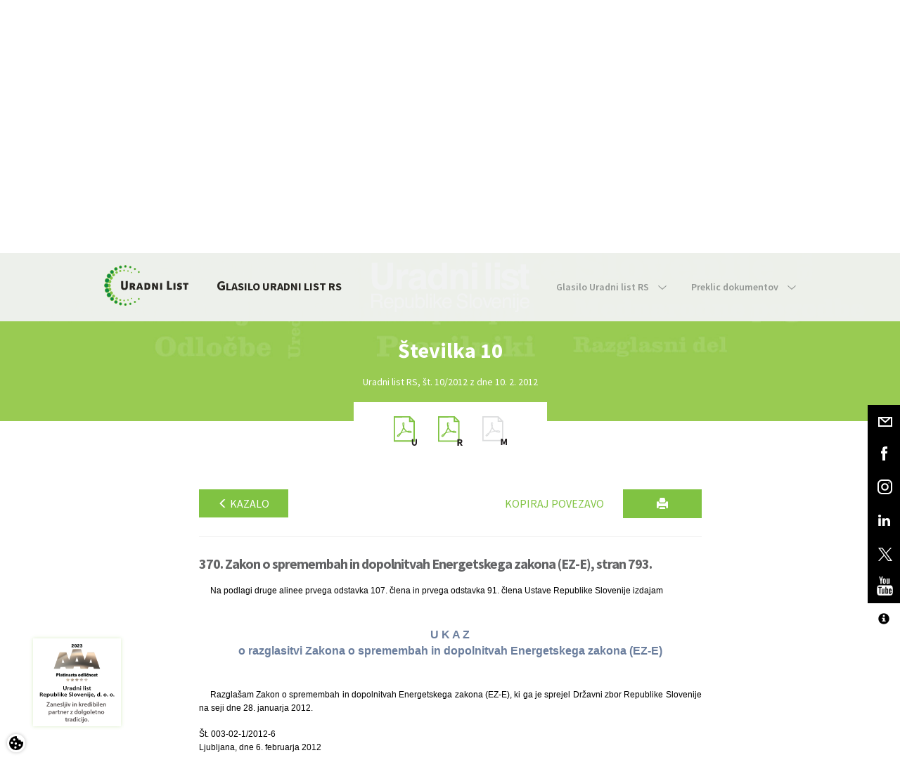

--- FILE ---
content_type: text/html; charset=utf-8
request_url: https://www.uradni-list.si/glasilo-uradni-list-rs/vsebina/107398
body_size: 167108
content:

<!DOCTYPE html>
<html>
	<head>
		<meta charset="utf-8" />
		<meta http-equiv="X-UA-Compatible" content="IE=edge">
		<meta name="viewport" content="width=device-width, initial-scale=1">
		<link rel="SHORTCUT ICON" href="/assets/images/favicon.ico">
		<link href='https://fonts.googleapis.com/css?family=Source+Sans+Pro:400,300,600,700&subset=latin,latin-ext' rel='stylesheet' type='text/css'>
		<!-- Site data -->
		


<!-- Site title -->
<title>Vsebina Uradnega lista | Uradni list</title>

<!-- Meta data -->
<meta name="keywords" content="">
<meta name="description" content="Uradni list Republike Slovenije">

<link rel="canonical" href="https://www.uradni-list.si/glasilo-uradni-list-rs/vsebina/107398" />

<!-- OG -->
<meta property="og:site_name" content="Vsebina Uradnega lista | Uradni list">
<meta property="og:type" content="article">
<meta property="og:url" content="https://www.uradni-list.si/glasilo-uradni-list-rs/vsebina/107398">
<meta property="og:title" content="Vsebina Uradnega lista">
<meta property="fb:app_id" content="">
<meta property="og:description" content="Uradni list Republike Slovenije">
<meta property="og:image" content="https://www.uradni-list.si/assets/images/logo_brand.png">
<meta property="og:image:type" content="image/png">

		<link rel="stylesheet" type="text/css" href="https://cdn.jsdelivr.net/gh/orestbida/cookieconsent@v2.9.1/dist/cookieconsent.css" />
		<link href="/assets/stylesheets/main.css?v=1.3" rel="stylesheet" type='text/css'>
		<link href="/content/multiple-select.css" rel="stylesheet" type='text/css'>
		<link href="/assets/stylesheets/featherlight.css" rel="stylesheet" type='text/css'>
		<!--[if lt IE 9]>
		<link href="/assets/stylesheets/ie8.css" rel="stylesheet" type="text/css"/>
		<![endif]-->
		<!--[if lt IE 10]>
		<link href="/assets/stylesheets/ie9.css" rel="stylesheet" type="text/css"/>
		<![endif]-->
		<link href="/assets/stylesheets/tritim.css?v=1.41" rel="stylesheet" type='text/css'>
		<link href="/assets/stylesheets/accessibitily.css?v=1.1" rel="stylesheet" type='text/css'>
		
		<link href="/assets/stylesheets/ul_segments.css" rel="stylesheet" type='text/css'>
		<!-- dFlip za PDF -->
		<link href="/assets/dFlip/css/dflip.min.css" rel="stylesheet" type='text/css'>
		<link href="/assets/dFlip/css/themify-icons.min.css" rel="stylesheet" type='text/css'>
		<!--[if lt IE 9]>
		<script src="/assets/javascripts/vendor/html5shiv.js"></script>
		<script src="/assets/javascripts/vendor/respond.js"></script>
		<![endif]-->
		<!-- jQuery -->
		<script src="https://ajax.googleapis.com/ajax/libs/jquery/1.11.3/jquery.min.js"></script>
		<script src="/Scripts/jquery.validate.min.js" type="text/javascript"></script>
		<script src="/Scripts/jquery.validate.unobtrusive.min.js" type="text/javascript"></script>
		<script src="/Scripts/jquery.unobtrusive-ajax.min.js" type="text/javascript"></script>
		<script>
		  window.dataLayer = window.dataLayer || [];
		  function gtag(){dataLayer.push(arguments);}

		  gtag('consent', 'default', {
			'ad_storage': 'denied', // advertising
			'ad_user_data': 'denied', // advertising
			'ad_personalization': 'denied', // advertising
			'personalization_storage': 'denied',// advertising
			'analytics_storage': 'denied' //analytics
		  });
		</script>
		<!-- if (Request.Cookies.Get("AllowCookies") != null
			&& (Request.Cookies.Get("AllowCookies").Value != "no")) { -->
			<script async src="https://www.googletagmanager.com/gtag/js?id=G-JTLW4DBS3F"></script>
		    <script async type="text/plain" data-category="analytics" src="//adsrv.uradni-list.si/openx/www/delivery/asyncjs.php"></script>
			<script>
			  window.dataLayer = window.dataLayer || [];
			  function gtag(){dataLayer.push(arguments);}
			  gtag('js', new Date());

			  gtag('config', 'G-JTLW4DBS3F');
			</script>
		<!-- } -->
		<meta name="format-detection" content="telephone=no">
		
<!-- ID: 164; Custom CSS -->
<style>
	/*
	*[tabindex] {
		border: 1px solid blue;
	}
	*/
	.bookstore-nav-btn {
		padding: 20px 20px !important;
	}
	@media screen and (min-width: 767px) {
		.secondary-nav > li > a {
			padding: 35px 0 35px 35px !important;
		}
	}
	.bootstrap-datetimepicker-widget table td.disabled, 
	.bootstrap-datetimepicker-widget table td.disabled:hover {
		background-color:#faa61a !important;
		color: #fff !important;
	}
	/* Contact form - ID: 77 */
	.datetimepicker-custom-style-reservation .input-group-addon {
		visibility: hidden;
	}
	.datetimepicker-custom-style-reservation .input--datepicker-open {
		width:121%;
	}
	.datetimepicker-custom-style-reservation .input--datepicker-open .datepicker {
		background: #efeff0;
	}
	/* News - ID: 148 */
	.e-bilten-item-image{
		height:200px;
		overflow:hidden;
	}
	/* Košarica */
	.video-only .hide-on-video {
		display:none !important;
	}
	.block--no-background .slider-dots li {
		background-color: #f1f2f2 !important;
	}
	.block--no-background .slider-dots li.slick-active {
		background-color: #80c342 !important;
	}
	#frmContactForm .recaptcha,
	#subscribe .recaptcha,
	#frmSubscribeEmail .recaptcha {
		 display: flex;
		 justify-content: center;
		 margin: 2rem 0;
	}
	.prijava-novice-errors,
	.registracija-errors {
		display: flex;
		justify-content: center;
		background: transparent;
		border: 1px solid transparent;
	}
	.prijava-novice-errors ul,
	.registracija-errors ul {
		background: rgba(222, 28, 34, 0.7);
		border: 1px solid #de1c22;
	}
	.prijava-novice-errors ul li,
	.registracija-errors ul{
		padding: 0 1rem;
	}
	.justify-content-start {
		justify-content: start !important;
	}
}

</style>

	</head>
	
	<body id="Legal: False" class="  contrast-no acc-text-n"> 

<!-- Header with navigation-->
<header class="hidden-print">

    <nav class="navbar  navbar-default">
      <div class="container  inner">
        <div class="navbar-header">
          <a href="/" class="navbar-left  logo">
            <img src="/assets/images/logo_brand.svg" alt="Uradni list" title="Uradni list" class="logo__img" />
          </a>
        </div>

        <ul class="nav  navbar-nav  navbar-right  primary-nav">
          <li class="nav_hide" id="toggle_search">
            <a href="#" class="primary-nav__link">
              <span class="hidden-xs">Išči</span><img src="/assets/images/icon_search.svg" alt="" class="icon  icon--default  icon--menu-search" />
            </a>
        	</li>
         	
			<li class="nav_hide" id="toggle_login">
				<a href="#" class="primary-nav__link">
					<span class="hidden-xs">Prijava</span><img src="/assets/images/icon_user.svg" alt="" class="icon  icon--default  icon--menu-user" />
				</a>
			</li>
			
          <li class="nav_hide">
            <img src="/assets/images/icon_vertical_divider.svg" alt="" class="icon  icon--vertical  hidden-xs" />
          </li>
          <li id="toggle_menu">
            <a href="#" class="primary-nav__link">
              <span class="hidden-xs  nav_hide">Meni</span>
              <span class="img-menu-close"></span>
            </a>
          </li>
        </ul>
		<div class="clearfix"></div>
        
<div>
	<ul class="nav  navbar-nav  navbar-right  primary-nav  js-nav-all">
		
			<li class="hidden ">
				<a title="Domov" alt="Domov" href="/domov" target="" class="primary-nav__link">Domov</a>
			</li>
		
			<li class="hidden active">
				<a title="Glasilo Uradni list RS" alt="Glasilo Uradni list RS" href="/glasilo-uradni-list-rs" target="" class="primary-nav__link">Glasilo Uradni list RS</a>
			</li>
		
			<li class="hidden ">
				<a title="Izobraževanja" alt="Izobraževanja" href="/izobrazevanja" target="" class="primary-nav__link">Izobraževanja</a>
			</li>
		
			<li class="hidden ">
				<a title="Knjigarna" alt="Knjigarna" href="/knjigarna" target="" class="primary-nav__link">Knjigarna</a>
			</li>
		
			<li class="hidden ">
				<a title="UL info tok" alt="UL info tok" href="/ul-info-tok" target="_blank" class="primary-nav__link">UL info tok</a>
			</li>
		
			<li class="hidden ">
				<a title="Novice" alt="Novice" href="/novice" target="" class="primary-nav__link">Novice</a>
			</li>
		
			<li class="hidden ">
				<a title="Kontakt" alt="Kontakt" href="/kontakt" target="" class="primary-nav__link">Kontakt</a>
			</li>
		
	</ul>
</div>


<!-- ID: 9; Košarica/prijava v glavi > Košarica glava -->

<div class="menu-cart" style="text-align:center;">
	<center>Vaša košarica je prazna.</center>
</div>

<div id="divLogin">
	<form class="form-inline  js-nav-login" id="frmLogin" action="/data/login" onsubmit="return false;">
		
		<div class="hidden  nav-login__item">
			<input class="form-control  input--inverted  " data-val="true" data-val-required=" " id="UserName" name="UserName" placeholder="E-naslov" tabindex="1" type="email" value="" />
			<input id="cn" name="cn" type="hidden" value="MENI-PRIJAVA" />
			<a href="/knjigarna/registracija-uporabnika" class="understated">Registriraj se</a>
		</div>
		<div class="hidden  nav-login__item">
			<input class="form-control  input--inverted" data-val="true" data-val-required=" " id="Password" name="Password" placeholder="Geslo" tabindex="2" type="password" value="" />
			<a href="/knjigarna/racun/pozabljeno-geslo" class="understated">Pozabil sem geslo</a>
		</div>
		<button type="submit" class="btn  btn--brand-primary  btn--xs  hidden  nav-login__item" onclick="site.custom.login(); return false;" tabindex="3">Prijava</button>
	</form>
</div>

<div>
	<form id="frmQueryContent" class="form-inline  js-nav-search">
		<div class="hidden  nav-search__item  input-group">
			<input type="text" class="form-control  input--inverted" id="QueryContent" placeholder="Išči" aria-describedby="search_addon"/>
			<span class="input-group-btn">
				<button class="btn  btn--brand-primary  btn--search" type="submit">
					<img src="/assets/images/icon_search_white.svg" alt="" class="icon  icon--search" />
				</button>
			</span>
		</div>
	</form>
</div>


<!-- ID: 9; Košarica/prijava v glavi > Košarica glava -->

<div class="menu-cart" style="text-align:center;">
	<center>Vaša košarica je prazna.</center>
</div>

      </div>
    </nav>
	
  <!-- Fixed social bar -->
<div class="social  hidden-xs hidden-print">
	<a href="/podjetje/kontakt" class="social-item">
		<div class="social-item__mail"></div>
	</a>
	<a href="https://www.facebook.com/pages/Uradni-list-Republike-Slovenije-doo/151838598171829" target="blank" class="social-item">
		<div class="social-item__fb"></div>
	</a>
	<a href="https://www.instagram.com/uradnilist/" target="blank" class="social-item">
		<div class="social-item__ig"></div>
	</a>
	<a href="https://www.linkedin.com/company/uradni-list-republike-slovenije-d-o-o-" target="blank" class="social-item">
		<div class="social-item__linkedin"></div>
	</a>
	<a href="https://twitter.com/Uradni_list_RS" target="blank" class="social-item">
		<div class="social-item__twitter"></div>
	</a>
	<a href="https://www.youtube.com/channel/UCuDqbE1-LE-HuE-IIlXVvfA" target="blank" class="social-item">
		<div class="social-item__youtube"></div>
	</a>
	<div class="social-item accessibility">
		<div class="social-item__fonts"></div>
		<a href="javascript:switchTextSizeXL()" class="fonts SXL" data-toggle="tooltip" data-placement="top" title="Vklopi 3x povečavo teksta" data-original-title="Vklopi 3x povečavo teksta">
			<div class="social-item-subitem__fonts">A</div>
		</a>
		<a href="javascript:switchTextSizeL()" class="fonts SL" data-toggle="tooltip" data-placement="top" title="Vklopi 2x povečavo teksta" data-original-title="Vklopi 2x povečavo teksta">
			<div class="social-item-subitem__fonts">A</div>
		</a>
		<a href="javascript:switchTextSizeN()" class="fonts SN" data-toggle="tooltip" data-placement="top" title="Vklopi izvorno velikost teksta" data-original-title="Vklopi izvorno velikost teksta">
			<div class="social-item-subitem__fonts">A</div>
		</a>
		<a href="javascript:switchContrast('black-white')" class="fonts CE black-white" data-toggle="tooltip" data-placement="top" title="Vklopi črno-bel kontrast" data-original-title="Vklopi črno-bel kontrast">
			<div class="social-item-subitem__fonts"><span class="glyphicon glyphicon-adjust fs-16"></span></div>
		</a>
		<a href="javascript:switchContrast('black-yellow')" class="fonts CE black-yellow" data-toggle="tooltip" data-placement="top" title="Vklopi črno-rumen kontrast" data-original-title="Vklopi črno-rumen kontrast">
			<div class="social-item-subitem__fonts"><span class="glyphicon glyphicon-adjust fs-16"></span></div>
		</a>
		<a href="javascript:switchContrast()" class="fonts CD" data-toggle="tooltip" data-placement="top" title="Izklopi kontrast" data-original-title="Izklopi kontrast">
			<div class="social-item-subitem__fonts"><span class="bullet-full"></span></div>
		</a>
		<a href="/dostopnost" class="fonts DOS" data-toggle="tooltip" data-placement="top" title="Izjava o dostopnosti" data-original-title="Izjava o dostopnosti">
			<div class="social-item-subitem__fonts"><span class="glyphicon glyphicon-info-sign fs-16"></span></div>
		</a>
	</div>
</div>
<div class="social-item accessibility visible-xs hidden-sm">
	<div class="social-item__fonts"></div>
	<a href="javascript:switchTextSizeXL()" class="fonts SXL">
		<div class="social-item-subitem__fonts">A</div>
	</a>
	<a href="javascript:switchTextSizeL()" class="fonts SL">
		<div class="social-item-subitem__fonts">A</div>
	</a>
	<a href="javascript:switchTextSizeN()" class="fonts SN">
		<div class="social-item-subitem__fonts">A</div>
	</a>
	<a href="javascript:switchContrast('black-white')" class="fonts CE black-white">
		<div class="social-item-subitem__fonts"><span class="glyphicon glyphicon-adjust fs-16"></span></div>
	</a>
	<a href="javascript:switchContrast('black-yellow')" class="fonts CD black-yellow">
		<div class="social-item-subitem__fonts"><span class="bullet-full"></span></div>
	</a>
	<a href="javascript:switchContrast()" class="fonts CD">
		<div class="social-item-subitem__fonts"><span class="bullet-full"></span></div>
	</a>
	<a  class="fonts DOS">
		<div class="social-item-subitem__fonts"><span class="glyphicon glyphicon-info-sign fs-16"></span></div>
	</a>
</div>

<!-- ID: 2: Meni > Podmeni -->
<nav id="menu" class="navbar  navbar--secondary">
	<div class="container">
		<div id="sticky_logo_wrap" class="navbar-header" hidden>
    		<a href="/" class="navbar-left  logo  logo--sticky">
        		<img src="/assets/images/logo_brand.svg" alt="Uradni list" title="Uradni list" class="logo__img" />
			</a>
		</div>
		<div class="navbar-header navbar-header--secondary hidden-sm">
			<a href="#" class="navbar-left">
				
				<a href="/glasilo-uradni-list-rs" class="navbar-left">
					
					
					
						<div class="nav-title drop-cap"><span class="drop-cap">GLASILO URADNI LIST RS</span></div>
					
				</a>
			</a>
		</div>
		<ul class="nav navbar-nav navbar-right secondary-nav">
			
						<li class="dropdown ">
							<a id="2-glasilo-uradni-list-rs" href="#" class="dropdown-toggle" data-toggle="dropdown" role="button" aria-haspopup="true" aria-expanded="false" >
								Glasilo Uradni list RS
								<span class="nav-icon  nav-icon--arrow-down"></span>
							</a>
							<ul class="dropdown-menu">
								
										<li class=""><a href="/glasilo-uradni-list-rs/glasilo-uradni-list-rs/kako-objaviti">Kako objaviti</a></li>
									
										<li class=""><a href="/glasilo-uradni-list-rs/glasilo-uradni-list-rs/cenik-objav">Cenik objav</a></li>
									
										<li class=""><a href="/glasilo-uradni-list-rs/glasilo-uradni-list-rs/naroci-tiskano-izdajo">Naroči tiskano izdajo</a></li>
									
										<li class=""><a href="/glasilo-uradni-list-rs/glasilo-uradni-list-rs/o-glasilu">O glasilu</a></li>
									
							</ul>
						</li>
					
						<li class="dropdown ">
							<a id="2-" href="#" class="dropdown-toggle" data-toggle="dropdown" role="button" aria-haspopup="true" aria-expanded="false" >
								Preklic dokumentov
								<span class="nav-icon  nav-icon--arrow-down"></span>
							</a>
							<ul class="dropdown-menu">
								
										<li class=""><a href="/glasilo-uradni-list-rs/preklic-dokumentov/obrazci-za-preklic">Obrazci za preklic</a></li>
									
										<li class=""><a href="/glasilo-uradni-list-rs/preklic-dokumentov/kako-preklicati-dokument">Kako preklicati dokument</a></li>
									
							</ul>
						</li>
					
		</ul>
	</div>
</nav>

</header>

<div class="masthead  masthead--ul-issue hidden-print">
	<div class="container-fluid">
		<div class="row">
			<div class="col-sm-12">
				<h1>
					<img src="/assets/images/img_uradni_list_sm.svg" alt="Uradni list" title="Uradni list" class="masthead__img  masthead__img--ul-issue" />
				</h1>
			</div>
		</div>

		<div class="row">
			<div class="col-sm-12">
				<div class="slider-nav">
				</div>
				<div class="slider  slider--ul-issue  slider_ul_issue">
					<div class="slider-item--ul-issue">
						<div class="slider-item--ul-issue__header">Številka 10</div>
					</div>
				</div>
				<div class="slider  slider--ul-issue-text  slider_ul_issue_text">
					<div class="slider-item--ul-issue-text">
						<div class="slider-item--ul-issue-text__content">Uradni list RS, št. 10/2012 z dne 10. 2. 2012</div>
					</div>
				</div>
			</div>
		</div>
	</div>
</div>
<div class="js-scroll-anchor"></div>
<div class="container hidden-print">
	<div class="row">
		<div class="col-sm-12">
			<div class="ul-issue-parts">
				
				<a href="/_pdf/2012/Ur/u2012010.pdf" class="ul-issue-part" target="blank">
					<div class="icon--uredbeni"></div>
				</a>
				
				<a href="/_pdf/2012/Ra/r2012010.pdf" class="ul-issue-part" target="blank">
					<div class="icon--razglasni"></div>
				</a>
				
					<div class="ul-issue-part icon--mednarodni  disabled"></div>
				
			</div>
		</div>
	</div>
</div>

<div id="myCarousel" class="carousel slide" data-ride="carousel" data-interval="5000">
    <div class="carousel-inner" id="myCarouselItem">
		
	</div>
</div>

<!-- ID: 25; Uradni list > UL - Sekcija -->

<input type="hidden" id="Sop" value="2012-01-0370" />
<input type="hidden" id="Type" value="S" />
<div data-event="init" data-event-param="ulvsebina" class="hidden-print"></div>
<div class="block  block--ul-content">
	<div class="container">
		<div class="row">
			<div class="col-sm-12">
				<img src="/assets/images/logo_brand.svg" alt="Uradni list" title="Uradni list" class="logo-img-print  visible-print-block">
				<h2 class="h5 ul-content-title visible-print-block">Uradni list RS, št. 10/2012 z dne 10. 2. 2012</h2>
				<div class="ul-content-container">
					<div class="row hidden-print">
						<div class="col-sm-12  clearfix">
							
							
								<a href="/glasilo-uradni-list-rs/celotno-kazalo/201210" class="btn  btn--brand-primary  btn--xs  pull-left" alt="Nazaj na kazalo" title="Nazaj na kazalo"><span class="glyphicon glyphicon-menu-left smaller"></span> Kazalo</a>
							
							<button alt="Natisni" title="Natisni" type="button" name="button" class="btn  btn--brand-primary  btn--sm  btn--print  pull-right">
								<span class="glyphicon glyphicon-print"></span>
							</button>			
							<button alt="Kopiraj povezavo" title="Kopiraj povezavo" type="button" name="button" class="btn  btn--brand-primary--inverted  btn--xs  pull-right  hidden-print hidden-xs" id="copyBtn">
								Kopiraj povezavo
							</button>
							
								<input type="hidden" value="107398" id="segmentID" />
							
						</div>
					</div>
					<div class="row">
						<div class="col-sm-12">
							<hr>
							
							<h2 class="h5 ul-content-title pull-left">370. Zakon o spremembah in dopolnitvah Energetskega zakona (EZ-E), stran 793.</h2>
							
						</div>
					</div>
					<div class="row" id="divSection">
						<div class="col-sm-12">
							<div class="content-segments">
								<a name="content-top"></a>
								
								<div class="esegment_p">			
									Na podlagi druge alinee prvega odstavka 107. člena in prvega odstavka 91. člena Ustave Republike Slovenije izdajam
								</div>
								
								<div class="esegment_t">			
									U K A Z<br/>o razglasitvi Zakona o spremembah in dopolnitvah Energetskega zakona (EZ-E)
								</div>
								
								<div class="esegment_p">			
									Razglašam Zakon o spremembah in dopolnitvah Energetskega zakona (EZ-E), ki ga je sprejel Državni zbor Republike Slovenije na seji dne 28. januarja 2012.
								</div>
								
								<div class="esegment_c1">			
									Št. 003-02-1/2012-6
								</div>
								
								<div class="esegment_c1">			
									Ljubljana, dne 6. februarja 2012
								</div>
								
								<div class="esegment_p1">			
									dr. Danilo Türk l.r.<br/>Predsednik<br/>Republike Slovenije
								</div>
								
								<div class="esegment_t">			
									Z A K O N<br/>O SPREMEMBAH IN DOPOLNITVAH ENERGETSKEGA ZAKONA (EZ-E)
								</div>
								
								<div class="esegment_h4">			
									1. člen
								</div>
								
								<div class="esegment_p">			
									V Energetskem zakonu (Uradni list RS, št. 27/07 – uradno prečiščeno besedilo, 70/08 in 22/10) se prvi odstavek 1. člena spremeni tako, da se glasi:<br/>»Ta zakon določa:<br/>– načela energetske politike, <br/>– pravila za delovanje trga z električno energijo in zemeljskim plinom,<br/>– transport ogljikovega dioksida preko cevnih prenosnih omrežij,<br/>– reševanje pritožb potrošnikov, <br/>– načine in oblike izvajanja gospodarskih javnih služb na področju energetike,<br/>– načela zanesljive oskrbe in učinkovite rabe energije,<br/>– spodbujanje uporabe energije iz obnovljivih virov energije,<br/>– zahteve za okoljsko primerno zasnovo proizvodov, povezanih z energijo, <br/>– navedbo porabe energije in drugih virov teh proizvodov z energijskimi nalepkami in podatkovnimi karticami proizvodov,<br/>– pogoje za obratovanje energetskih postrojenj,<br/>– pogoje za opravljanje energetske dejavnosti,<br/>– izdajanje licenc in energetskih dovoljenj ter <br/>– organe, ki opravljajo upravne naloge po tem zakonu.«.<br/>Četrta alineja drugega odstavka se spremeni tako, da se glasi:<br/>»– Direktiva 2009/28/ES Evropskega Parlamenta in Sveta o spodbujanju uporabe energije iz obnovljivih virov, spremembi in poznejši razveljavitvi direktiv 2001/77/ES in 2003/30/ES (UL L št. 140 z dne 5. 6. 2009),«; osma alineja pa se spremeni tako, da se glasi:<br/>»– Direktiva 2009/125/ES Evropskega Parlamenta in Sveta o vzpostavitvi okvira za določanje zahtev za okoljsko primerno zasnovo izdelkov, povezanih z energijo (prenovitev) (UL L št. 285 z dne 31. 10. 2009),«.<br/>Na koncu devete alineje se pika nadomesti z vejico in dodajo nove deseta, enajsta in dvanajsta alineja, ki se glasijo:<br/>»– Direktiva 2009/31/ES o Evropskega Parlamenta in Sveta o geološkem shranjevanju ogljikovega dioksida in spremembi Direktive Sveta 85/337/EGS, direktiv 2000/60/ES, 2001/80/ES, 2004/35/ES, 2006/12/ES, 2008/1/ES Evropskega parlamenta in Sveta ter Uredbe (ES) št. 1013/2006 (UL L št. 140 z dne 5. 6. 2009),<br/>– Direktiva 2010/30/EU Evropskega Parlamenta in Sveta o navajanju porabe energije in drugih virov izdelkov, povezanih z energijo, s pomočjo nalepk in standardiziranih podatkov o izdelku (UL L št. 153 z dne 12. 5. 2010),<br/>– Direktiva 2009/73/ES Evropskega parlamenta in Sveta, z dne 13. julija 2009, o skupnih pravilih notranjega trga z zemeljskim plinom in o razveljavitvi Direktive 2003/55/ES (UL L 211 z dne 14 .8. 2009).«.
								</div>
								
								<div class="esegment_h4">			
									2. člen
								</div>
								
								<div class="esegment_p">			
									4. člen se spremeni, tako da se glasi:
								</div>
								
								<div class="esegment_h4">			
									»4. člen
								</div>
								
								<div class="esegment_p">			
									V tem zakonu uporabljeni pojmi imajo naslednji pomen:<br/>1. aerotermalna energija: pomeni energijo, ki je shranjena v obliki toplote v zraku iz okoljskega zraka;<br/>2. bilančna pogodba: je pravni posel in drugo razmerje, s katerim pravna ali fizična oseba z organizatorjem trga za električno energijo uredi dobavo izravnalne energije in finančno poravnavo odstopanj v primeru neizravnane bilance, s čimer se pravna ali fizična oseba uvrsti v bilančno shemo in pridobi status člana bilančne sheme oziroma organizator trga oblikuje bilančno skupino za potrebe izvajanja posameznih dejavnosti iz obsega gospodarske javne službe;<br/>3. biogorivo: je tekoče biogorivo za energetske namene in pogonsko biogorivo;<br/>4. biomasa: so biološko razgradljivi deli proizvodov, odpadkov in ostanki biološkega izvora iz kmetijstva (vključno s snovmi rastlinskega in živalskega izvora), gozdarstva in z njima povezanih proizvodnih dejavnosti, vključno z ribištvom in ribogojstvom, ter biološko razgradljivi deli industrijskih in komunalnih odpadkov;<br/>5. celotni izkoristek soproizvodnje: je kvocient med letno vsoto proizvedene električne in mehanske energije ter koristne toplote in energijskim vložkom goriva, izračunanim na podlagi »neto kurilne vrednosti« goriv, ki se porabi za proizvodnjo toplote v soproizvodnji, ter bruto proizvodnjo električne in mehanske energije;<br/>6. cena za uporabo omrežja: je cena, ki jo odjemalec električne energije oziroma zemeljskega plina plača za dostop do omrežij in je sestavljena iz omrežnine ter dodatkov k omrežnini iz enaindvajsete točke tega člena;<br/>7. daljinsko ogrevanje ali daljinsko hlajenje (v nadaljnjem besedilu: daljinsko ogrevanje): pomeni distribucijo toplote v obliki pare, vroče vode ali ohlajenih tekočin iz centralnega proizvodnega vira prek omrežja do več zgradb ali lokacij za namene ogrevanja ali hlajenja prostorov ali za procesno ogrevanje ali hlajenje;<br/>8. dati na trg: pomeni prvič ponuditi proizvod, povezan z energijo, na trgu Evropske skupnosti z namenom distribucije ali uporabe v Evropski skupnosti, za plačilo ali brezplačno, ne glede na vrsto prodaje (prodajno tehniko);<br/>9. dati v uporabo: pomeni prvo uporabo proizvoda, povezanega z energijo, za predviden namen s strani končnega uporabnika v Evropski skupnosti; <br/>10. dejavnost energetske borze: je organizirana izmenjava povpraševanj po nakupu s ponudbami po dobavi električne energije in energentov ter trgovanje s standardiziranimi produkti za dan časovni okvir, ki pod enakimi pogoji omogoča sodelovanje vsakemu tržnemu udeležencu ter zagotavlja pregledno in nediskriminatorno oblikovanje sklenitvene cene;<br/>11. dejavnost sistemskega operaterja: je prenos oziroma distribucija električne energije ali zemeljskega plina ter upravljanje, vzdrževanje, obratovanje in razvoj prenosnega oziroma distribucijskega omrežja, skladišča zemeljskega plina ali terminala za utekočinjen zemeljski plin;<br/>12. deklaracija za proizvodno napravo: je odločba, ki jo izda Javna agencija Republike Slovenije za energijo (v nadaljnjem besedilu: Agencija za energijo) proizvajalcu električne energije za posamezno napravo za proizvodnjo električne energije, s katero se potrjuje, da proizvodna naprava izpolnjuje pogoje, predpisane za soproizvodnjo z visokim izkoristkom ali proizvodnjo električne energije iz obnovljivih virov energije;<br/>13. delovni pas: je zemljiški pas, ki je potreben za izvedbo gradbenih del in je opredeljen v projektu za pridobitev gradbenega dovoljenja ali v prostorskem aktu;<br/>14. distribucija: je transport goriv ali energije po distribucijskem omrežju;<br/>15. distribucijsko omrežje: je energetsko omrežje od prenosnega omrežja do končnega odjemalca;<br/>16. distributer proizvodov, povezanih z energijo: je vsaka pravna oseba, samostojni podjetnik posameznik ali posameznik, ki samostojno opravlja dejavnost, v dobavni verigi, ki ni proizvajalec ali uvoznik in ki omogoči dostopnost proizvoda, povezanega z energijo na trgu ali v uporabo;<br/>17. dobava: je prodaja, tudi nadaljnja, energije in goriv odjemalcem;<br/>18. dobavitelj energije: je pravna ali fizična oseba, ki odjemalcu prodaja energijo ali gorivo;<br/>19. dobavitelj proizvodov, povezanih z energijo: pomeni proizvajalca, njegovega pooblaščenega zastopnika v Evropski uniji ali uvoznika, ki da proizvod na trg ali v uporabo na trgu Evropske unije. Če teh ni, se za dobavitelja šteje druga fizična ali pravna oseba, ki da proizvode, povezane z energijo, na trg ali v uporabo;<br/>20. dobavni pogoji: so tehnično in ekonomsko opredeljene obveznosti za dobavo energije, ki zavezujejo sistemskega operaterja, dobavitelja in odjemalca;<br/>21. dodatki k omrežnini: so dodatki, namenjeni za pokrivanje stroškov: <br/>a) delovanja Agencije za energijo;<br/>b) sprostitve dolgoročnih prenosnih zmogljivosti za prenos zemeljskega plina;<br/>c) stroškov dobaviteljev zaradi neustavljive dobave električne energije;<br/>d) delovanja organizatorja trga, razen stroškov za izvajanje dejavnosti Centra za podpore iz 64.p člena tega zakona (v nadaljnjem besedilu: center za podpore);<br/>22. dolgoročna pogodba o dobavi zemeljskega plina: je pogodba o dobavi zemeljskega plina, sklenjena za več kot deset let;<br/>23. dostopnost na trgu: pomeni vsako dobavo proizvoda, povezanega z energijo, za distribucijo, porabo ali uporabo na trgu Evropskih skupnosti v okviru gospodarske dejavnosti, bodisi odplačno ali brezplačno;<br/>24. dostop do omrežja: je pravica do uporabe omrežja z namenom, da se izpolnijo pogodbe o dobavi električne energije ali zemeljskega plina, oziroma transportu ogljikovega dioksida ob upoštevanju dejanskega stanja v omrežju;<br/>25. električna energija, proizvedena iz obnovljivih virov energije, je: <br/>a) električna energija, ki jo proizvedejo proizvodne naprave, ki uporabljajo samo obnovljive vire energije,<br/>b) del električne energije, ki jo iz obnovljivih virov energije proizvedejo kombinirane proizvodne naprave, ki uporabljajo tudi neobnovljive vire energije, ter<br/>c) obnovljiva električna energija, ki se uporablja za polnjenje sistemov za skladiščenje energije, vendar brez električne energije, proizvedene kot rezultat delovanja sistemov za skladiščenje;<br/>26. električna energija iz soproizvodnje: je električna energija, proizvedena v postopku, ki je povezan s proizvodnjo koristne toplote, in se izračuna na način, določen s predpisom iz 64.e člena tega zakona;<br/>27. energija iz soproizvodnje: je vsota električne in mehanske energije ter koristne toplote, ki so pridobljene v soproizvodnji;<br/>28. energetska učinkovitost stavbe: je učinkovitost dejansko porabljene ali ocenjene energije za zadovoljevanje potreb, povezanih s predvideno uporabo stavbe, ki vključuje ogrevanje, hlajenje, prezračevanje, gretje sanitarne vode in razsvetljavo ter druge namene;<br/>29. energetska izkaznica stavbe: je javna listina s podatki o energetski učinkovitosti stavbe s priporočili za povečanje energetske učinkovitosti;<br/>30. energetska storitev: je fizikalni učinek, korist ali ugodnost, ki izhaja iz kombinacije energije in energetsko učinkovite tehnologije oziroma dejavnosti, in ki lahko vključuje obratovanje, vzdrževanje in nadzor, nujne za opravljanje storitve, ter se opravi na podlagi pogodbe in običajno vodi k preverljivemu in merljivemu oziroma ocenljivemu izboljšanju energetske učinkovitosti;<br/>31. energetski pregled: je sistematični postopek za ugotavljanje porabe energije stavbe ali skupine stavb, tehnološkega procesa oziroma industrijskega obrata ali pri izvajanju zasebnih ali javnih storitev, s katerim se opredeli in oceni gospodarne možnosti za varčevanje z energijo ter pripravi poročilo o ugotovitvah;<br/>32. energija: je vsaka oblika proizvedene ali pridobljene energije, namenjene za dobavo ali prodajo;<br/>33. energija okolice: je aerotermalna energija, ki je shranjena v zraku, in energija, ki je v obliki toplote shranjena v vodi morja, rek, jezer in drugih površinskih voda;<br/>34. geotermalna energija: je energija, ki je shranjena v obliki toplote pod trdnim zemeljskim površjem;<br/>35. goriva: so trdna, tekoča in plinasta goriva, ki z zgorevanjem ali drugim kemičnim ali fizikalnim procesom sproščajo energijo;<br/>36. gospodinjski odjemalec: je odjemalec, ki kupuje električno ali drugo energijo za lastno domačo porabo, kar izključuje opravljanje gospodarske ali poklicne dejavnosti;<br/>37. hidrotermalna energija: pomeni energijo, ki je shranjena v obliki toplote v površinski vodi;<br/>38. izravnalna energija: je električna energija, ki je potrebna za izravnavo odstopanj dejanske porabe in proizvodnje v določenem trenutku od napovedane porabe in proizvodnje;<br/>39. izravnalni trg z električno energijo: je trg izravnalne energije;<br/>40. klimatski sistem: je kombinacija vseh komponent, ki zagotavljajo obdelavo zraka, pri kateri je temperatura zraka regulirana ali se jo lahko zniža, lahko tudi v kombinaciji z regulacijo prezračevanja, vlažnosti in čistoče zraka;<br/>41. končna bruto poraba energije: pomeni energijo ali energent, dobavljen za energetske namene industriji, prometu, gospodinjstvom, storitvenemu sektorju, vključno z javnim sektorjem, kmetijstvu, gozdarstvu in ribištvu, vključno z električno energijo in toploto, ki jo porabi energetski sektor (sektor transformacije) za proizvodnjo električne energije in toplote ter izgubami električne energije in toplote pri distribuciji in prenosu;<br/>42. končni odjemalec: je fizična ali pravna oseba, ki kupuje energijo za lastno končno rabo;<br/>43. koristna toplota: je toplota, proizvedena v postopku soproizvodnje za zadovoljitev ekonomsko opravičljivega povpraševanja po toploti oziroma hlajenju. Ekonomsko opravičljivo povpraševanje pa je povpraševanje, ki ne presega potreb po toploti ali hladu in ki bi jih sicer zadovoljili po pogojih na trgu s postopki za proizvodnjo toplote ali hladu različnimi od soproizvodnje;<br/>44. lokalni energetski koncept: je koncept razvoja samoupravne lokalne skupnosti ali več samoupravnih lokalnih skupnosti na področju oskrbe in rabe energije, ki poleg načinov bodoče oskrbe z energijo vključuje tudi ukrepe za učinkovito rabo energije, soproizvodnjo toplote in električne energije ter uporabo obnovljivih virov energije;<br/>45. mala soproizvodnja: je proizvodna naprava za soproizvodnjo z instalirano močjo, manjšo od 1 MWe;<br/>46. mikrosoproizvodnja: je proizvodna naprava za soproizvodnjo z maksimalno močjo manjšo od 50 kWe;<br/>47. nazivna električna moč proizvodne naprave: je najvišja trajna električna moč (brez časovnih omejitev) proizvodne naprave, za katero je ta izdelana in je navedena na napisni ploščici na proizvodni napravi oziroma jo je mogoče razbrati iz proizvajalčevih specifikacij ali pa je določena na podlagi prevzemnih meritev;<br/>48. neto proizvedena električna energija: je proizvedena električna energija v proizvodni napravi, zmanjšana za električno energijo, porabljeno za delovanje same naprave;<br/>49. nasedle investicije: so investicije, ki so bile načrtovane in izvedene pred 1. januarjem 1997 in v tržnih razmerah niso rentabilne, oziroma se ne morejo amortizirati;<br/>50. nazivna izhodna moč klimatskega sistema: je največja toplotna moč, za katero proizvajalec navede in zagotavlja, da jo je mogoče dosegati ob podani učinkovitosti pri neprekinjenem delovanju;<br/>51. neposredni oskrbovalni vod električne energije: je električni vod, ki povezuje elektrarno in odjemalca, ki nista priklopljena na omrežje, ali proizvajalca električne energije in dobavitelja za neposredno dobavo električne energije lastnim prostorom, družbam in upravičenim odjemalcem v njuni večinski lasti;<br/>52. neposredni oskrbovalni vod zemeljskega plina: je vod zemeljskega plina, ki dopolnjuje že povezano omrežje;<br/>53. obnovljivi viri energije: so obnovljivi nefosilni viri energije (veter, sončna energija, geotermalna energija, energija valov, energija plimovanja, vodna energija, biomasa, odlagališčni plin, plin iz naprav za čiščenje odplak in bioplin);<br/>54. odjemalec: je pravna ali fizična oseba, ki je na pogodbeni osnovi oskrbovana z energijo ali gorivi za lastno rabo ali za nadaljnjo prodajo;<br/>55. omrežje: je sistem povezanih naprav, ki so namenjene prenosu ali distribuciji električne energije, toplote ali plina do odjemalcev, ali transportu ogljikovega dioksida;<br/>56. omrežnina: je del cene za uporabo omrežja, ki je namenski prihodek sistemskega operaterja za pokrivanje upravičenih stroškov dejavnosti sistemskega operaterja v posameznem letu regulativnega obdobja, ki vključuje tudi reguliran donos na sredstva;<br/>57. omrežnina za priključno moč: je namenski vir sistemskega operaterja za električno energijo za že izvedeni obseg omrežja in za potrebni razvoj omrežja;<br/>58. organizator trga: je pravna oseba, ki je določena za organiziranje delovanja trga z električno energijo ali z zemeljskim plinom po določbah tega zakona;<br/>59. odprta pogodba: je pravni posel in drugo razmerje na organiziranem trgu z električno energijo, ki določa bilančno pripadnost prevzemno predajnih mest;<br/>60. oskrba z energijo: je proces pridobivanja in predelave, proizvodnje, prenosa, distribucije in dobave energije;<br/>61. podatkovna kartica proizvoda: pomeni standardno preglednico podatkov v zvezi s proizvodom povezanim z energijo;<br/>62. pogodba o članstvu v bilančni shemi: je pravni posel in drugo razmerje na organiziranem trgu z električno energijo, ki fizično ali pravno osebo uvrsti v bilančno shemo;<br/>63. pogodba o izravnavi: je pravni posel in drugo razmerje na organiziranem trgu z električno energijo, s katerim pravna ali fizična oseba s članom bilančne sheme organiziranega trga z električno energijo uredi dobavo izravnalne energije in poravnavo v primeru neizravnane bilance, s čimer se pravna ali fizična oseba uvrsti v bilančno shemo in pridobi status člana bilančne sheme oziroma izvajalec gospodarske javne službe iz 20. člena tega zakona oblikuje bilančno podskupino za potrebe izvajanja posameznih dejavnosti iz obsega gospodarske javne službe; <br/>64. pogonsko biogorivo: je tekoče ali plinasto biogorivo, namenjeno uporabi v prometu, ki je proizvedeno iz biomase;<br/>65. podjetje za maloprodajo energije: je fizična ali pravna oseba, ki prodaja energijo končnim odjemalcem;<br/>66. pooblaščeni zastopnik proizvodov, povezanih z energijo: pomeni vsako fizično ali pravno osebo s sedežem v Evropski skupnosti, ki je pridobila pisno pooblastilo proizvajalca za opravljanje vseh ali dela obveznosti in formalnosti v zvezi s proizvodi povezan z energijo, v njegovem imenu;<br/>67. poraba električne energije: je proizvedena električna energija v državi, vključno s samoproizvodnjo plus uvoz minus izvoz (bruto nacionalna poraba električne energije);<br/>68. potrdilo o izvoru električne energije: je javna listina, ki dokazuje, da je določena količina električne energije proizvedena v soproizvodnji z visokim izkoristkom ali iz obnovljivih virov energije;<br/>69. prevzemno predajno mesto: je mesto, kjer se vršita prevzem in predaja električne energije;<br/>70. povezovalni vod je: <br/>a) električni vod, ki povezuje omrežja električne energije,<br/>b) prenosni vod zemeljskega plina, ki povezuje prenosno omrežje v Republiki Sloveniji s prenosnimi omrežji drugih držav;<br/>71. pridobivanje: je proces izkoriščanja goriv in toplote iz naravnega okolja;<br/>72. prihranek primarne energije: je prihranek energije, dovedene z gorivom, ki ga ustvari proizvodna naprava s soproizvodnjo, v primerjavi z ločeno proizvodnjo električne energije in toplote;<br/>73. priključitev na omrežje: je fizična priključitev ali priklop na energetsko omrežje pod pogoji, določenimi s tem zakonom;<br/>74. primarna energija: je energija, ki je vsebovana v energetskih surovinah in v kakršni koli vrsti energije v naravi, ki vstopa v procese transformacije v električno, toplotno ali mehansko energijo;<br/>75. proizvajalec proizvodov, povezanih z energijo: pomeni vsako fizično ali pravno osebo, ki proizvaja proizvode, povezane z energijo, in je odgovorna za njihovo skladnost glede dajanja na trg oziroma v uporabo, pod proizvajalčevim lastnim imenom ali blagovno znamko ali za lastno uporabo proizvajalca. Če proizvajalca ali uvoznika ni mogoče določiti, je proizvajalec vsaka fizična ali pravna oseba, ki daje na trg oziroma v uporabo proizvode, povezane z energijo; <br/>76. proizvod, povezan z energijo: pomeni vsak proizvod, ki med uporabo vpliva na porabo energije, ter je dan na trg oziroma v uporabo, vključno z deli, namenjenimi vgradnji v proizvode, povezane z energijo, ki so dani na trg oziroma v uporabo kot posamezni deli, namenjeni končnim uporabnikom, in za katere se lahko naredi samostojna ocena okoljske učinkovitosti;<br/>77. proizvodna naprava: je sklop opreme in instalacij, ki pretvarjajo druge vrste energij v električno energijo in lahko samostojno obratuje;<br/>78. proizvodnja: je fizikalni ali kemični proces transformacije goriv in obnovljivih virov energije v električno, toplotno in druge oblike energije;<br/>79. predelava goriv: je kemični ali fizikalni proces, s katerim gorivu spreminjamo lastnosti ali stanje;<br/>80. prenos: je transport goriv ali električne energije po prenosnem omrežju;<br/>81. prenosno omrežje: je visokonapetostno električno omrežje ali visokotlačno plinsko omrežje od proizvajalca oziroma povezave s sosednjimi prenosnimi omrežji do distribucijskega omrežja ali do uporabnika omrežja;<br/>82. program za izboljšanje energetske učinkovitosti: je načrtovanje dejavnosti, ki je osredotočena na skupino končnih odjemalcev in običajno vodi k preverljivemu, merljivemu ali ocenljivemu izboljšanju energetske učinkovitosti;<br/>83. regulativni okvir: je vrednostna opredelitev načrtovanih upravičenih stroškov sistemskega operaterja po posameznih letih regulativnega obdobja, ki vključuje tudi reguliran donos na sredstva, načrtovanih prihodkov iz omrežnine, drugih virov financiranja ter presežkov ali primanjkljajev omrežnine iz preteklih let; če je regulativno obdobje daljše od enega leta, pomeni regulativni okvir tudi izravnavo načrtovanih upravičenih stroškov celotnega regulativnega obdobja na posamezna leta regulativnega obdobja, z namenom preprečitve skokovitega spreminjanja omrežnine po posameznih letih regulativnega obdobja;<br/>84. regulativno obdobje: je obdobje enega ali več zaporednih koledarskih let, za katero se določa regulativni okvir;<br/>85. sistemske storitve: so vse storitve, ki so nujne za zagotavljanje zanesljivega in varnega obratovanja prenosnih in distribucijskih sistemov ter se podrobneje opredelijo v Sistemskih obratovalnih navodilih;<br/>86. sistemski operater: je pravna ali fizična oseba, ki je v skladu s tem zakonom določena za opravljanje dejavnosti sistemskega operaterja na posameznem omrežju, skladišču zemeljskega plina ali terminalu za utekočinjen zemeljski plin;<br/>87. soproizvodnja: je postopek istočasne proizvodnje toplote in električne oziroma mehanske energije;<br/>88. soproizvodnja z visokim izkoristkom: je soproizvodnja, pri kateri je prihranek primarne energije večji od 10  %, ter vsa mikrosoproizvodnja in mala soproizvodnja, če je prihranek primarne energije pri tej soproizvodnji večji od nič;<br/>89. stavba: je krita konstrukcija s stenami, v kateri se uporablja energija za zagotavljanje notranjih klimatskih pogojev; pojem stavba se lahko nanaša na stavbo kot celoto ali njene dele, ki so bili projektirani ali spremenjeni za ločeno uporabo;<br/>90. tarifni odjemalec: je odjemalec, ki po določbah tega zakona ni upravičeni odjemalec;<br/>91. tarifni sistem za prodajo energije: je splošni akt, ki določa elemente in način njihove uporabe za prodajo energije tarifnim odjemalcem glede na vrsto odjema;<br/>92. tekoča goriva: so utekočinjeni naftni plin, primarni bencin, motorni bencin – osvinčeni, motorni bencin – neosvinčeni, letalski bencin za batne motorje, bencinsko gorivo za reaktivne motorje, petrolejsko gorivo za reaktivne letalske motorje, ostali petroleji, ekstra lahko kurilno olje, dieselsko gorivo, bioetanol, biodizel, kurilno olje;<br/>93. tekoče biogorivo za energetske namene: je tekoče gorivo, ki se uporablja za energetske namene, vključno s proizvodnjo električne energije ter energije za ogrevanje in hlajenje in ki je proizvedeno iz biomase. Tekoče biogorivo za energetske namene ne vključuje pogonskega biogoriva, ki je namenjeno uporabi v prometu;<br/>94. terminal z utekočinjenim zemeljskim plinom: je terminal, ki se uporablja za utekočinjanje zemeljskega plina, njegovo skladiščenje in uplinjanje;<br/>95. toplotna črpalka: je naprava ali sistem, ki odvzema toploto pri nižji temperaturi iz različnih toplotnih virov, na primer iz zraka, vode ali zemlje, in jo pri višji temperaturi dobavlja stavbi;<br/>96. trajnostni razvoj: je razvoj, s katerim zadostimo sedanjim potrebam, ne da bi ogrozili možnost bodočih generacij, da zadostijo svojim lastnim potrebam;<br/>97. tranzit: je transport električne energije ali zemeljskega plina z območja druge države čez ozemlje Republike Slovenije v drugo državo;<br/>98. trgovec: je pravna ali fizična oseba, ki kupuje energijo ali gorivo za nadaljnjo prodajo;<br/>99. trgovec proizvodov, povezanih z energijo: pomeni prodajalca na drobno ali drugo osebo, ki proizvode, povezane z energijo, končnemu uporabniku prodaja, oddaja v najem, prodaja na obroke ali razstavlja;<br/>100. ukrep za izboljšanje energetske učinkovitosti: je ukrep, ki običajno vodi k preverljivemu in merljivemu ali ocenljivemu izboljšanju energetske učinkovitosti;<br/>101. uporabnik omrežja: je pravna ali fizična oseba, ki iz omrežja odjema ali v omrežje oddaja energijo;<br/>102. upravičeni odjemalec: je odjemalec, ki lahko prosto izbira dobavitelja po določbah tega zakona;<br/>103. uvoznik proizvoda, povezanega z energijo: pomeni vsako fizično ali pravno osebo s sedežem v Evropski skupnosti, ki v okviru svojega poslovanja daje na trg Evropskih skupnosti proizvode, povezane z energijo, iz tretjih držav;<br/>104. varčevalni potencial: je delež energije v skupnem obsegu rabe energije pri porabniku, ki ga je možno znižati z ekonomsko utemeljenimi vlaganji;<br/>105. vrednost referenčnega izkoristka za ločeno proizvodnjo: je izkoristek nadomestne ločene proizvodnje toplote in električne energije, ki se ju namerava nadomestiti s soproizvodnjo;<br/>106. zaprta pogodba: je pravni posel in drugo razmerje med člani bilančne sheme organiziranega trga z električno energijo, pri katerem je količina dobavljene električne energije v relevantnem časovnem obdobju fiksno določena za vsak obračunski interval; med zaprte pogodbe sodijo tudi zaprte pogodbe z uporabo čezmejnih prenosnih zmogljivosti, ki se štejejo kot zaprte pogodbe za dobavo električne energije preko meja Republike Slovenije, in ki vključujejo tudi uporabo pravic čezmejnega prenosa.«.
								</div>
								
								<div class="esegment_h4">			
									3. člen
								</div>
								
								<div class="esegment_p">			
									Prvi odstavek 7.b člena se spremeni tako, da se glasi:<br/>»Za zagotavljanje varnosti in zanesljivosti obratovanja energetskih naprav ter učinkovite rabe energije morajo biti inštalaterji energetskih naprav, izvajalci delitve stroškov za toploto in delavci, ki opravljajo dela in naloge upravljanja energetskih naprav, strokovno usposobljeni.«.
								</div>
								
								<div class="esegment_h4">			
									4. člen
								</div>
								
								<div class="esegment_p">			
									Za 13.a členom se dodata nova 13.b in 13.c člen, ki se glasita:
								</div>
								
								<div class="esegment_h4">			
									»13.b člen
								</div>
								
								<div class="esegment_p">			
									Vlada na predlog ministrstva, pristojnega za energijo, sprejme akcijski načrt za obnovljive vire energije za obdobje do leta 2020. Sprejeti akcijski načrt vlada posreduje Evropski komisiji.<br/>Akcijski načrt za obnovljive vire vključuje nacionalne in sektorske cilje obnovljivih virov ter programe in ukrepe za doseganje ciljev in kadrovske ter finančne vire za izvedbo programov in ukrepov za doseganje ciljev.<br/>Akcijski načrt iz prvega odstavka tega člena vključuje tudi ustrezne ukrepe za razvoj omrežne infrastrukture za prenos in distribucijo, inteligentnih omrežnih storitev, skladiščnih objektov in elektroenergetskega sistema, ki bodo omogočili varno delovanje elektroenergetskega sistema in njegovo prilagoditev nadaljnjemu razvoju na področju proizvodnje električne energije iz obnovljivih virov energije, vključno z medsebojnimi povezavami med državami članicami, pa tudi med državami članicami in tretjimi državami. <br/>Ministrstvo, pristojno za energijo, vsaki dve leti oceni napredek pri doseganju ciljev s področja obnovljivih virov energije in o tem obvesti Evropsko komisijo.
								</div>
								
								<div class="esegment_h4">			
									13.c člen
								</div>
								
								<div class="esegment_p">			
									Distributerji plinastih in tekočih goriv za transport morajo dati v posameznem letu na trg biogoriva ali druge obnovljive vire energije za transport v deležu, kot je določen v akcijskem načrtu iz prejšnjega člena, glede na količino goriv, ki jih dajo na trg v tem letu.<br/>Vlada z uredbo določi način izpolnjevanja obveznosti iz prejšnjega odstavka in preverjanja izpolnjevanja teh obveznosti ter nadzor.<br/>Za izpolnjevanje obveznosti se štejejo le biogoriva, ki izpolnjujejo trajnostna merila skladno s predpisi s področja varstva okolja, ki urejajo trajnostna merila za biogoriva.<br/>Pri izpolnjevanju obveznosti se količina na podlagi biogoriv, proizvedenih iz odpadkov, ostankov, neživilske celuloze in lesne celuloze, upošteva kot dvakratnik prispevka drugih biogoriv.«.
								</div>
								
								<div class="esegment_h4">			
									5. člen
								</div>
								
								<div class="esegment_p">			
									V prvem stavku drugega odstavka 27. člena se za besedilom »Metodologijo za obračunavanje omrežnine in določitev omrežnine« dodata vejica in besedilo »vključno z omrežnino za priključno moč,«.
								</div>
								
								<div class="esegment_h4">			
									6. člen
								</div>
								
								<div class="esegment_p">			
									V prvem odstavku 31.b člena se črta besedilo »sistemskega operaterja prenosnega omrežja zemeljskega plina,«.<br/>V napovednem besedilu drugega odstavka se za besedo »operaterja« dodata besedi »distribucijskega omrežja«.<br/>V tretjem odstavku se pred besedo »omrežja« doda beseda »distribucijskega«.<br/>V četrtem odstavku se v prvem stavku za besedo »operater« dodata besedi »distribucijskega omrežja«.
								</div>
								
								<div class="esegment_h4">			
									7. člen
								</div>
								
								<div class="esegment_p">			
									Za 31.c členom se dodajo novi 31.č, 31.d, 31.e, 31.f, 31.g, 31.h in 31.i člen, ki se glasijo:
								</div>
								
								<div class="esegment_h4">			
									»31.č člen
								</div>
								
								<div class="esegment_p">			
									Pravna ali fizična oseba, ki opravlja gospodarsko javno službo dejavnost sistemskega operaterja prenosnega omrežja zemeljskega plina (v nadaljnjem besedilu: dejavnost operaterja prenosnega sistema zemeljskega plina), mora imeti v celoti v lasti prenosno omrežje zemeljskega plina (v nadaljnjem besedilu: prenosni sistem zemeljskega plina), s katerim opravlja to javno službo.<br/>Operater prenosnega sistema zemeljskega plina mora izpolnjevati naslednje zahteve:<br/>a) Ista oseba oziroma iste osebe ne smejo izvajati neposrednega ali posrednega nadzora nad podjetjem, ki opravlja dejavnost proizvodnje ali dobave električne energije ali zemeljskega plina, in hkrati ne smejo izvajati neposrednega ali posrednega nadzora nad operaterjem prenosnega sistema zemeljskega plina ali tem prenosnim sistemom ali uveljavljati kakršne koli pravice nad njima, ali izvajati neposrednega ali posrednega nadzora nad operaterjem prenosnega sistema ali prenosnim sistemom zemeljskega plina, in hkrati ne smejo izvajati neposrednega ali posrednega nadzora nad podjetjem, ki opravlja dejavnost proizvodnje ali dobave električne energije ali zemeljskega plina, ali uveljavljati kakršne koli pravice nad njim;<br/>b) Pravice iz prejšnje točke vključujejo zlasti pravico do izvrševanja glasovalnih pravic, pravico do imenovanja članov nadzornega sveta, uprave ali organov, ki pravno zastopajo podjetje, ali večinski delež;<br/>c) Ista oseba oziroma osebe ne morejo imenovati članov nadzornega sveta, uprave ali organov, ki pravno zastopajo podjetje, pri operaterju prenosnega sistema zemeljskega plina ali tem prenosnem sistemu in hkrati ne smejo izvajati neposrednega ali posrednega nadzora ali uveljavljati pravic nad podjetjem, ki opravlja dejavnost proizvodnje ali dobave električne energije ali zemeljskega plina, kakor tudi ista oseba ne more biti član nadzornega sveta, uprave ali organov, ki pravno zastopajo podjetje, pri podjetju, ki opravlja dejavnost proizvodnje ali dobave električne energije ali zemeljskega plina, in hkrati pri operaterju prenosnega sistema zemeljskega plina ali tem prenosnem sistemu;<br/>d) Če je oseba iz točke a), b) in c) tega odstavka država članica Evropske unije ali državni organ, se dva ločena državna organa za namene izvajanja tega člena ne štejeta za isto osebo ali osebi.<br/>Podjetje ali skupina podjetij plinskega gospodarstva, v katerih lahko nadzor izvaja ista oseba ali iste osebe, in sicer neposredno ali posredno, in v katerih podjetje ali skupina podjetij opravlja vsaj eno od dejavnosti prenosa, distribucije ali skladiščenja in vsaj eno od dejavnosti pridobivanja ali dobave zemeljskega plina (v nadaljnjem besedilu: vertikalno integrirano podjetje), ki je imelo na dan 3. septembra 2009 v lasti prenosni sistem, ali v okviru katerega deluje operater prenosnega sistema zemeljskega plina, se lahko odloči, da bo namesto zahtev iz prejšnjega odstavka izpolnilo zahteve iz 31.d do 31.i člena tega zakona.<br/>Agencija za energijo z odločbo certificira operaterja prenosnega sistema zemeljskega plina, če izpolnjuje zahteve lastniškega ločevanja operaterja prenosnega sistema iz drugega odstavka tega člena ali zahteve neodvisnega operaterja prenosnega sistema zemeljskega plina iz prejšnjega odstavka.<br/>Operater prenosnega sistema mora Agencijo za energijo obvestiti o vseh načrtovanih spremembah, ki bi lahko vplivale na izpolnjevanje pogojev za certificiranje, zaradi katerih bi bila lahko potrebna ponovna proučitev izpolnjevanja zahtev za certificiranje. <br/>Agencija za energijo začne certifikacijski postopek:<br/>a) po prejemu obvestila s strani operaterja prenosnega sistema v skladu s prejšnjim odstavkom;<br/>b) na lastno pobudo, če je seznanjena s tem, da bi bile lahko zaradi načrtovane spremembe pravic in vpliva nad lastniki prenosnega sistema ali operaterji prenosnega sistema kršene določbe 31.č člena tega zakona, ali če imajo utemeljen razlog za domnevo, da je do take kršitve prišlo, ali <br/>c) na utemeljeno zahtevo Evropske komisije.<br/>Agencija za energijo mora sprejeti odločitev glede certificiranja operaterja prenosnega sistema v štirih mesecih od datuma obvestila s strani operaterja prenosnega sistema ali od datuma zahteve Evropske komisije. Po preteku tega roka se šteje, da je bilo certificiranje odobreno. Odločba Agencije za energijo ali domneva iz prejšnjega stavka lahko začne učinkovati šele po zaključku postopka Evropske komisije v skladu z 11. členom Direktive 2009/73/ES.<br/>Odločbo ali obvestilo o nastopu domneve iz prejšnjega odstavka v zvezi s certificiranjem operaterja prenosnega sistema Agencija za energijo takoj posreduje Evropski komisiji, skupaj z vsemi zadevnimi podatki, ki se nanašajo na odločitev. <br/>Osebo, ki ima v lasti prenosni sistem zemeljskega plina, ima pravico opravljati gospodarsko javno službo operaterja prenosnega sistema zemeljskega plina in ima certifikat, vlada imenuje za operaterja prenosnega sistema zemeljskega plina. Sklep o imenovanju vlada sporoči Evropski komisiji in ga objavi v Uradnem listu Evropske unije.
								</div>
								
								<div class="esegment_h4">			
									31.d člen
								</div>
								
								<div class="esegment_p">			
									Neodvisni operater prenosnega sistema mora imeti vse človeške, tehnične, fizične in finančne vire, potrebne za izpolnjevanje svojih obveznosti in za opravljanje dejavnosti prenosa zemeljskega plina. Vse osebe, potrebne za izvajanje dejavnosti prenosa zemeljskega plina in drugih nalog družbe, morajo biti zaposlene pri operaterju prenosnega sistema.<br/>Neodvisni operater prenosnega sistema mora imeti v celoti v lasti prenosni sistem in druga sredstva, potrebna za opravljanje dejavnosti prenosa zemeljskega plina.<br/>Noben del vertikalno integriranega podjetja ne sme drugemu delu podjetja na kakršnikoli pravni podlagi dajati na razpolago svojega osebja ali zanj opravljati storitev ali najemati osebja, zaposlenega v drugem delu tega podjetja, ali opravljati storitev, ki jih opravlja drugi del podjetja.<br/>Operater prenosnega sistema ne sme deliti sistemov ali opreme informacijske tehnologije, fizičnih prostorov in sistemov za varnostni dostop z nobenim delom vertikalno integriranega podjetja, ali jih uporabljati skupaj z njim, niti ne sme uporabljati istih svetovalcev ali zunanjih izvajalcev za sisteme ali opremo informacijske tehnologije in sisteme za varnostni dostop, kot tudi ne istega revizorja.<br/>Operater prenosnega sistema mora imeti pravno obliko delniške družbe, družbe z omejeno odgovornostjo ali komanditne družbe. V firmi družbe, v celostni podobi svojega podjetja, v komunikacijah, pri trženju blagovne znamke in na objektih uporabljati firme ali oznak vertikalno integriranega podjetja ali katerega koli njegovega dela ali na drug način delovati tako, da bi ustvarjal zmedo v zvezi z ločeno identiteto vertikalno integriranega podjetja ali katerega koli njegovega dela. Družbeniki operaterja prenosnega sistema ne smejo sami neposredno upravljati družbe ali voditi njenih poslov.<br/>Poleg drugih nalog, ki jih določa ta zakon, obsega dejavnost operaterja prenosnega sistema še naslednje naloge:<br/>– zastopanje operaterja prenosnega sistema v pravnem prometu in v kakršnikoli komunikacijah z Agencijo za energijo, drugimi regulatornimi organi ter tretjimi osebami;<br/>– zastopanje operaterja prenosnega sistema v Evropski mreži operaterjev prenosnih sistemov za plin (»ENTSO za plin«);<br/>– odločanje o dostopu do sistema in izvrševanje dejanj, potrebnih za njegovo izvajanje, pri čemer ne diskriminira med posameznimi uporabniki sistema ali vrstami uporabnikov sistema, posebno ne v korist svojih povezanih podjetij;<br/>– pobiranje vseh plačil v zvezi s prenosnim sistemom, tudi plačil za dostop in plačil za izravnavo za sistemske storitve, kot je obdelava plina, nakup storitev (stroški izravnave, energija za izgube);<br/>– obratovanje, vzdrževanje in razvoj varnega, učinkovitega in ekonomičnega prenosnega sistema;<br/>– načrtovanje naložb za zagotovitev dolgoročne zmogljivosti sistema, da zadosti razumnemu povpraševanju, in zanes­ljivosti oskrbe;<br/>– vse skupne storitve, tudi pravne, računovodske in informacijske.
								</div>
								
								<div class="esegment_h4">			
									31.e člen
								</div>
								
								<div class="esegment_p">			
									Splošna struktura upravljanja in družbena pogodba oziroma statut družbe operaterja prenosnega sistema morata zagotavljati dejansko neodvisnost operaterja prenosnega sistema.<br/>Vertikalno integrirano podjetje se mora vzdržati vsakršnih dejanj, ki bi operaterja prenosnega sistema ovirala pri izpolnjevanju obveznosti iz tega zakona ali nanj vplivala, ter od operaterja prenosnega sistema ne sme zahtevati, da mora od vertikalno integriranega podjetja pridobiti dovoljenje za izpolnjevanje teh obveznosti.<br/>Uprava operaterja prenosnega sistema samostojno v okviru svojih pristojnosti in odgovornosti sprejema potrebne odločitve in izvršuje potrebna dejanja za zagotavljanje neodvisnega ravnanja operaterja prenosnega sistema.<br/>Vertikalno integrirano podjetje ne sme določati, neposredno ali posredno po svojih predstavnikih v organih operaterja prenosnega sistema, ravnanja operaterja prenosnega sistema pri njegovih vsakodnevnih dejavnostih in upravljanju sistema ter zagotavljanju konkurenčnosti tega delovanja, ali pri dejavnostih, potrebnih za pripravo desetletnega načrta za razvoj omrežja na podlagi 31.i člena tega zakona.<br/>Brez poseganja v odločitve nadzornega organa iz 31.g člena tega zakona mora vertikalno integrirano podjetje operaterju prenosnega sistema dati na voljo ustrezne finančne vire za prihodnje naložbene projekte oziroma za nadomestitev obstoječih sredstev v zadostnem času in na ustrezno zahtevo operaterja prenosnega sistema, operater pa mora imeti pooblastilo za pridobivanje denarja na trgu kapitala, zlasti z izposojanjem in povečanjem kapitala. <br/>Operater prenosnega sistema mora imeti neodvisno od vertikalno integriranega podjetja dejanske pravice sprejemanja odločitev v zvezi s sredstvi, potrebnimi za obratovanje, vzdrževanje ali razvoj sistema. Brez poseganja v odločitve nadzornega organa iz 31.g člena tega zakona sprejema odločitve v zvezi s sredstvi, potrebnimi za obratovanje, vzdrževanje ali razvoj sistema, uprava operaterja prenosnega sistema samostojno v okviru svojih pristojnosti in odgovornosti.<br/>Vsa komercialna in finančna razmerja med vertikalno integriranim podjetjem in operaterjem prenosnega sistema, tudi posojila operaterja prenosnega sistema vertikalno integriranemu podjetju, mora biti v skladu s tržnimi pogoji. Operater prenosnega sistema mora pred začetkom njihovega izvajanja Agenciji za energijo predložiti v soglasje vse komercialne in finančne pogodbe ali sporazume z vertikalno integriranim podjetjem.<br/>Hčerinska podjetja vertikalno integriranega podjetja, ki opravljajo dejavnost proizvodnje ali dobave, ne smejo neposredno ali posredno imeti v lasti delnic ali deležev operaterja prenosnega sistema, operater prenosnega sistema pa ne sme imeti neposredno ali posredno v lasti delnic ali deležev hčerinskega podjetja vertikalno integriranega podjetja, ki opravljajo dejavnost proizvodnje ali dobave, ter ne sme prejemati dividend tega podjetja in ne sme imeti drugih finančnih koristi od tega podjetja.<br/>Operater prenosnega sistema mora pri opravljanju svojih nalog iz tega zakona ter pri upoštevanju člena 13(1), člena 14(1)(a), člena 16(2), (3) in (5), člena 18(6) ter člena 21(1) Uredbe (ES) št. 715/2009 Evropskega parlamenta in Sveta z dne 13. julija 2009 o pogojih za dostop do prenosnih omrežij zemeljskega plina in razveljavitvi Uredbe (ES) št. 1775/2005 (Uradni list EU, L 211, 14/08/2009; v nadaljnjem besedilu: Uredba (ES) št. 715/2009) različne osebe ali subjekte obravnavati brez diskriminacije ter ne sme omejevati, izkrivljati ali preprečevati konkurence na področju proizvodnje ali dobave.
								</div>
								
								<div class="esegment_h4">			
									31.f člen
								</div>
								
								<div class="esegment_p">			
									Odločitve v zvezi z imenovanjem in ponovnim imenovanjem ter pogoji za imenovanje in ponovno imenovanje, delovnimi razmerami, plačilom in prenehanjem mandata članov uprave operaterja prenosnega sistema, sprejema nadzorni organ operaterja prenosnega sistema, imenovan v skladu s 31.g členom tega zakona.<br/>Nadzorni organ mora pisno obvestiti Agencijo za energijo o vsakem imenovanju, prenehanju mandata ali drugi splošni ali posamični odločitvi o pogojih, kot jih določi nadzorni organ in ki veljajo za mandat članov uprave operaterja prenosnega sistema in oseb, odgovornih za izvršno upravljanje, njegovo trajanje in prenehanje, ter o razlogih za vsak predlog za prenehanje mandata teh oseb.<br/>Agencija za energijo lahko izda odločbo, da nasprotuje odločitvi iz prvega in drugega odstavka:<br/>– če se pojavijo dvomi o strokovni neodvisnosti osebe, imenovane za člana uprave ali<br/>– v primeru predčasnega prenehanja mandata, če se pojavijo dvomi o upravičenosti takšnega predčasnega prenehanja.<br/>Za člana uprave operaterja prenosnega sistema je lahko imenovana oseba, ki v obdobju treh let pred imenovanjem ni imela nobene strokovne funkcije ali odgovornosti, neposrednega ali posrednega interesa ali poslovnega odnosa z vertikalno integriranim podjetjem ali katerim koli njegovim delom ali njegovimi delničarji oziroma družbeniki s kontrolnim deležem, razen z operaterjem prenosnega sistema. <br/>Določba prejšnjega odstavka se uporablja za večino članov uprave operaterja prenosnega sistema, in za predsednika uprave. Za ostale člane uprave operaterja prenosnega sistema se uporablja zahteva, da v obdobju šest mesecev pred njihovim imenovanjem ni opravljal nobene vodstvene ali druge pomembne dejavnosti v vertikalno integriranem podjetju.<br/>Člani uprave ter zaposleni pri operaterju prenosnega sistema ne smejo imeti nobene druge poklicne funkcije ali odgovornosti, neposrednega ali posrednega interesa v nobenem delu vertikalno integriranega podjetja, ki ni operater prenosnega sistema, od njega ne smejo pridobivati nobenih finančnih koristi ali imeti poslovnega odnosa z njegovimi delničarji oziroma družbeniki s kontrolnim deležem.<br/>Plačilo oseb, odgovornih za upravljanje, članov uprave ter zaposlenih pri operaterju prenosnega sistema ne sme biti odvisno od dejavnosti ali rezultatov vertikalno integriranega podjetja, ki niso operater prenosnega sistema.<br/>Predsednik ali član uprave oziroma druga oseba, odgovorna za upravljanje operaterja prenosnega sistema lahko zoper odločitev operaterja prenosnega sistema ali njegovega organa, s katero ji je predčasno prenehal mandat, vloži pritožbo na Agencijo za energijo.<br/>Osebe, odgovorne za upravljanje, in člani uprave operaterja prenosnega sistema vsaj štiri leta po koncu svojega mandata pri operaterju prenosnega sistema ne smejo imeti poklicne funkcije, odgovornosti ali interesa v nobenem delu vertikalno integriranega podjetja, ki ni operater prenosnega sistema, in ne smejo imeti poslovnega odnosa z njegovimi delničarji oziroma družbeniki s kontrolnim deležem. <br/>Določba drugega stavka petega odstavka ter določbe šestega do devetega odstavka tega člena se uporabljajo za vse osebe, ki skrbijo za izvršno upravljanje operaterja prenosnega sistema, in za tiste, ki tem osebam neposredno poročajo o zadevah, povezanih z obratovanjem, vzdrževanjem in razvojem omrežja.
								</div>
								
								<div class="esegment_h4">			
									31.g člen
								</div>
								
								<div class="esegment_p">			
									Operater prenosnega sistema mora imeti nadzorni organ, oblikovan skladno z določbami tega člena. Nazorni organ sprejema odločitve, ki lahko bistveno vplivajo na vrednost sredstev delničarjev v okviru operaterja prenosnega sistema, zlasti v zvezi z odobritvijo letnih in dolgoročnejših finančnih načrtov, stopnjo zadolževanja operaterja prenosnega sistema in določitvijo zneska dividend, ki se razdelijo delničarjem. <br/>Odločitve, ki so v pristojnosti nadzornega organa, ne smejo vključevati nobenih odločitev, povezanih z rednim poslovanjem in vsakodnevnimi dejavnostmi operaterja prenosnega sistema in upravljanjem omrežja, vključno s sklepanjem pravnih poslov v zvezi s tem in sprejemanjem odločitev za njihovo izvrševanje, kot tudi ne odločitev, ki bi vplivale ali bi bile povezane z dejavnostmi, ki so potrebne za pripravo desetletnega razvojnega načrta omrežja v skladu s 31.i členom tega zakona.<br/>Odločitve iz prejšnjega odstavka sprejema uprava operaterja prenosnega sistema samostojno v okviru svojih pristojnosti in odgovornosti.<br/>Vsaj za enega člana manj od polovice članov nadzornega organa se uporabljajo določbe četrtega odstavka, prvega stavka petega odstavka in šestega do devetega odstavka 31.f člena tega zakona.<br/>Glede odločitve o predčasnem prenehanju mandata člana nadzornega organa se uporablja določba druge alineje tretjega odstavka 31.f člena tega zakona.<br/>Nadzorni organ sestavljajo: <br/>– člani, ki predstavljajo vertikalno integrirano podjetje ali osebe, za katere po zakonu, ki ureja prevzeme, velja domneva, da delujejo usklajeno z njim;<br/>– člani, ki predstavljajo delničarje tretjih strani;<br/>– predstavniki delavcev, v skladu z zakonom, ki ureja sodelovanje delavcev pri upravljanju.
								</div>
								
								<div class="esegment_h4">			
									31.h člen
								</div>
								
								<div class="esegment_p">			
									Operater prenosnega sistem mora pripraviti program za zagotavljanje skladnosti, ki določa cilje in ukrepe za preprečevanje diskriminatornega ravnanja in posebne obveznosti, ki jih morajo zaposleni izpolniti za uresničitev teh ciljev. Sistem in ukrepi za izvajanje programa in spremljanje njegovega izpolnjevanja morajo biti sestavni del programa. K programu za zagotavljanje skladnosti mora operater prenosnega sistema pridobiti soglasje Agencije za energijo.<br/>Nadzorni organ operaterja prenosnega sistema mora imenovati nadzornika za skladnost, ki je lahko fizična ali pravna oseba. K imenovanju nadzornika za skladnost skladnosti mora nadzorni organ pridobiti soglasje Agencije za energijo. Če je nadzornik za skladnost pravna oseba, mora nadzorni organ s soglasjem Agencije za energijo določiti eno fizično osebo te pravne osebe, ki neposredno opravlja naloge nadzornika za skladnost. Agencija za energijo lahko zavrne soglasje k odločitvi o imenovanju nadzornika za skladnost le zaradi pomanjkanja neodvisnosti ali strokovne usposobljenosti nadzornika za skladnost.<br/>Za nadzornika za skladnost se uporabljajo določbe drugega do devetega odstavka 31.f člena tega zakona.<br/>Nadzorni organ lahko po predhodnem soglasju Agencije za energijo razreši nadzornika za skladnost. Na predlog Agencije za energijo mora nadzorni organ razrešiti nadzornika za skladnost, če je razlog za predlog njegove razrešitve pomanjkanje neodvisnosti ali strokovne usposobljenosti. <br/>Pogoje, ki veljajo za mandat, oziroma zaposlitvene pogoje za nadzornika za skladnost ter trajanje njegovega mandata, sprejme nadzorni organ po predhodnem soglasju Agencije za energijo. Ti pogoji morajo biti taki, da se z njimi zagotovi neodvisnost nadzornika za skladnost, tudi tako, da se mu zagotovijo vsa potrebna sredstva za izpolnjevanje njegovih nalog. <br/>Nadzornik za skladnost med svojim mandatom ne sme imeti nobene druge poklicne funkcije, odgovornosti ali neposrednega ali posrednega interesa v nobenem delu ali z nobenim delom vertikalno integriranega podjetja ali njegovimi delničarji oziroma družbeniki s kontrolnim deležem.<br/>Nadzornik za skladnost je zadolžen za:<br/>a) spremljanje izvajanja programa za zagotavljanje skladnosti;<br/>b) pripravo letnega poročila, v katerem so določeni ukrep za izvajanje programa za zagotavljanje skladnosti, ki ga predloži Agenciji za energijo;<br/>c) poročanje nadzornemu organu in izdajo priporočil o programu za zagotavljanje skladnosti in njegovem izvajanju;<br/>d) pisno obveščanje Agencije za energijo o večjih kršitvah, storjenih pri izvajanju programa za doseganje skladnosti, in<br/>e) poročanje Agenciji za energijo o komercialnih in finančnih odnosih med vertikalno integriranim podjetjem in operaterjem prenosnega sistema.<br/>Nadzornik za skladnost predlagane odločitve glede naložbenega načrta ali posameznih naložb v sistem predloži Agenciji za energijo najpozneje takrat, ko jih uprava operaterja prenosnega sistema predloži nadzornemu organu.<br/>Če vertikalno integrirano podjetje na skupščini operaterja prenosnega sistema ali z glasovanjem članov nadzornega organa, ki jih je imenovala, prepreči sprejetje odločitve, zaradi česar se preprečijo ali zadržujejo naložbe, ki bi jih bilo v skladu z desetletnim razvojnim načrtom omrežja treba izvesti v naslednjih treh letih, nadzornik za skladnost o tem poroča Agenciji za energijo.<br/>Nadzornik za skladnost mora redno pisno poročati Agenciji za energijo in ima pravico do rednega ustnega ali pisnega poročanja nadzornemu organu operaterja prenosnega sistema in vsa poročila istočasno posredovati tudi upravi operaterja prenosnega sistema.<br/>Nadzornik za skladnost se lahko udeležuje vseh sestankov uprave operaterja prenosnega sistema, sestankov nadzornega organa in skupščine družbe, mora pa se udeležiti vseh sestankov, na katerih se obravnavajo naslednje zadeve:<br/>a) pogoji za dostop do omrežja iz Uredbe (ES) št. 715/2009;<br/>b) projekti za obratovanje, vzdrževanje in razvoj prenosnih omrežij, tudi naložbe v nove prenosne povezave, povečanje zmogljivosti in izboljšanje uporabe obstoječih zmogljivosti;<br/>c) nakupi ali prodaja energije, ki so potrebni za delovanje prenosnega sistema.<br/>Nadzornik za skladnost mora imeti dostop do vseh ustreznih podatkov in prostorov operaterja prenosnega sistema ter do vseh informacij, ki so potrebne za opravljanje njegove naloge. Nadzornik za skladnost mora imeti dostop do pisarn operaterja prenosnega sistema brez vnaprejšnjega obvestila.
								</div>
								
								<div class="esegment_h4">			
									31.i člen
								</div>
								
								<div class="esegment_p">			
									Neodvisni operater prenosnega sistema mora vsako leto najkasneje do 1. junija po posvetovanju z vsemi ustreznimi zainteresiranimi stranmi sprejeti in Agenciji za energijo predložiti v potrditev desetletni razvojni načrt omrežja, ki mora temeljiti na obstoječi in predvideni ponudbi in povpraševanju in vsebovati učinkovite ukrepe za zagotovitev ustreznosti sistema in zanesljivosti oskrbe.<br/>Desetletni razvojni načrt omrežja zlasti:<br/>1. za udeležence na trgu opredeli glavno infrastrukturo za prenos, ki jo je treba v naslednjih desetih letih zgraditi ali posodobiti;<br/>2. vsebuje vse že sprejete naložbe in opredeli nove, ki jih je treba izvesti v naslednjih treh letih ter<br/>3. zagotovi časovni okvir za vse naložbene projekte.<br/>Agencija za energijo se mora o desetletnem razvojnem načrtu omrežja posvetovati z vsemi dejanskimi in možnimi uporabniki sistema, in sicer na odprt in pregleden način. <br/>Agencija za energijo mora objaviti rezultate posvetovalnega postopka in zlasti možne potrebe po naložbah na svoji spletni strani, o njih pa obvestiti operaterja prenosnega sistema.<br/>Agencija za energijo preuči, ali desetletni razvojni načrt omrežja pokriva vse potrebe po naložbah, ki so bile opredeljene v posvetovalnem postopku, in ali je ta v skladu z nezavezujočim desetletnim razvojnim načrtom omrežja za celotno Skupnost (razvojni načrt omrežja za Skupnost) iz člena 8(3)(b) Uredbe (ES) št. 715/2009. <br/>Agencija za energijo lahko od operaterja prenosnega sistema zahteva, da spremeni svoj desetletni razvojni načrt in usklajenega z njenimi zahtevami predloži v potrditev najkasneje v dveh mesecih od prejema teh zahtev.<br/>Agencija za energijo sprejme v primeru, ko operater prenosnega sistema zaradi razlogov, ki niso prevladujoči razlogi zunaj njegovega nadzora, ne izvede naložbe, ki bi jo bilo treba v skladu z desetletnim razvojnim načrtom omrežja izvesti v naslednjih treh letih, vsaj enega od naslednjih ukrepov in tako zagotovi, da se zadevna naložba izvede, če je še vedno pomembna na podlagi desetletnega razvojnega načrta omrežja:<br/>1. od operaterja prenosnega sistema zahteva, da izvede zadevno naložbo, ali<br/>2. organizira razpisni postopek, ki je odprt za vse vlagatelje, ali<br/>3. od operaterja prenosnega sistema zahteva, da sprejme povečanje kapitala za financiranje potrebnih naložb ter neodvisnim vlagateljem omogoči, da sodelujejo pri kapitalu.<br/>Kadar Agencija za energijo uporabi svoja pooblastila iz prejšnjega odstavka, lahko operaterju prenosnega sistema z odločbo naloži eno ali več od naslednjih ravnanj:<br/>1. da omogoči financiranje s strani katere koli tretje strani z dolžniškim ali lastniškim kapitalom v operaterju prenosnega sistema;<br/>2. da omogoči izgradnjo s strani katere koli tretje strani in prenos lastninske in drugih stvarnih pravic na objektih in napravah, ki sestavljajo omrežje, na operaterja prenosnega sistema ter vzpostavitev ustreznih obligacijskih razmerij med operaterjem sistema in investitorjem;<br/>3. da sam zgradi zadevne nove objekte in naprave in<br/>4. da sam upravlja nove objekte in naprave.<br/>Določbe prejšnjega odstavka ne pomenijo odstopanja od zahteve iz drugega odstavka 31.d člena tega zakona, Operater prenosnega sistema mora vlagateljem zagotoviti vse informacije, ki so potrebne za izvedbo naložbe, nove naprave dejansko in pravno vključiti v prenosni sistem in si na splošno v največji možni meri prizadevati, da olajša izvajanje naložbenega projekta.<br/>K pogodbam o financiranju naložb iz tega člena mora dati soglasje Agencija za energijo pred začetkom njihove veljavnosti.«.
								</div>
								
								<div class="esegment_h4">			
									8. člen
								</div>
								
								<div class="esegment_p">			
									Za 32.f členom se dodajo novi 32.g, 32.h in 32.i člen, ki se glasijo:
								</div>
								
								<div class="esegment_h4">			
									»32.g člen
								</div>
								
								<div class="esegment_p">			
									Na območju Republike Slovenije je omogočen transport zajetega ogljikovega dioksida preko cevnih prenosnih transportnih omrežij.<br/>Agencija za energijo odloča v sporih o dostopu do omrežja za transport ogljikovega dioksida po cevnih prenosnih omrežjih. O zahtevah za dostop in sporih s področja dostopa do omrežja za transport ogljikovega dioksida po cevnih prenosnih omrežjih, Agencija za energijo enkrat letno, do 1. julija, poroča vladi.
								</div>
								
								<div class="esegment_h4">			
									32.h člen
								</div>
								
								<div class="esegment_p">			
									Transport zajetega ogljikovega dioksida preko cevnih prenosnih transportnih omrežij na območju Republike Slovenije je mogoč pod naslednjimi pogoji:<br/>a) podjetje pred izvajanjem prenosa ali predelave ogljikovega dioksida za transport prijavi svojo dejavnost Agenciji za energijo. <br/>b) dostop do prenosnega transportnega omrežja ali predelave ogljikovega dioksida se mora izvajati transparentno in nediskriminatorno. Pri tem je treba upoštevati:<br/>– tehnične in druge zmogljivosti, ki so ali bodo na voljo, <br/>– usklajenost tehničnih specifikacij,<br/>– delež obveznega zmanjšanja ogljikovega dioksida - potrebo po upoštevanju potreb lastnika, upravljavca in ostalih uporabnikov omrežja, skladišča ali predelave ogljikovega dioksida, ki jih to zadeva.<br/>c) upravljalci transportnih omrežij lahko zavrnejo transport do transportnih omrežja na podlagi utemeljenih razlogov v primeru pomanjkanja zmogljivosti.<br/>d) v primeru zavrnitve dostopa do transportnega omrežja iz prejšnje točke, upravljavec izvede analizo možnih ukrepov za zagotovitev kapacitet. V primeru ekonomske upravičenosti ukrepa ali financiranja s strani zavrnjenega uporabnika upravljavec ukrep izvede v skladu predpisi, ki urejajo varovanje okolja.
								</div>
								
								<div class="esegment_h4">			
									32.i člen
								</div>
								
								<div class="esegment_p">			
									V primeru spora glede dostopa do transportnega omrežja ogljikovega dioksida je na prvi stopnji pristojna Agencija za energijo. Pri tem lahko poleg podatkov iz prejšnjega člena Agencija za energijo zahteva od strank dodatne podatke, ki so nujno potrebni za rešitev spora.<br/>Agencija za energijo pri odločanju upošteva število zainteresiranih odjemalcev za dostop.<br/>V primeru čezmejnih sporov Agencija za energijo sodeluje s pristojnimi organi v drugih državah.«.
								</div>
								
								<div class="esegment_h4">			
									9. člen
								</div>
								
								<div class="esegment_p">			
									Za 42. členom se doda nov 42.a člen, ki se glasi:
								</div>
								
								<div class="esegment_h4">			
									»42.a člen
								</div>
								
								<div class="esegment_p">			
									Vsak dobavitelj elektrike ali zemeljskega plina gospodinjskim odjemalcem mora zagotoviti pregleden, enostaven in brezplačen postopek za obravnavo pritožb odjemalcev.<br/>Za namen iz prejšnjega odstavka vsak dobavitelj sam ali skupaj z drugimi dobavitelji v okviru združenja imenuje neodvisno in nepristransko osebo ali več oseb, odgovornih za odločanje o pritožbah, na katere gospodinjski odjemalec naslovi svojo pritožbo v zvezi z domnevnimi kršitvami dobavitelja pri izvajanju pogodbe o dobavi elektrike ali zemeljskega plina. <br/> Neodvisnost imenovanih oseb se zagotovi z naslednjimi ukrepi:<br/>1. imenovana oseba mora imeti znanja, izkušnje in izobrazbo, posebno na pravnem področju, potrebne za reševanje teh sporov, <br/>2. oseba je imenovana za šest let, predčasna razrešitev je mogoča le v utemeljenih primerih,<br/>3. oseba ne more biti imenovana, če je bila tri leta pred imenovanjem zaposlena pri istem dobavitelju ali združenju. <br/>Dobavitelj mora pisno ali v drugi primerni obliki zagotoviti gospodinjskemu odjemalcu naslednje informacije: <br/>1. natančen opis vrst pritožb, o katerih odloča imenovana oseba, in morebitne omejitve,<br/>2. pravila o dodelitvi pritožbe imenovani osebi, skupaj z morebitnimi zahtevami za gospodinjskega odjemalca, in druga postopkovna pravila, zlasti glede pisne ali ustne narave postopka, osebne prisotnosti in jezika;<br/>3. pravila, ki služijo kot podlaga za odločanja o pritožbi,<br/>4. vrste odločitev, ki se sprejemajo v postopku iz prvega odstavka tega člena.<br/>Imenovana oseba mora odločiti o pritožbi v dveh mesecih od prejema pritožbe. Odločitev dobavitelja zavezuje, če odjemalec v osmih dneh po prejemu odločitve to potrdi s pisno izjavo. Če se odjemalec z odločitvijo ne strinja, lahko svoj zahtevek uveljavlja v postopku pred sodiščem.<br/>Dobavitelj ali združenje iz drugega odstavka lahko določi sistem povračil in odškodnin, ki jih zagotavlja odjemalcem za posamezne kršitve svojih obveznosti v zvezi z dobavo, če je to upravičeno glede na višino škode, težo kršitve in stopnjo odgovornosti.<br/>Postopek, po katerem imenovana oseba obravnava pritožbe, mora ustrezati naslednjim načelom:<br/>1. obema stranema mora biti omogočeno, da predstavita svoje argumente ter se seznanita z argumenti nasprotne strani ali z izjavami strokovnjakov;<br/>2. enostavnost postopka, kar omogoča odjemalcu, da v njem sodeluje tudi brez zastopnika;<br/>3. brezplačnost postopka;<br/>4. imenovana oseba ima pri postopku aktivno vlogo, kar ji omogoča upoštevanje vseh pomembnih dejstev pri odločanju o pritožbi;<br/>5. odločitev o pritožbi se skupaj z obrazložitvijo posreduje obema stranema.<br/>Podrobnejša pravila v zvezi z imenovanjem osebe za obravnavo pritožb, informiranjem gospodinjskih odjemalcev o reševanju pritožb, sistemom povračil ali odškodnin in s postopkom za obravnavo pritožb določi dobavitelj ali združenje dobaviteljev in jih objavi. <br/>Stroške delovanja imenovane osebe oziroma oseb mora pokriti dobavitelj oziroma združenje dobaviteljev.<br/>Dobavitelj oziroma združenje dobaviteljev vsako leto objavi poročilo o rešenih pritožbah.«.
								</div>
								
								<div class="esegment_h4">			
									10. člen
								</div>
								
								<div class="esegment_p">			
									V prvem odstavku 60. člena se za besedo »objekti« dodata vejica in besedilo »razen objektov za proizvodnjo električne energije ali zemeljskega plina v lasti fizičnih oseb in pravnih oseb, v katerih Republika Slovenija nima neposrednega ali posrednega lastniškega deleža,«.
								</div>
								
								<div class="esegment_h4">			
									11. člen
								</div>
								
								<div class="esegment_p">			
									V prvem odstavku 61. člena se za besedo »infrastrukturo« dodata vejica in besedilo »razen objektov za proizvodnjo električne energije ali zemeljskega plina«.
								</div>
								
								<div class="esegment_h4">			
									12. člen
								</div>
								
								<div class="esegment_p">			
									Tretji odstavek 64.g člena se spremeni, tako da se glasi:<br/>»Potrdilo o izvoru se izda za 1 MWh in se lahko uporabi v 12 mesecih od zadnjega dneva proizvodnje zadevne enote energije, za katero je bilo izdano potrdilo. Za vsako enoto proizvedene električne energije iz določene naprave za proizvodnjo električne energije je mogoče izdati največ eno potrdilo o izvoru.«.<br/>Četrti odstavek se črta. <br/>Dosedanji peti odstavek, ki postane četrti odstavek, se spremeni tako da se glasi:<br/>»Potrdila o izvoru se ne morejo uporabiti za izračun končne bruto porabe energije iz obnovljivih virov in dokazovanje doseganja ciljev za obnovljivo energijo. Prenos potrdil o izvoru, ločeno ali skupaj s fizičnim prenosom energije iz Republike Slovenije, ne vpliva na odločitev Republike Slovenije, da za doseganje svojih ciljev za obnovljivo energijo uporabi statistične prenose, sodeluje z drugimi državami v skupnih projektih ali oblikuje skupne programe podpor obnovljivim virom energije.«.<br/>Dosedanji šesti odstavek postane peti odstavek.
								</div>
								
								<div class="esegment_h4">			
									13. člen
								</div>
								
								<div class="esegment_p">			
									Četrti odstavek 64.h člena se spremeni, tako da se glasi:<br/>»Potrdilo o izvoru, ki ga izda pristojni izdajatelj v drugi državi članici Evropske unije, ima v Republiki Sloveniji enako dokazno moč o podatkih iz prvega in drugega odstavka tega člena, kot potrdila o izvoru, ki jih izda Agencija za energijo. V Republiki Sloveniji se priznavajo potrdila o izvoru, ki jih izda druga država članica, izključno za dokazovanje deleža oziroma količine energije iz obnovljivih virov v naboru energetskih virov lastnika potrdil o izvoru.«. <br/>Za četrtim odstavkom se doda nov peti odstavek, ki se glasi:<br/>»Agencija za energijo zavrne priznanje potrdila o izvoru, če upravičeno dvomi o točnosti, zanesljivosti ali verodostojnosti potrdila. Zavrnitev priznanja potrdila o izvoru kot dokaza mora temeljiti na objektivnih, preglednih in nediskriminatornih merilih. Agencija za energijo obvesti Evropsko komisijo o zavrnitvi potrdila o izvoru z utemeljitvijo zavrnitve.«.<br/>Dosedanji peti odstavek postane šesti odstavek.
								</div>
								
								<div class="esegment_h4">			
									14. člen
								</div>
								
								<div class="esegment_p">			
									Prvi odstavek 64.i člena se spremeni tako, da se glasi:<br/>»Agencija za energijo vodi register potrdil o izvoru. Organizator trga z električno energijo v okviru dejavnosti centra za podpore iz 64.p člena tega zakona zagotavlja tehnično upravljanje in vzdrževanje registra potrdil o izvoru.«.
								</div>
								
								<div class="esegment_h4">			
									15. člen
								</div>
								
								<div class="esegment_p">			
									Za petim odstavkom 64.k člena se doda nov šesti odstavek, ki se glasi:<br/>»Sistemski operater prenosnega in sistemski operater distribucijskega omrežja morata vsaki dve leti posredovati ministrstvu, pristojnemu za energijo, poročilo o priključevanju proizvodnih naprav na obnovljive vire energije in za soproizvodnjo toplote in električne energije na omrežje. V poročilu morajo biti obrazložitve konkretnih primerov, za katere ni bilo mogoče zagotoviti priklopa proizvodne naprave v roku dveh let, in izvedenih ukrepov za pripravo naslednjega razvojnega načrta, analiza stroškov razvoja omrežja zaradi priključevanja proizvodnih naprav na obnovljive vire energije in za soproizvodnjo toplote in električne energije ter predlogi potrebnih ukrepov za izboljšanje obstoječih okvirov in pravil za prevzemanje in delitev stroškov priključevanja novih proizvajalcev v omrežje.«.
								</div>
								
								<div class="esegment_h4">			
									16. člen
								</div>
								
								<div class="esegment_p">			
									Za prvim odstavkom 66. člena se doda nov drugi odstavek, ki se glasi:<br/>»V programih podpor, ki se izvajajo na podlagi akcijskega načrta iz 13.b člena tega zakona, so določene tehnične specifikacije, ki jih morajo izpolnjevati naprave in sistemi za proizvodnjo energije iz obnovljive energije, da bi bili upravičeni do podpore iz teh programov. Če obstajajo evropski standardi, vključno z znaki za okolje, nalepke o energijski učinkovitosti in drugi tehnični referenčni sistemi, ki jih vzpostavijo evropski organi za standardizacijo, se tehnične specifikacije določijo na njihovi podlagi.«.<br/>Dosedanji drugi odstavek postane tretji odstavek.
								</div>
								
								<div class="esegment_h4">			
									17. člen
								</div>
								
								<div class="esegment_p">			
									V drugem odstavku 66.b člena se za besedama »električne energije« vejica nadomesti z besedo »in« ter črtata besedili »in dobavitelje tekočih goriv za ogrevanje« ter besedilo »za pogonski namen«.
								</div>
								
								<div class="esegment_h4">			
									18. člen
								</div>
								
								<div class="esegment_p">			
									Za 66.č členom se doda nov 66.d člen, ki se glasi:
								</div>
								
								<div class="esegment_h4">			
									»66.d člen
								</div>
								
								<div class="esegment_p">			
									Center za podpore poleg nalog iz 64.p člena tega zakona pripravlja in izvaja programe za informiranje, ozaveščanje in usposabljanje različnih ciljnih skupin o koristih in praktičnih vidikih razvoja in uporabe tehnologij za učinkovito rabo energije in za uporabo obnovljivih virov. <br/>Pri pripravi in izvedbi programov iz prejšnjega odstavka, ki se nanašajo na lokalne skupnosti, center za podpore sodeluje z organi lokalne skupnosti, ki so pristojni za učinkovito rabo energije in obnovljive vire energije.<br/>Center za podpore na svetovnem spletu objavi informacije o učinkoviti rabi energije in obnovljivih virih energije za različne kategorije oseb, in sicer: <br/>– informacije o neto koristih, stroških ter energetski učinkovitosti naprav in sistemov za ogrevanje, hlajenje in proizvodnjo električne energije iz obnovljivih virov,<br/>– informacije o programih podpore za ukrepe energijske učinkovitosti in obnovljivih virov energije,<br/>– informacije o sistemih certificiranja oziroma inštalaterjih energetskih naprav za uporabo obnovljivih virov iz 7.b člena tega zakona in seznam certificiranih inštalaterjev,<br/>– smernice za najboljšo kombinacijo obnovljivih virov energije, tehnologije z visokim izkoristkom ter daljinskega ogrevanja in hlajenja pri načrtovanju, projektiranju, gradnji in prenovi poslovnih, industrijskih in stanovanjskih območij,<br/>– informacije o razpoložljivosti in okoljskih prednostih različnih obnovljivih virov energije, namenjenih uporabi v prometu.<br/>Center za podpore objavi geografski prikaz potencialov za uporabo obnovljivih virov energije in podatke o prejemnikih subvencij za projekte za povečanje učinkovitosti rabe energije in za uporabo obnovljivih virov energije, ki vključujejo ime oziroma firmo prejemnika, naslov prejemnika ter vrsto in velikost financiranega projekta.«.
								</div>
								
								<div class="esegment_h4">			
									19. člen
								</div>
								
								<div class="esegment_p">			
									V drugem stavku četrtega odstavka 67. člena se za besedama »električne energije« vejica nadomesti z besedo »in« ter črtata besedili »dobavitelje tekočih goriv za ogrevanje«  in  »za pogonski namen«.<br/>V prvem in drugem stavku petega odstavka se za besedama »distribucijskega omrežja« vejica nadomesti z besedo »ali« in črta besedilo »ter tekočih goriv za ogrevanje«.
								</div>
								
								<div class="esegment_h4">			
									20. člen
								</div>
								
								<div class="esegment_p">			
									Besedilo 68. člena se spremeni tako, da se glasi:<br/>»Proizvodi, povezani z energijo (v nadaljnjem besedilu: proizvodi), se smejo dati na trg, v uporabo oziroma so lahko dostopni na trgu, ko:<br/>– je narejena ocena skladnosti proizvoda, <br/>– je izdana izjava EU o skladnosti, <br/>– je izdelana tehnična dokumentacija v enem izmed uradnih jezikov držav članic Evropske unije, <br/>– so označeni z znakom skladnosti CE ter<br/>– so zagotovljene informacije za končne uporabnike v slovenskem jeziku.<br/>Proizvajalec ali njegov pooblaščeni zastopnik mora hraniti tehnično dokumentacijo, ki omogoča oceno skladnosti proizvoda, in izjavo EU o skladnosti še deset let po tem, ko je bil izdelan zadnji proizvod. <br/>Če proizvajalec nima sedeža v Evropski uniji in v Evropski uniji nima pooblaščenega zastopnika, je izpolnjevanje zahtev iz prvega in drugega odstavka tega člena dolžan zagotoviti uvoznik. <br/>Dobavitelj ali distributer proizvodov na poziv nadzornega organa zagotovi dokumentacijo iz prvega odstavka tega člena, iz katere je razvidna ustreznost proizvoda zahtevam za okoljsko primerno zasnovo. <br/>Prepovedano je označevanje proizvoda z znaki, ki bi lahko zavajali uporabnike glede pomena ali oblike znaka CE. <br/>Proizvodi, ki ne izpolnjujejo vseh zahtev glede okoljsko primerne zasnove, se lahko prikazujejo na sejmih, razstavah, demonstracijah in drugih dogodkih, če so vidno označeni, da ne bodo dani na trg oziroma v uporabo pred zagotovitvijo skladnosti.<br/>Ministrstvo, pristojno za energijo, izda predpis, s katerim podrobneje določi tehnične zahteve za okoljsko primerno zasnovo proizvodov, povezanih z energijo.«.
								</div>
								
								<div class="esegment_h4">			
									21. člen
								</div>
								
								<div class="esegment_p">			
									Za devetim odstavkom 68.d člena se dodajo novi deseti, enajsti in dvanajsti odstavek, ki se glasijo:<br/>»Cena energetske izkaznice je sestavljena iz stroška izdelave energetske izkaznice s strani izdajatelja in prispevka za izdajo energetske izkaznice. Osnova prispevka za izdajo energetske izkaznice je odvisna od namembnosti, velikosti stavbe in števila posameznih enot stavbe, za katero se izkaznica izda. Osnovo in višino prispevka za izdajo energetske izkaznice podrobneje določi vlada, upoštevajoč potrebe predvidenega nadzora in vodenja registrov, povezanih z energetskimi izkaznicami. Prispevek za izdajo energetske izkaznice plača izdajatelj energetske izkaznice ali naročnik energetske izkaznice pred vpisom v register energetskih izkaznic na podračun javnofinančnih prihodkov v skladu s predpisom, ki ureja podračune ter način plačevanja obveznih dajatev in drugih javnofinančnih prihodkov.<br/>Vsak večstanovanjski objekt z vsaj štirimi etažnimi enotami mora imeti energetsko izkaznico. <br/>Pri prodaji in oddaji stavbe ali posameznega dela stavbe mora lastnik pri oglaševanju navesti razred energetske učinkovitosti stavbe ali posameznega dela stavbe iz energetske izkaznice.«.
								</div>
								
								<div class="esegment_h4">			
									22. člen
								</div>
								
								<div class="esegment_p">			
									Za 68.e členom se doda novi 68.f člen, ki se glasi:
								</div>
								
								<div class="esegment_h4">			
									»68.f člen
								</div>
								
								<div class="esegment_p">			
									Proizvodi smejo biti dani na trg ali v uporabo, ko: <br/>– so zanje izvedeni merilni postopki, <br/>– so opremljeni z nalepko o energijski učinkovitosti (v nadaljnjem besedilu: nalepka) in s podatkovno kartico proizvoda, <br/>– je zanje izdelana tehnična dokumentacija, ki zadostuje za oceno točnosti podatkov, ki jih vsebujeta nalepka in podatkovna kartica proizvoda.<br/>Podatki na nalepki oziroma podatkovni kartici proizvoda morajo biti pravilni in v slovenskem jeziku.<br/>Dobavitelj mora hraniti tehnično dokumentacijo, ki omogoča oceno točnosti podatkov, ki jih vsebujeta nalepka in podatkovna kartica proizvoda, še pet let po tem, ko je bil izdelan zadnji proizvod. <br/>Dobavitelj ali distributer proizvoda mora trgovcu brezplačno zagotoviti potrebne nalepke in podatkovne kartice proizvodov, pri čemer jamči za točnost podatkov na posredovani nalepki in podatkovni kartici.<br/>Dobavitelj ali distributer mora na poziv nadzornega organa priskrbeti vso potrebno dokumentacijo, iz katere je razvidna pravilnost podatkov na nalepki in podatkovni kartici proizvoda.<br/>Trgovci morajo za proizvode, ki se prodajajo, razstavljajo ali dajejo v najem, končnemu uporabniku pred nakupom oziroma najemom ali ob razstavi izdelka posredovati podatke, ki so navedeni na nalepki proizvoda in podatkovni kartici proizvoda.<br/>Oglaševanje proizvoda in promocijski material za proizvod mora vsebovati razred energijske učinkovitosti ali potrebne podatke o rabi energije.<br/>Na proizvodih je prepovedano prikazovanje drugih nalepk, znakov, simbolov ali napisov, ki niso skladni z zahtevami tega zakona, če tako prikazovanje zavaja končne uporabnike v zvezi s porabo energije ali drugih bistvenih virov med uporabo. <br/>Prepovedano je zavajajoče oglaševanje energijskih značilnosti oziroma prihrankov proizvoda. Za zavajajoče oglaševanje se šteje navajanje napačnih ali pomanjkljivih informacij o energijski ali stroškovni učinkovitosti proizvoda glede na dopusten način njegove uporabe. Pri oglaševanju stroškov oziroma prihrankov, okoljskih ter drugih lastnosti proizvoda ni dopustno zamolčati ali manj vidno zapisati podatkov, ki so glede na način in namen uporabe proizvoda bistveni. <br/>Vlada z uredbo podrobneje določi zavezance, natančnejše pogoje in zahteve glede navajanja podatkov o energijski učinkovitosti pri različnih načinih prodaje, oddajanju v najem, oglaševanju in vsebino tehnične dokumentacije.«.
								</div>
								
								<div class="esegment_h4">			
									23. člen
								</div>
								
								<div class="esegment_p">			
									Za 72. členom se doda nov 72.a člen, ki se glasi:
								</div>
								
								<div class="esegment_h4">			
									»72.a člen
								</div>
								
								<div class="esegment_p">			
									Omrežnino za priključno moč plačajo uporabniki električnega omrežja kot enkratni pavšalni znesek glede na priključno moč (kW) ob prvi priključitvi na omrežje in ob vsakem povečanju priključne moči že obstoječega priključka, razen za začasne priključitve.«.
								</div>
								
								<div class="esegment_h4">			
									24. člen
								</div>
								
								<div class="esegment_p">			
									V točki c) 87. člena se prva alineja spremeni tako, da se glasi:<br/>»– omrežnino za uporabo elektroenergetskih omrežij in omrežnino za priključno moč, pri čemer se upoštevajo ugotovljena odstopanja od regulativnega okvira skladno s tretjim odstavkom 46.a člena tega zakona,«.
								</div>
								
								<div class="esegment_h4">			
									25. člen
								</div>
								
								<div class="esegment_p">			
									Drugi odstavek 98. člena se spremeni tako, da se glasi:<br/>»Inšpekcijski nadzor nad okoljsko primerno zasnovo proizvodov, povezanih z energijo, iz 68. člena tega zakona, ter energijskim označevanjem in oglaševanjem proizvodov iz 68.f člena tega zakona, ki so na trgu, izvaja inšpekcija, pristojna za trg. Okoljsko primerno zasnovo proizvodov, povezanih z energijo, iz 68. člena tega zakona v uporabi nadzoruje energetska inšpekcija.«.
								</div>
								
								<div class="esegment_h4">			
									26. člen
								</div>
								
								<div class="esegment_p">			
									Za 108. členom se doda nov 108.a člen, ki se glasi:
								</div>
								
								<div class="esegment_h4">			
									»108.a člen
								</div>
								
								<div class="esegment_p">			
									Pri nadzoru izpolnjevanja zahtev okoljsko primerne zasnove iz 68. člena tega zakona in energijskega označevanja proizvodov iz 68.f člena tega zakona imata energetski inšpektor in inšpektor, pristojen za trg, poleg pooblastil po zakonu, ki ureja inšpekcijski nadzor, in zakonu, ki ureja tržno inšpekcijo, še naslednja pooblastila:<br/>– izvesti ustrezne preglede in preskuse proizvodov glede skladnosti;<br/>– v primeru dvoma o točnosti podatkov od dobavitelja ali distributerja zahtevati, da se zagotovijo dokazila o točnosti podatkov, ki jih vsebujejo nalepke in podatkovne kartice proizvodov;<br/>– odrediti odpravo nepravilnosti in pomanjkljivosti;<br/>– zahtevati potrebne informacije in vpogled v izdane listine o skladnosti ter tehnično dokumentacijo; <br/>– brezplačno odvzemati vzorce proizvodov;<br/>– prepovedati uporabo listin o skladnosti za neskladne proizvode;<br/>– zahtevati, da so proizvodi pravilno označeni;<br/>– odrediti odstranitev nedovoljenih oznak in prepovedati nedovoljeno rabo nalepke;<br/>– do predložitve dokazil o skladnosti proizvodov ali izpolnjevanja zahtev iz prvega odstavka 68. člena ali prvega odstavka 68.f člena tega zakona prepovedati dajanje proizvodov na trg, omejiti njihovo dostopnost na trgu ali prepovedati njihovo uporabo;<br/>– prepovedati prikazovanje neskladnega proizvoda, dokler se ga ne označi z vidno navedbo, da proizvod ne bo dan v promet ali uporabo, dokler se ne zagotovi njegova skladnost;<br/>– odrediti odpravo ugotovljenih neskladnosti v primernem časovnem obdobju, če se neskladnost nadaljuje, pa prepovedati dajanje proizvoda na trg, omejiti dostopnost proizvoda na trgu ali prepovedati uporabo proizvoda;<br/>– zahtevati, da se proizvodi opremijo s predpisanimi nalepkami in podatki, odrediti odstranitev nedovoljenih nalepk, znakov, simbolov ali napisov;<br/>– v času, ki je potreben za izvedbo pregledov in preskusov, začasno prepovedati dobavo, ponudbo dobave ali razstavljanje proizvodov, če obstaja utemeljen sum, da so ti proizvodi neskladni s predpisi.<br/>Pri nadzoru izpolnjevanja zahtev okoljsko primerne zasnove iz 68. člena tega zakona in energijskega označevanja proizvodov iz 68.f člena tega zakona ima inšpektor, pristojen za trg, poleg pooblastil po zakonu, ki ureja inšpekcijski nadzor, in zakonu, ki ureja tržno inšpekcijo, še pooblastilo za izrek prepovedi zavajajočega oglaševanja.<br/>Če pristojni inšpekcijski organ ne razpolaga s potrebnim strokovnim znanjem ali opremo za odvzem in pregled ali preskus vzorca, za izvedbo teh dejanj določi strokovnjaka ali organizacijo, ki ima potrebno strokovno znanje. Šteje se, da ima akreditirana organizacija potrebno strokovno znanje.<br/>Inšpekcija je dolžna o začasni ali trajni prepovedi ali omejitvi trgovanja uporabe proizvodov na ustrezen način obvestiti javnost. Inšpekcija podatke o prepovedi posreduje tudi ministrstvu, pristojnemu za energijo, ki je o ukrepu prepovedi dolžno obvestiti Evropsko komisijo.<br/>Ob prijavi s strani fizične ali pravne osebe, v kateri je izkazana verjetnost, da je izdelek na trgu ali v uporabi neskladen, je inšpektor dolžan ukrepati skladno z določili Zakona o inšpekcijskem nadzoru.«.
								</div>
								
								<div class="esegment_h4">			
									27. člen
								</div>
								
								<div class="esegment_p">			
									Za 113.g členom se dodajo novi 113.h, 113.i, 113.j, 113.k, 113.l in 113.m člen, ki se glasijo:
								</div>
								
								<div class="esegment_h4">			
									»113.h člen
								</div>
								
								<div class="esegment_p">			
									Z globo od 5.000 do 125.000 eurov se kaznuje za prekršek pravna oseba, če ne imenuje osebe za sprejem in obravnavo pritožb gospodinjskih odjemalcev v zvezi z dobavo elektrike ali zemeljskega plina skladno z 42.a členom tega zakona.<br/>Z globo od 5.000 do 125.000 eurov se za prekršek iz prejšnjega odstavka tega člena kaznuje samostojni podjetnik posameznik.<br/>Z globo od 2.000 do 10.000 eurov se za prekršek iz prvega odstavka tega člena kaznuje tudi odgovorna oseba pravne osebe ali odgovorna oseba samostojnega podjetnika posameznika.<br/>Za prekrške, določene v tem členu, se lahko v hitrem postopku izrečejo globe tudi v višjem znesku, kot je najnižja predpisana mera globe.
								</div>
								
								<div class="esegment_h4">			
									113.i člen
								</div>
								
								<div class="esegment_p">			
									Z globo od 5.000 do 20.000 eurov se kaznuje za prekršek pravna oseba, z globo od 3.000 do 10.000 eurov pa se kaznuje samostojni podjetnik posameznik ali posameznik, ki samostojno opravlja dejavnost, če je v zvezi z opravljanjem dejavnosti kot dobavitelj dal na trg oziroma začel uporabljati proizvod povezan z energijo, in:<br/>– ni naredil ocene skladnosti proizvoda (prva alineja prvega odstavka 68. člena); <br/>– ni podal izjave EU o skladnosti (druga alineja prvega odstavka 68. člena);<br/>– ni izdelal oziroma ne hrani tehnične dokumentacije (tretja alineja prvega odstavka in drugi odstavek 68. člena);<br/>– ne priskrbi potrebne dokumentacije, iz katere bi nadzorni organ lahko ugotovil, ali je proizvod skladen (četrti odstavek 68. člena);<br/>– ni zagotovil informacij za končne uporabnike v slovenskem jeziku (peta alineja prvega odstavka 68. člena);<br/>– je označil proizvod z znakom, ki uporabnike zavaja glede skladnosti (peti odstavek 68. člena).<br/>Z globo od 500 do 1.000 eurov se kaznuje za prekršek pravna oseba oziroma samostojni podjetnik posameznik ali posameznik, ki samostojno opravlja dejavnost, če v zvezi z opravljanjem dejavnosti kot dobavitelj ni označil proizvoda z znakom skladnosti CE (četrta alineja prvega odstavka 68. člena).<br/>Z globo od 250 do 500 eurov se za prekršek kaznuje tudi odgovorna oseba pravne osebe oziroma odgovorna oseba samostojnega podjetnika posameznika, če v zvezi z opravljanjem dejavnosti kot dobavitelj stori prekršek iz prvega ali drugega odstavka tega člena.<br/>Z globo od 2.000 do 5.000 eurov se kaznuje za prekršek pravna oseba, z globo od 1.000 do 3.000 eurov pa se kaznuje samostojni podjetnik posameznik ali posameznik, ki samostojno opravlja dejavnost, če v zvezi z opravljanjem dejavnosti kot distributer ali uporabnik proizvoda:<br/>– ni zagotovil informacij za končne uporabnike v slovenskem jeziku (peta alineja prvega odstavka 68. člena);<br/>– ne priskrbi potrebne dokumentacije, iz katere bi nadzorni organ lahko ugotovil, ali je proizvod skladen (četrti odstavek 68. člena).<br/>Z globo od 200 do 400 eurov se za prekršek kaznuje tudi odgovorna oseba pravne osebe oziroma odgovorna oseba samostojnega podjetnika posameznika, če v zvezi z opravljanjem dejavnosti kot distributer ali uporabnik stori prekršek iz prejšnjega odstavka.
								</div>
								
								<div class="esegment_h4">			
									113.j člen
								</div>
								
								<div class="esegment_p">			
									Z globo od 3.000 do 10.000 eurov se kaznuje za prekršek pravna oseba, z globo od 2.000 do 5.000 eurov pa se kaznuje samostojni podjetnik posameznik ali posameznik, ki samostojno opravlja dejavnost, če je v zvezi z opravljanjem dejavnosti kot dobavitelj dal na trg oziroma začel uporabljati proizvod in ni:<br/>– zagotovil izvedbe merilnih postopkov (prva alineja prvega odstavka 68.f člena),<br/>– opremil proizvodov z nalepko in podatkovno kartico (druga alineja prvega odstavka 68.f člena);<br/>– zagotovil, da so podatki na nalepki in podatkovni kartici proizvoda pravilni (drugi odstavek 68.f člena);<br/>– izdelal ali ne hrani tehnične dokumentacije, ki zadostuje za oceno točnosti podatkov na nalepki in podatkovni kartici proizvoda (tretji odstavek 68.f člena). <br/>Z globo od 1.000 do 2.000 eurov se kaznuje za prekršek pravna oseba oziroma samostojni podjetnik posameznik ali posameznik, ki samostojno opravlja dejavnost, če v zvezi z opravljanjem dejavnosti kot dobavitelj oziroma distributer:<br/>– trgovcem ni brezplačno zagotovil potrebne nalepke in podatke s podatkovne kartice proizvoda (četrti odstavek 68.f člena);<br/>– na poziv nadzornega organa ni priskrbel potrebne dokumentacije, iz katere bi bila razvidna pravilnost podatkov na nalepki in podatkovni kartici proizvoda (peti odstavek 68.f člena).<br/>Z globo od 200 do 400 eurov se za prekršek kaznuje tudi odgovorna oseba pravne osebe oziroma odgovorna oseba samostojnega podjetnika posameznika, ki v zvezi z opravljanjem dejavnosti kot dobavitelj oziroma distributer stori prekršek iz prvega ali drugega odstavka tega člena.
								</div>
								
								<div class="esegment_h4">			
									113.k člen
								</div>
								
								<div class="esegment_p">			
									Z globo od 1.000 do 2.000 eurov se kaznuje za prekršek pravna oseba, z globo od 800 do 1.500 eurov pa se kaznuje samostojni podjetnik posameznik ali posameznik, ki samostojno opravlja dejavnost, če v zvezi z opravljanjem dejavnosti kot dobavitelj, distributer ali trgovec:<br/>– pri prodaji, razstavljanju ali dajanju proizvoda v najem, končnemu uporabniku ne zagotovi nalepke ali podatkov navedenih na nalepki in podatkovni kartici proizvoda v slovenskem jeziku (šesti odstavek 68.f člena); <br/>– oglašuje proizvode brez navajanja predpisanih podatkov (sedmi odstavek 68.f člena); <br/>– pri oglaševanju navaja netočne podatke glede energijske učinkovitosti oziroma skuša prikriti bistvene podatke (deveti odstavek 68.f člena);<br/>– proizvode opremi z drugimi nalepkami, znaki, simboli ali napisi, ki niso skladni, če tako prikazovanje lahko zmede končne uporabnike v zvezi s porabo energije ali, drugih bistvenih virov med uporabo (osmi odstavek 68.f člena).<br/>Z globo od 200 do 400 eurov se za prekršek kaznuje tudi odgovorna oseba pravne osebe oziroma odgovorna oseba samostojnega podjetnika posameznika, ki v zvezi z opravljanjem dejavnosti kot dobavitelj, distributer ali trgovec stori prekršek iz prejšnjega odstavka.
								</div>
								
								<div class="esegment_h4">			
									113.l člen
								</div>
								
								<div class="esegment_p">			
									Z globo od 5.000 do 125.000 eurov se kaznuje za prekršek pravna oseba, ki ne prijavi izvajanja prenosa ali predelave ogljikovega dioksida Agenciji za energijo, skladno s 32.h členom tega zakona.<br/>Z globo od 400 do 1000 eurov se za prekršek kaznuje tudi odgovorna oseba pravne osebe, ki v zvezi z opravljanjem dejavnosti stori prekršek iz prejšnjega odstavka.
								</div>
								
								<div class="esegment_h4">			
									113.m člen
								</div>
								
								<div class="esegment_p">			
									Z globo od 5.000 do 125.000 eurov se kaznuje za prekršek pravna oseba, ki v posameznem letu ne da na trg biogoriv ali drugih obnovljivih virov energije za transport v ustreznem deležu, skladno s 13.c členom tega zakona.<br/>Z globo od 400 do 1.000 eurov se za prekršek kaznuje tudi odgovorna oseba pravne osebe, ki v zvezi z opravljanjem dejavnosti stori prekršek iz prejšnjega odstavka.«.
								</div>
								
								<div class="esegment_h4">			
									PREHODNE IN KONČNE DOLOČBE
								</div>
								
								<div class="esegment_h4">			
									28. člen
								</div>
								
								<div class="esegment_p">			
									Sistemska operaterja prenosnega in distribucijskega omrežja prvo poročilo na podlagi šestega odstavka 64.k člena zakona posredujeta ministrstvu, pristojnemu za energijo, do 30. junija 2013.
								</div>
								
								<div class="esegment_h4">			
									29. člen
								</div>
								
								<div class="esegment_p">			
									Dobavitelji morajo osebe iz 42.a člena zakona imenovati v treh mesecih od uveljavitve tega zakona.
								</div>
								
								<div class="esegment_h4">			
									30. člen
								</div>
								
								<div class="esegment_p">			
									Vlada mora najkasneje v treh mesecih od uveljavitve tega zakona sprejeti predpise iz drugega odstavka 13.c člena in desetega odstavka 68.f člena zakona. <br/>Ministrstvo, pristojno za energijo, najkasneje v treh mesecih od uveljavitve tega zakona sprejeme predpis iz sedmega odstavka 68. člena.
								</div>
								
								<div class="esegment_h4">			
									31. člen
								</div>
								
								<div class="esegment_p">			
									Ministrstvo, pristojno za energijo, mora najkasneje v treh mesecih po uveljavitvi tega zakona uskladiti Pravilnik o strokovnem usposabljanju in preizkusu znanja za upravljanje energetskih naprav (Uradni list RS, št. 41/09, 49/10 in 3/11).<br/>Vlada mora najkasneje v treh mesecih po uveljavitvi tega zakona uskladiti Uredbo o izdaji deklaracij za proizvodne naprave in potrdil o izvoru električne energije (Uradni list RS, št. 8/09).
								</div>
								
								<div class="esegment_h4">			
									32. člen
								</div>
								
								<div class="esegment_p">			
									Zahteve iz prvega in drugega ali prvega in tretjega odstavka 31.č člena zakona, mora podjetje, ki ob uveljavitvi tega zakona opravlja dejavnost operaterja prenosnega sistema zemeljskega plina, izpolniti do 3. marca 2012.
								</div>
								
								<div class="esegment_h4">			
									33. člen
								</div>
								
								<div class="esegment_p">			
									Večstanovanjski objekt z vsaj štirimi etažnimi enotami, ki je bil zgrajen do leta 1980, mora pridobiti energetsko izkaznico najkasneje do leta 2015. Večstanovanjski objekt z vsaj štirimi etažnimi enotami, ki je bil zgrajen po letu 1980, mora pridobiti energetsko izkaznico najkasneje do leta 2030.
								</div>
								
								<div class="esegment_h4">			
									34. člen
								</div>
								
								<div class="esegment_p">			
									Ta zakon začne veljati naslednji dan po objavi v Uradnem listu Republike Slovenije.
								</div>
								
								<div class="esegment_c1">			
									Št. 320-01/12-1/15
								</div>
								
								<div class="esegment_c1">			
									Ljubljana, dne 28. januarja 2012
								</div>
								
								<div class="esegment_c1">			
									EPA 57-VI
								</div>
								
								<div class="esegment_p1">			
									Državni zbor<br/>Republike Slovenije<br/>dr. Gregor Virant l.r.<br/>Predsednik
								</div>
								
							</div>
							<hr>
						</div>
					</div>
					<div class="row hidden-print">
						<div class="col-sm-12  clearfix">
							
								<a href="/glasilo-uradni-list-rs/celotno-kazalo/201210" class="btn  btn--brand-primary  btn--xs  pull-left"><span class="glyphicon glyphicon-menu-left smaller"></span> Kazalo</a>
							
							<a class="btn  btn--brand-primary  btn--brand-primary--inverted  btn--sm  btn--up  pull-right" href="#top">Na vrh</a>
						</div>
					</div>
				</div>
			</div>
		</div>
	</div>
</div>

<!-- Footer with subscribe form and site links -->
<footer class="hidden-print">

<!-- ID: 8; Novice > Prijavna forma na e-novice > Noga e-novice - prijava -->





		<div id="subscribe" class="animate-fadeIn" style="z-index: 1000;">
			<div class="block--narrow  block--subscribe animate-fadeInUp">	
	
			<span class="img-pop-up-close"></span>
			<a name="prijava-na-e-novice"></a>
			<div class="container-fluid">
				<div class="row">
					<div class="col-sm-12  text-center">
						<div class="subscribe-text">
							<span class="semi-bold">Bodite obveščeni</span> o vseh naših novostih, akcijah in dogodkih
						</div>
					</div>
				</div>
				<div class="row" id="divRegistrationSuccess">
					<div class="col-sm-12 text-center">
						<form class="form-inline  subscribe" id="frmSubscribeEmail" method="post">
							<input type="hidden" name="GroupCode" value="NOVICE" />
							<input type="email" class="form-control input-lg subscribe__email" id="subscribeEmail" name="Email" placeholder="E-poštni naslov" tabindex="10">
							<button type="button" id="buttonSubscribe" name="button" class="btn  btn--accent  subscribe__button" onclick="subscribeEmailTo2('/e-bilten/prijava-na-enovice', 1);return false;" tabindex="11" disabled>PRIJAVA</button>
							<br />
							<br />
							<div class="recaptcha"></div>
							<label class="control-label">
								<input type="checkbox" id="Agree" value="Subscribe" onclick="Subscribe()">
								
								<span class="checkbox-sec">Seznanjen sem s <a href="/podjetje/pravna-obvestila" target="blank">Splošnimi pogoji</a> in z <a href="/podjetje/izjava-o-varstvu-osebnih-podatkov" target="blank">Izjavo o varstvu osebnih podatkov</a>. *</span>
							</label>
						</form>
					</div>
				</div>
			</div>
		</div>
	</div>
	<script>
	function subscribeEmailTo2(controlUrl, rcpIndex) {
	  let index;
	  recaptchas.length == 1 ? index = 0 : index = rcpIndex;
	  var pattern = /([-!#-'*+/-9=?A-Z^-~]+(\.[-!#-'*+/-9=?A-Z^-~]+)*|"([]!#-[^-~ \t]|(\\[\t -~]))+")@[0-9A-Za-z]([0-9A-Za-z-]{0,61}[0-9A-Za-z])?(\.[0-9A-Za-z]([0-9A-Za-z-]{0,61}[0-9A-Za-z])?)/;
	  const email = document.getElementById("subscribeEmail") ;
	  if (!grecaptcha.getResponse(index)) {
		if(!document.querySelector(".prijava-novice-errors")) {

		  var div = document.createElement("div");
		  var ul = document.createElement("ul");
		  var li = document.createElement("li");

		  div.classList.add('validation-summary-errors');
		  div.classList.add('prijava-novice-errors');
		  li.innerHTML = 'Prosimo potrdite varnostno polje.';
		  document.getElementById("frmSubscribeEmail").appendChild(div);
		  div.appendChild(ul);
		  ul.appendChild(li);
		}
		return false;
	  }
	  if(grecaptcha.getResponse(index) && document.querySelector(".prijava-novice-errors")) {
		document.querySelector(".prijava-novice-errors").remove();
	  }
	  if ($.trim($("#subscribeEmail").val()) === "" || !email.value.match(pattern)) {
		email.classList.add("input-validation-error");
		return false;
	  } else {
		$.ajax({
		  url: "/data/subscribeemailto",
		  type: "POST",
		  data: $("#frmSubscribeEmail").serialize(),
		  success: function (result) {
			$.ajax({
			  url: controlUrl,
			  type: "GET",
			  success: function (r) {
				$("#divRegistrationSuccess").html(r);
			  },
			});
		  },
		});
	  }
	}
	</script>




<div class="footer-links">
	<div class="container">
		<div class="row">
			<div class="col-xs-6  col-sm-2">
				<div class="footer-links-header">Glasilo <br>Uradni list RS
				</div>
				<ul class="footer-links-list">
					<li  ><a href="/glasilo-uradni-list-rs/glasilo-uradni-list-rs/o-glasilu">O glasilu</a></li>
					<li  ><a href="/glasilo-uradni-list-rs/glasilo-uradni-list-rs/kako-objaviti">Kako objaviti v glasilu</a></li>
					<li  ><a href="/glasilo-uradni-list-rs/glasilo-uradni-list-rs/cenik-objav">Cenik objav</a></li>
					<li><a href="/glasilo-uradni-list-rs/preklic-dokumentov/kako-preklicati-dokument">Preklici dokumentov</a></li>
					<li><a href="/glasilo-uradni-list-rs/glasilo-uradni-list-rs/naroci-tiskano-izdajo">Naroči tiskano izdajo</a></li>
				</ul>
			</div>
			<div class="col-xs-6  col-sm-2">
				<div class="footer-links-header">Izobraževanja</div>
				<ul class="footer-links-list">
					<li><a href="/izobrazevanja">Aktualna izobraževanja</a></li>
					<li><a href="/izobrazevanja/izobrazevanja-po-meri">Izobraževanja po meri</a></li>
					<li><a href="/izobrazevanja/moznost-najema-dvorane/najem-dvorane">Najem dvorane</a></li>
					
					
					
				</ul>
			</div>
			<div class="clearfix visible-xs-block"></div>

			<div class="col-xs-6  col-sm-2">
				<div class="footer-links-header">Knjigarna</div>
				<ul class="footer-links-list">
					<li><a href="/knjigarna/novo">Novo v ponudbi</a></li>
					
					<li><a href="/knjigarna/kako-nakupovati-v-knjigarni">Kako nakupovati v spletni knjigarni</a></li>
					<li><a href="/knjigarna/knjizni-katalog" target="blank">Knjižni katalog</a></li>
				</ul>
			</div>
			<div class="col-xs-6  col-sm-2">
				<div class="footer-links-header">UL info tok</div>
				<ul class="footer-links-list">
					
					<li><a href="https://zakonodaja.ulinfotok.si/o-storitvi" target="blank">O storitvi</a></li>
					
					<li><a href="https://narocnine.ulinfotok.si/racun/registracija" target="blank">Preizkusi brezplačno</a></li>
				</ul>
			</div>
			<div class="clearfix visible-xs-block"></div>
			<!--
			<div class="col-xs-6  col-sm-2">
				<div class="footer-links-header">e-bilten</div>
				<ul class="footer-links-list">
					<li><a href="/e-bilten/najbolj-brano">Aktualni članki</a></li>
					<li><a href="/e-bilten/naroci-se-na-ebilten">Naroči se na e-bilten</a></li>
				</ul>
			</div>
			-->
			<div class="col-xs-6  col-sm-2">
				<div class="footer-links-header">Novice</div>
				<ul class="footer-links-list">
					<li><a href="/novice">Aktualni članki</a></li>
					<li><a href="/#prijava-na-e-novice">Naroči se na novice</a></li>
				</ul>
			</div>
			<div class="col-xs-6  col-sm-2">
				<div class="footer-links-header">Podjetje</div>
				<ul class="footer-links-list">
					<li><a href="/podjetje/uradni-list-rs">O podjetju</a> | <a href="/podjetje/about-uradni-list">About <img src="/assets/images/icon_en.png" class="icon--lang-en" /></a></li>
					<li><a href="/podjetje/kontakt">Kontakt</a></li>
					<li><a href="/podjetje/informacije-javnega-znacaja" target="blank">Informacije javnega značaja</a></li>
					<!--<li><a href="/data/File/informacije javnega znacaja/IJZ april 2017.pdf" target="blank">Informacije javnega značaja</a></li>-->
					<li><a href="/podjetje/oglasevanje">Oglaševanje</a></li>
					<!-- 
					#19933 umaknjeno 20260105 DA
					<li><a href="http://www.rpls.si/"target="blank">Register lokalnih predpisov</a></li>
                    <li><a href="http://www.enarocanje.si/" target="blank">Portal javnih naročil</a></li>
					-->
                    <li><a href="/izobrazevanja/aktualna-izobrazevanja/splosni-pogoji">Splošni pogoji</a></li>
					<li><a href="/podjetje/izjava-o-varstvu-osebnih-podatkov">Izjava o varstvu osebnih podatkov</a></li>
					<li><a href="https://uradni-list.edrazbe.si">E-dražbe</a></li>
				</ul>
			</div>
		</div>
	</div>
</div>

<div class="footer-disclaimer"  >
	<div class="container">
		<div class="row">
			<div class="col-sm-12">
				<div class="hr"></div>
			</div>
		</div>

		<!-- Social bar mobile -->
		<div class="row">
			<div class="col-sm-12">
				<div class="social--mobile  visible-xs">
					<div class="">
						<a href="https://www.uradni-list.si/podjetje/kontakt" class="social-item  social-item--mobile">
							<div class="social-item__mail"></div>
						</a>
						<a target="blank" href="https://www.facebook.com/pages/Uradni-list-Republike-Slovenije-doo/151838598171829" class="social-item  social-item--mobile">
							<div class="social-item__fb"></div>
						</a>
						<a target="blank" href="https://www.youtube.com/channel/UCuDqbE1-LE-HuE-IIlXVvfA" class="social-item  social-item--mobile">
							<div class="social-item__google"></div>
						</a>
						<a target="blank" href="https://www.linkedin.com/company/uradni-list-republike-slovenije-d-o-o-" class="social-item  social-item--mobile">
							<div class="social-item__linkedin"></div>
						</a>
						<a target="blank" href="https://twitter.com/Uradni_list_RS" class="social-item  social-item--mobile">
							<div class="social-item__twitter"></div>
						</a>
						<div class="clearfix"></div>
					</div>
				</div>
			</div>
		</div>

		<div class="row"  >
			<div class="col-sm-6  footer-disclaimer__note">
				<span>Uradni list d.o.o. Vse pravice pridržane.</span>
			</div>
			<div class="col-sm-6  footer-disclaimer__links">
				<a href="/podjetje/pravna-obvestila">Pravna obvestila</a>  / 
				<a href="/podjetje/piskotki">Piškotki</a>  / 
				Avtorji: <a href="http://www.tritim.si" target="blank">TriTim spletna agencija</a> v sodelovanju z 2Mobile
			</div>
		</div>
	</div>
</div>

</footer>

<!-- HTML Footer START -->
<div id="outdated"></div>

<!-- ID: 162; Pasice > Pasica - Zlata odličnost -->
<div class="sticky-badge visible-lg visible-xl hidden-print">
	<!--
	<a href="https://aaa.bisnode.si/certificate/?companyID=SI1000005033284&year=2021&lang=sl-SI" target="_blank">
		<img src="/assets/images/aaa-zlata-odlicnost.svg" border="0" alt="AAA Zlata odličnost" title="AAA Zlata odličnost" />
	</a>
	-->
	<img src="/assets/images/aaa-zlata-odlicnost.svg" border="0" alt="AAA Zlata odličnost" title="AAA Zlata odličnost" />

</div>


<!-- ID: 200; Popup discount - izobraževanja -->

<!-- ID: 203; Popup discount - knjigarna -->

<link href="https://cdn.jsdelivr.net/gh/orestbida/cookieconsent@3.1.0/dist/cookieconsent.css" rel="stylesheet"> 
<style>
  :root {
    --cc-font-family: inherit;
    --cc-font-size: 15px;
    --cc-bg: #fff;
    --cc-secondary-color: #595757;
    --cc-z-index: 2147483647;
    --cc-text: #595757;
    --cc-border-radius: 8px;
    --cc-btn-primary-bg: #fff;
    --cc-btn-primary-color: #fff;
	--cc-btn-primary-bg: #80c342;
    --cc-btn-primary-hover-bg: #0a8843;
    --cc-btn-primary-hover-color: #fff;
    --cc-btn-secondary-bg: #ddd;
    --cc-btn-secondary-color: #595757;
    --cc-btn-secondary-hover-bg: #ddd;
    --cc-btn-secondary-hover-color: #595757;
    --cc-btn-border-radius: 0px;
    --cc-toggle-on-bg: #595757;
    --cc-toggle-bg-readonly: #cecdcd;
    --cc-overlay-bg: #040608bb;
  }
 
  #cc-main .cm__btn:not(.cm__btn--secondary)[data-role="necessary"],
  #cc-main .pm__btn:not(.pm__btn--secondary)[data-role="necessary"] {
    color: #fff;
    border-color: #80c342;
  }
  #cc-main .pm__btn {
    font-size: 0.9em;
    border-radius: 0;
  }
  #cc-main .cm__btn {
    -webkit-border-radius: 50px;
    border-radius: 0;
  }
  #cc-main .pm__close-btn {
    background: 0 0;
    border-color: transparent;
  }
  #cc-main .pm__close-btn svg {
    -webkit-transform: scale(0.7);
    -moz-transform: scale(0.7);
    -ms-transform: scale(0.7);
    -o-transform: scale(0.7);
    transform: scale(0.7);
  }
  #cc-main .pm__close-btn:hover {
    background: 0 0;
    border-color: transparent;
  }
  #cc-main .toggle__icon-off svg,
  #cc-main .toggle__icon-on svg {
    vertical-align: baseline;
  }
  .cookies-settings {
    position: fixed;
    display: -webkit-box;
    display: -webkit-flex;
    display: -moz-box;
    display: -ms-flexbox;
    display: flex;
    -webkit-box-orient: vertical;
    -webkit-box-direction: normal;
    -webkit-flex-direction: column;
    -moz-box-orient: vertical;
    -moz-box-direction: normal;
    -ms-flex-direction: column;
    flex-direction: column;
    gap: 1rem;
    padding: 1rem;
    bottom: 10px;
    left: 10px;
    opacity: 1;
    width: 400px;
    height: auto;
    -webkit-border-radius: 0.5rem;
    -moz-border-radius: 0.5rem;
    border-radius: 0.5rem;
    background: center/0 no-repeat
        url("data:image/svg+xml,%3Csvg xmlns='http://www.w3.org/2000/svg' xmlns:xlink='http://www.w3.org/1999/xlink' version='1.1' width='24' height='24' viewBox='0 0 18 18'%3E%3Cg%3E%3Cpath d='M9,0 A9,9 0 0 0 0,9 A9,9 0 0 0 9,18 A9,9 0 0 0 18,9 C18,8.5 17.959999084472656,8 17.8700008392334,7.5 C17.600000381469727,7 17,7 17,7 H15 V6 C15,5 14,5 14,5 H12 V4 C12,3 11,3 11,3 H10 V1 C10,0 9,0 9,0 M6.5,3 A1.5,1.5 0 0 1 8,4.5 A1.5,1.5 0 0 1 6.5,6 A1.5,1.5 0 0 1 5,4.5 A1.5,1.5 0 0 1 6.5,3 M3.5,7 A1.5,1.5 0 0 1 5,8.5 A1.5,1.5 0 0 1 3.5,10 A1.5,1.5 0 0 1 2,8.5 A1.5,1.5 0 0 1 3.5,7 M8.5,8 A1.5,1.5 0 0 1 10,9.5 A1.5,1.5 0 0 1 8.5,11 A1.5,1.5 0 0 1 7,9.5 A1.5,1.5 0 0 1 8.5,8 M13.5,10 A1.5,1.5 0 0 1 15,11.5 A1.5,1.5 0 0 1 13.5,13 H13.5 A1.5,1.5 0 0 1 12,11.5 H12 A1.5,1.5 0 0 1 13.5,10 M8,13 A1.5,1.5 0 0 1 9.5,14.5 A1.5,1.5 0 0 1 8,16 A1.5,1.5 0 0 1 6.5,14.5 A1.5,1.5 0 0 1 8,13 z' id='svg_1' class=''/%3E%3C/g%3E%3C/svg%3E"),
      #fff;
    max-height: -webkit-calc(330px + var(--max-height));
    max-height: -moz-calc(330px + var(--max-height));
    max-height: calc(330px + var(--max-height));
    -webkit-transition: width 0.3s ease-out, max-height 0.3s ease-out,
      -webkit-border-radius 0.3s ease-out !important;
    transition: width 0.3s ease-out, max-height 0.3s ease-out,
      -webkit-border-radius 0.3s ease-out !important;
    -o-transition: width 0.3s ease-out, max-height 0.3s ease-out,
      border-radius 0.3s ease-out !important;
    -moz-transition: width 0.3s ease-out, max-height 0.3s ease-out,
      border-radius 0.3s ease-out, -moz-border-radius 0.3s ease-out !important;
    transition: width 0.3s ease-out, max-height 0.3s ease-out,
      border-radius 0.3s ease-out !important;
    transition: width 0.3s ease-out, max-height 0.3s ease-out,
      border-radius 0.3s ease-out, -webkit-border-radius 0.3s ease-out,
      -moz-border-radius 0.3s ease-out !important;
    z-index: 9999;
    cursor: auto;
    cursor: auto;
  }
  @media (max-width: 575.98px) {
    .cookies-settings {
      width: -webkit-calc(100% - 2rem);
      width: -moz-calc(100% - 2rem);
      width: calc(100% - 2rem);
      max-height: -webkit-calc(375px + var(--max-height));
      max-height: -moz-calc(375px + var(--max-height));
      max-height: calc(375px + var(--max-height));
    }
  }
  @media (max-width: 399.98px) {
    .cookies-settings {
      width: -webkit-calc(100% - 1rem);
      width: -moz-calc(100% - 1rem);
      width: calc(100% - 1rem);
      bottom: 0.5rem;
      left: 0.5rem;
    }
  }
  .cookies-settings.active {
    -webkit-box-shadow: 0 2px 6px 2px rgba(0, 0, 0, 0.2);
    -moz-box-shadow: 0 2px 6px 2px rgba(0, 0, 0, 0.2);
    box-shadow: 0 2px 6px 2px rgba(0, 0, 0, 0.2);
  }
  .cookies-settings .content,
  .cookies-settings .footer,
  .cookies-settings .header {
    opacity: 1;
    -webkit-transition: opacity 0.3s 0.3s ease-out;
    -o-transition: opacity 0.3s 0.3s ease-out;
    -moz-transition: opacity 0.3s 0.3s ease-out;
    transition: opacity 0.3s 0.3s ease-out;
  }
  .cookies-settings:not(.active) {
    padding: 0;
    width: 26px !important;
    max-height: 26px !important;
    background: center/20px no-repeat
        url("data:image/svg+xml,%3Csvg xmlns='http://www.w3.org/2000/svg' xmlns:xlink='http://www.w3.org/1999/xlink' version='1.1' width='24' height='24' viewBox='0 0 18 18'%3E%3Cg%3E%3Cpath d='M9,0 A9,9 0 0 0 0,9 A9,9 0 0 0 9,18 A9,9 0 0 0 18,9 C18,8.5 17.959999084472656,8 17.8700008392334,7.5 C17.600000381469727,7 17,7 17,7 H15 V6 C15,5 14,5 14,5 H12 V4 C12,3 11,3 11,3 H10 V1 C10,0 9,0 9,0 M6.5,3 A1.5,1.5 0 0 1 8,4.5 A1.5,1.5 0 0 1 6.5,6 A1.5,1.5 0 0 1 5,4.5 A1.5,1.5 0 0 1 6.5,3 M3.5,7 A1.5,1.5 0 0 1 5,8.5 A1.5,1.5 0 0 1 3.5,10 A1.5,1.5 0 0 1 2,8.5 A1.5,1.5 0 0 1 3.5,7 M8.5,8 A1.5,1.5 0 0 1 10,9.5 A1.5,1.5 0 0 1 8.5,11 A1.5,1.5 0 0 1 7,9.5 A1.5,1.5 0 0 1 8.5,8 M13.5,10 A1.5,1.5 0 0 1 15,11.5 A1.5,1.5 0 0 1 13.5,13 H13.5 A1.5,1.5 0 0 1 12,11.5 H12 A1.5,1.5 0 0 1 13.5,10 M8,13 A1.5,1.5 0 0 1 9.5,14.5 A1.5,1.5 0 0 1 8,16 A1.5,1.5 0 0 1 6.5,14.5 A1.5,1.5 0 0 1 8,13 z' id='svg_1' class=''/%3E%3C/g%3E%3C/svg%3E"),
      #fff;
    -webkit-border-radius: 50%;
    -moz-border-radius: 50%;
    border-radius: 50%;
    -webkit-transition: width 0.3s ease-out, max-height 0.3s ease-out,
      background 0.3s 0.4s ease-out, opacity 0.3s 0.4s linear,
      -webkit-border-radius 0.3s ease-out, -webkit-transform 0.3s 0.4s linear !important;
    transition: width 0.3s ease-out, max-height 0.3s ease-out,
      background 0.3s 0.4s ease-out, opacity 0.3s 0.4s linear,
      -webkit-border-radius 0.3s ease-out, -webkit-transform 0.3s 0.4s linear !important;
    -o-transition: width 0.3s ease-out, max-height 0.3s ease-out,
      border-radius 0.3s ease-out, background 0.3s 0.4s ease-out,
      opacity 0.3s 0.4s linear, -o-transform 0.3s 0.4s linear !important;
    -moz-transition: width 0.3s ease-out, max-height 0.3s ease-out,
      border-radius 0.3s ease-out, background 0.3s 0.4s ease-out,
      opacity 0.3s 0.4s linear, transform 0.3s 0.4s linear,
      -moz-border-radius 0.3s ease-out, -moz-transform 0.3s 0.4s linear !important;
    transition: width 0.3s ease-out, max-height 0.3s ease-out,
      border-radius 0.3s ease-out, background 0.3s 0.4s ease-out,
      opacity 0.3s 0.4s linear, transform 0.3s 0.4s linear !important;
    transition: width 0.3s ease-out, max-height 0.3s ease-out,
      border-radius 0.3s ease-out, background 0.3s 0.4s ease-out,
      opacity 0.3s 0.4s linear, transform 0.3s 0.4s linear,
      -webkit-border-radius 0.3s ease-out, -moz-border-radius 0.3s ease-out,
      -webkit-transform 0.3s 0.4s linear, -moz-transform 0.3s 0.4s linear,
      -o-transform 0.3s 0.4s linear !important;
    -webkit-box-shadow: 0 0 5px 0 rgba(0, 0, 0, 0.25);
    -moz-box-shadow: 0 0 5px 0 rgba(0, 0, 0, 0.25);
    box-shadow: 0 0 5px 0 rgba(0, 0, 0, 0.25);
    cursor: pointer;
    cursor: pointer;
  }
  .cookies-settings:not(.active):hover {
    -webkit-box-shadow: 0 0 4px 3px rgba(0, 0, 0, 0.3);
    -moz-box-shadow: 0 0 4px 3px rgba(0, 0, 0, 0.3);
    box-shadow: 0 0 4px 3px rgba(0, 0, 0, 0.3);
  }
  .cookies-settings:not(.active) .content,
  .cookies-settings:not(.active) .footer,
  .cookies-settings:not(.active) .header {
    opacity: 0;
    -webkit-transition: opacity 0.2s ease-out;
    -o-transition: opacity 0.2s ease-out;
    -moz-transition: opacity 0.2s ease-out;
    transition: opacity 0.2s ease-out;
  }
  .cookies-settings svg {
    width: 100%;
    height: auto;
  }
  .cookies-settings .btn {
    display: flex;
    align-items: center;
    justify-content: center;
    min-height: 42px;
    min-width: 110px;
    padding: 0.5em 1.5em;
    background: #fff;
    border: 1px solid #595757;
    font-size: 14px;
    font-family: inherit;
    font-weight: 500;
	color: #636463;
  }
  .cookies-settings .header {
    -webkit-box-pack: justify;
    -webkit-justify-content: space-between;
    -moz-box-pack: justify;
    -ms-flex-pack: justify;
    justify-content: space-between;
    -webkit-box-align: center;
    -webkit-align-items: center;
    -moz-box-align: center;
    -ms-flex-align: center;
    align-items: center;
    display: flex;
  }
  .cookies-settings .header .svg-wrapper {
    cursor: pointer;
    width: 30px;
    height: 30px;
  }
  .cookies-settings .header .svg-wrapper svg {
    position: relative;
    z-index: -1;
  }
  @media (max-height: 450px) {
    .cookies-settings .content {
      max-height: -webkit-calc(50vh);
      max-height: -moz-calc(50vh);
      max-height: calc(50vh);
      overflow: scroll;
    }
  }
  @media (max-height: 350px) {
    .cookies-settings .content {
      max-height: -webkit-calc(30vh);
      max-height: -moz-calc(30vh);
      max-height: calc(30vh);
    }
  }
  .cookies-settings .content .current-status {
    font-size: 0.95em;
  }
  .cookies-settings .content .current-status li {
    list-style: none;
    position: relative;
    line-height: 20px;
    margin-bottom: 0.5rem;
  }
  .cookies-settings .content .current-status li::before {
    content: "";
    position: absolute;
    left: -25px;
    top: 50%;
    -webkit-transform: translateY(-50%);
    -moz-transform: translateY(-50%);
    -ms-transform: translateY(-50%);
    -o-transform: translateY(-50%);
    transform: translateY(-50%);
    width: 18px;
    height: 18px;
  }
  .cookies-settings .content .current-status li:nth-child(1)::before {
    background: center/contain no-repeat
      url("data:image/svg+xml,%3Csvg xmlns='http://www.w3.org/2000/svg' xmlns:xlink='http://www.w3.org/1999/xlink' fill='currentColor' version='1.1' id='Capa_1' width='800px' height='800px' viewBox='0 0 574.922 574.922' xml:space='preserve'%3E%3Cg%3E%3Cg%3E%3Cpath d='M491.102,238.031v-33.892c0-27.472-5.39-54.146-16.021-79.278c-10.26-24.255-24.937-46.028-43.624-64.717 c-18.688-18.688-40.462-33.365-64.717-43.623C341.607,5.891,314.934,0.5,287.461,0.5s-54.146,5.391-79.279,16.021 c-24.255,10.259-46.028,24.935-64.717,43.623c-18.688,18.688-33.366,40.462-43.624,64.717 c-10.63,25.133-16.021,51.806-16.021,79.278v33.892c-29.34,2.925-52.328,27.753-52.328,57.85v220.4 c0,32.059,26.082,58.141,58.14,58.141h395.657c32.059,0,58.141-26.082,58.141-58.141v-220.4 C543.431,265.784,520.442,240.957,491.102,238.031z M74.333,516.281v-220.4c0-6.391,3.921-11.865,9.489-14.154 c1.792-0.736,3.753-1.146,5.812-1.146h15.609h21.42h321.6h21.421h15.608c2.058,0,4.02,0.409,5.812,1.146 c5.567,2.289,9.488,7.763,9.488,14.154v220.4c0,8.451-6.85,15.301-15.3,15.301H89.633 C81.183,531.582,74.333,524.73,74.333,516.281z M126.662,204.139c0-88.807,71.993-160.799,160.8-160.799l0,0 c88.807,0,160.8,71.993,160.8,160.799v33.602h-321.6V204.139L126.662,204.139z'/%3E%3Cpath d='M485.289,574.922H89.632c-32.334,0-58.64-26.306-58.64-58.641v-220.4c0-14.615,5.431-28.626,15.292-39.451 c9.692-10.64,22.83-17.322,37.036-18.849v-33.441c0-27.539,5.403-54.277,16.061-79.473c10.283-24.314,24.997-46.141,43.731-64.875 c18.733-18.733,40.561-33.446,64.875-43.73C233.184,5.403,259.922,0,287.461,0C315,0,341.739,5.403,366.935,16.061 c24.314,10.283,46.142,24.996,64.876,43.73c18.732,18.734,33.446,40.561,43.731,64.875c10.656,25.194,16.06,51.933,16.06,79.473 v33.441c14.207,1.527,27.345,8.21,37.037,18.85c9.861,10.825,15.291,24.835,15.291,39.451v220.4 C543.93,548.616,517.624,574.922,485.289,574.922z M287.461,1c-27.404,0-54.012,5.377-79.084,15.981 c-24.196,10.234-45.916,24.875-64.558,43.516c-18.643,18.643-33.284,40.363-43.517,64.558 c-10.604,25.072-15.981,51.679-15.981,79.083v34.345l-0.451,0.045c-14.132,1.409-27.218,8.005-36.846,18.575 c-9.693,10.64-15.031,24.412-15.031,38.777v220.4c0,31.783,25.857,57.641,57.64,57.641h395.657 c31.783,0,57.641-25.857,57.641-57.641v-220.4c0-14.366-5.338-28.137-15.03-38.777c-9.628-10.569-22.714-17.166-36.848-18.575 l-0.45-0.045v-34.345c0-27.406-5.377-54.014-15.981-79.083c-10.234-24.195-24.875-45.916-43.517-64.558 c-18.643-18.642-40.363-33.283-64.558-43.516C341.474,6.377,314.866,1,287.461,1z M485.291,532.082H89.633 c-8.712,0-15.8-7.088-15.8-15.801v-220.4c0-6.432,3.846-12.169,9.799-14.616c1.91-0.785,3.93-1.183,6.001-1.183h395.658 c2.072,0,4.091,0.398,6.002,1.183c5.952,2.447,9.798,8.185,9.798,14.616v220.4C501.091,524.994,494.003,532.082,485.291,532.082z M89.633,281.082c-1.941,0-3.832,0.373-5.622,1.108c-5.576,2.292-9.179,7.667-9.179,13.691v220.4 c0,8.161,6.639,14.801,14.8,14.801h395.658c8.16,0,14.8-6.64,14.8-14.801v-220.4c0-6.024-3.603-11.399-9.179-13.691 c-1.789-0.735-3.681-1.108-5.621-1.108H89.633z M448.762,238.241h-322.6v-34.102c0-88.941,72.359-161.299,161.3-161.299 s161.3,72.358,161.3,161.299V238.241z M127.162,237.241h320.6v-33.102c0-88.389-71.91-160.299-160.3-160.299 c-88.39,0-160.3,71.91-160.3,160.299V237.241z'/%3E%3C/g%3E%3Cg%3E%3Cpath d='M287.461,302.375c-34.337,0-62.272,27.936-62.272,62.273c0,26.639,16.816,49.422,40.388,58.299v40.58v8.488 c0,5.18,1.838,9.93,4.898,13.635c3.928,4.756,9.871,7.787,16.521,7.787c6.609,0,12.518-2.996,16.447-7.701 c3.104-3.717,4.973-8.5,4.973-13.721v-8.357v-40.369c24.059-8.623,41.317-31.652,41.317-58.641 C349.734,330.311,321.799,302.375,287.461,302.375z M287.461,384.082c-10.732,0-19.433-8.701-19.433-19.434 s8.701-19.434,19.433-19.434s19.433,8.701,19.433,19.434S298.194,384.082,287.461,384.082z'/%3E%3Cpath d='M286.997,493.938c-6.562,0-12.724-2.904-16.907-7.969c-3.233-3.914-5.013-8.869-5.013-13.953v-48.724 c-24.171-9.257-40.388-32.779-40.388-58.644c0-34.613,28.16-62.773,62.772-62.773s62.773,28.16,62.773,62.773 c0,26.31-16.59,49.972-41.317,58.991v48.376c0,5.125-1.808,10.111-5.089,14.041C299.646,491.065,293.511,493.938,286.997,493.938z M287.461,302.875c-34.062,0-61.772,27.712-61.772,61.773c0,25.566,16.101,48.807,40.064,57.831l0.324,0.122v49.414 c0,4.852,1.699,9.581,4.784,13.316c3.992,4.833,9.874,7.605,16.136,7.605c6.216,0,12.071-2.741,16.063-7.521 c3.132-3.751,4.856-8.51,4.856-13.4v-49.078l0.331-0.119c24.516-8.786,40.986-32.163,40.986-58.17 C349.234,330.587,321.523,302.875,287.461,302.875z M287.461,384.582c-10.991,0-19.933-8.942-19.933-19.934 s8.942-19.934,19.933-19.934s19.933,8.942,19.933,19.934S298.452,384.582,287.461,384.582z M287.461,345.715 c-10.439,0-18.933,8.493-18.933,18.934s8.493,18.934,18.933,18.934c10.44,0,18.933-8.493,18.933-18.934 S297.901,345.715,287.461,345.715z'/%3E%3C/g%3E%3C/g%3E%3C/svg%3E");
  }
  .cookies-settings .content .current-status li:nth-child(2)::before,
  .cookies-settings .content .current-status li:nth-child(3)::before {
    background: center/130% no-repeat
      url("data:image/svg+xml,%3Csvg xmlns='http://www.w3.org/2000/svg' width='16' height='16' fill='currentColor' viewBox='0 0 16 16'%3E%3Cpath d='M4.646 4.646a.5.5 0 0 1 .708 0L8 7.293l2.646-2.647a.5.5 0 0 1 .708.708L8.707 8l2.647 2.646a.5.5 0 0 1-.708.708L8 8.707l-2.646 2.647a.5.5 0 0 1-.708-.708L7.293 8 4.646 5.354a.5.5 0 0 1 0-.708'/%3E%3C/svg%3E");
  }
  .cookies-settings .content .current-status li.active:nth-child(2)::before,
  .cookies-settings .content .current-status li.active:nth-child(3)::before {
    background: center/130% no-repeat
      url("data:image/svg+xml,%3Csvg xmlns='http://www.w3.org/2000/svg' width='16' height='16' fill='currentColor' class='bi bi-check' viewBox='0 0 16 16'%3E%3Cpath d='M10.97 4.97a.75.75 0 0 1 1.07 1.05l-3.99 4.99a.75.75 0 0 1-1.08.02L4.324 8.384a.75.75 0 1 1 1.06-1.06l2.094 2.093 3.473-4.425z'/%3E%3C/svg%3E");
  }
  .cookies-settings .content #details {
    cursor: pointer;
    -webkit-transition: color 0.3s ease-out;
    -o-transition: color 0.3s ease-out;
    -moz-transition: color 0.3s ease-out;
    transition: color 0.3s ease-out;
    width: -webkit-fit-content;
    width: -moz-fit-content;
    width: fit-content;
    display: flex !important;
    align-items: center;
    gap: 0.5rem;
  }
  .cookies-settings .content #details.show svg {
    -webkit-transform: rotate(180deg);
    -moz-transform: rotate(180deg);
    -ms-transform: rotate(180deg);
    -o-transform: rotate(180deg);
    transform: rotate(180deg);
  }
  .cookies-settings .content #details p,
  .cookies-settings .content #details svg {
    position: relative;
    -webkit-transition: all 0.3s ease-out;
    -o-transition: all 0.3s ease-out;
    -moz-transition: all 0.3s ease-out;
    transition: all 0.3s ease-out;
    z-index: -1;
  }
  .cookies-settings .content #details:hover p {
    color: #595757;
  }
  .cookies-settings .content #details:hover svg {
    fill: #595757;
  }
  .cookies-settings .content .details-toggle {
    height: auto;
    max-height: 0;
    -webkit-transition: max-height 0.3s ease-out;
    -o-transition: max-height 0.3s ease-out;
    -moz-transition: max-height 0.3s ease-out;
    transition: max-height 0.3s ease-out;
    overflow: hidden;
    background-color: #ddd;
    -webkit-border-radius: 0.5rem;
    -moz-border-radius: 0.5rem;
    border-radius: 0.5rem;
    padding: 0 0.75rem;
  }
  .cookies-settings .content .details-toggle .consent-date {
    padding-top: 0.75rem;
  }
  .cookies-settings .content .details-toggle.show {
    max-height: -webkit-calc(var(--max-height));
    max-height: -moz-calc(var(--max-height));
    max-height: calc(var(--max-height));
    -webkit-transition: max-height 0.3s ease-out;
    -o-transition: max-height 0.3s ease-out;
    -moz-transition: max-height 0.3s ease-out;
    transition: max-height 0.3s ease-out;
  }
  .cookies-settings .content .details-toggle p {
    font-size: 0.95em;
  }
  .cookies-settings .content .consent-id #consentId {
    word-break: break-all;
  }
  .cookies-settings .footer {
    display: -webkit-box;
    display: -webkit-flex;
    display: -moz-box;
    display: -ms-flexbox;
    display: flex;
    -webkit-box-pack: justify;
    -webkit-justify-content: space-between;
    -moz-box-pack: justify;
    -ms-flex-pack: justify;
    justify-content: space-between;
    -webkit-flex-wrap: wrap;
    -ms-flex-wrap: wrap;
    flex-wrap: wrap;
    background: transparent;
    padding-top: 1.25rem !important;
    margin: 0;
  }
  .cookies-settings .fw-bold {
    font-weight: 600;
  }
  .cookies-settings .border-bottom{
    border-bottom: 1px solid #dee2e6;
  }
  .cookies-settings .border-top{
    border-top: 1px solid #dee2e6;
  }
  @media (max-width: 575.98px) {
    .cookies-settings .footer {
      gap: 1rem;
    }
  }
  .tooltip {
    z-index: 999999;
  }
  @media (hover: none) {
    .tooltip {
      display: none;
    }
  }
</style>

<div class="cookies-settings" data-expanded="false">
  <div class="header d-flex border-bottom pb-1">
    <p class="fw-bold">Nastavitve piškotkov</p>
    <div id="closeSettings" class="svg-wrapper">
      <svg
        xmlns="http://www.w3.org/2000/svg"
        width="16"
        height="16"
        fill="currentColor"
        viewBox="0 0 16 16"
      >
        <path
          d="M4.646 4.646a.5.5 0 0 1 .708 0L8 7.293l2.646-2.647a.5.5 0 0 1 .708.708L8.707 8l2.647 2.646a.5.5 0 0 1-.708.708L8 8.707l-2.646 2.647a.5.5 0 0 1-.708-.708L7.293 8 4.646 5.354a.5.5 0 0 1 0-.708"
        />
      </svg>
    </div>
  </div>
  <div class="content">
    <p class="mb-2 fw-bold">Vaše trenutno stanje</p>
    <ul class="current-status">
      <li>Zahtevano</li>
      <li id="icAnalytics">Analitika</li>
      <li id="icStorage">Oglaševanje</li>
    </ul>
    <div class="details">
      <div id="details" class="d-flex gap-2">
        <p class="fw-bold mb-2">Prikaži podrobnosti</p>
        <div class="svg-wrapper" style="margin-bottom: 5px;">
          <svg
            xmlns="http://www.w3.org/2000/svg"
            width="16"
            height="16"
            fill="currentColor"
            class="bi bi-chevron-down"
            viewBox="0 0 16 16"
          >
            <path
              fill-rule="evenodd"
              d="M1.646 4.646a.5.5 0 0 1 .708 0L8 10.293l5.646-5.647a.5.5 0 0 1 .708.708l-6 6a.5.5 0 0 1-.708 0l-6-6a.5.5 0 0 1 0-.708"
            />
          </svg>
        </div>
      </div>
      <div class="details-toggle">
        <div class="consent-date p-2">
          <p class="fw-bold pb-2">Datum soglasja:</p>
          <p id="consentDate"></p>
        </div>
        <div class="consent-id p-2">
          <p class="fw-bold pb-2">ID vašega soglasja:</p>
          <p id="consentId" class="mb-1"></p>
        </div>
      </div>
    </div>
  </div>
  <div class="footer border-top">
    <div id="withdrawConsent" class="btn btn-cc-secondary disabled">
      Zavrni vse
    </div>
    <div id="changeConsent" class="btn btn-cc-primary">
      Spremeni svoje soglasje
    </div>
  </div>
</div>
<!-- <script src="/assets/libs/cookieconsent/cookieconsent.umd.js"></script> -->
<script src="https://cdn.jsdelivr.net/gh/orestbida/cookieconsent@3.1.0/dist/cookieconsent.umd.js"></script>
<script>
  /**
   * All config. options available here:
   * https://cookieconsent.orestbida.com/reference/configuration-reference.html
   */
  CookieConsent.run({
    cookie: {
      name: "cc-uradni-list",
      domain: window.location.hostname,
      path: "/",
      sameSite: "Lax",
      expiresAfterDays: 365,
    },
    guiOptions: {
      consentModal: {
        layout: "box",
        position: "bottom left",
        flipButtons: false,
        equalWeightButtons: true,
      },
      preferencesModal: {
        layout: "box",
        position: "middle center",
        flipButtons: false,
        equalWeightButtons: true,
      },
    },

    categories: {
      necessary: {
        enabled: true, // this category is enabled by default
        readOnly: true, // this category cannot be disabled
      },
      analytics: {
        autoClear: {
          cookies: [
            {
              name: /^_ga/, // regex: match all cookies starting with '_ga'
            },
            {
              name: "_gid", // string: exact cookie name
            },
          ],
        },
      },
      targeting: {
        autoClear: {
          cookies: [{}],
        },
      },
    },
    language: {
      default: "en",
      translations: {
        en: {
          consentModal: {
            title: "Uporabljamo piškotke!",
            description:
              "Pozdravljeni, to spletno mesto uporablja bistvene piškotke za zagotovitev pravilnega delovanja in sledilne piškotke za razumevanje vaše interakcije z njim. Slednje bodo postavljene šele po soglasju.",
            acceptAllBtn: "Sprejmi vse",
            acceptNecessaryBtn: "Zavrni vse",
            showPreferencesBtn: "Nastavitve po meri",
            footer: '\n<a href="https://www.uradni-list.si/izobrazevanja/aktualna-izobrazevanja/splosni-pogoji" target="_blank">Pravilnik o zasebnosti</a>\n',
          },
          preferencesModal: {
            title: "Nastavitve piškotkov",
            acceptAllBtn: "Sprejmi vse",
            acceptNecessaryBtn: "Zavrni vse",
            savePreferencesBtn: "Shrani nastavitve",
            closeIconLabel: "Zapri",
            sections: [
              {
                title: "Uporabljamo piškotke!",
                description:
                  "Pozdravljeni, to spletno mesto uporablja bistvene piškotke za zagotovitev pravilnega delovanja in sledilne piškotke za razumevanje vaše interakcije z njim. Slednje bodo postavljene šele po soglasju.",
              },
              {
                title: "Zahtevani piškotki",
                description:
                  "Ti piškotki so bistveni za pravilno delovanje spletne strani. Spletna stran brez teh piškotkov ne deluje pravilno.",
                linkedCategory: "necessary",
                cookieTable: {
                  caption: "Seznam piškotkov",
                  headers: {
                    name: "Ime",
                    domen: "Domena",
                    duration: "Iztek",
                    description: "Opis",
                  },
                  body: [
                    {
                      name: ".tt-ul-website",
                      domen: "www.uradni-list.si",
                      duration: "Seja",
                      description: "Boljši uporabniški izkušnji prijavljenega obiskovalca",
                    },
                    {
                      name: ".tt_wp_anonymous",
                      domen: "www.uradni-list.si",
                      duration: "seja",
                      description: "Spletna košarica",
                    },
					  {
                      name: "cc-uradni-list",
                      domen: ".uradni-list.si",
                      duration: "1 leto",
                      description: "Nastavitve za piškotke",
                    },
					  {
                      name: "TextSize",
                      domen: "www.uradni-list.si",
                      duration: "1 leto",
                      description: "Prilagoditvi pogleda strani ZDSMA",
                    },
					 {
                      name: "Contrast",
                      domen: "www.uradni-list.si",
                      duration: "1 leto",
                      description: "Prilagoditvi pogleda strani ZDSMA",
                    },
					  {
                      name: "formShown",
                      domen: "www.uradni-list.si",
                      duration: "1 leto",
                      description: "Prilagoditvi pogleda strani ZDSMA",
                    },
					  {
                      name: "popupDiscountShown",
                      domen: "www.uradni-list.si",
                      duration: "1 leto",
                      description: "Prilagoditvi pogleda strani ZDSMA",
                    },
                  ],
                },
              },
              {
                title: "Učinkovitost in analitika",
                description:
                  "Ti piškotki zbirajo informacije o tem, kako uporabljate našo spletno stran. Vsi podatki so anonimizirani in jih ni mogoče uporabiti za identifikacijo.",
                linkedCategory: "analytics",
                cookieTable: {
                  caption: "Seznam piškotkov",
                  headers: {
                    name: "Ime",
                    domen: "Domena",
                    duration: "Iztek",
                    description: "Opis",
                  },
                  body: [
                    {
                      name: "_ga",
                      domen: ".uradni-list.si",
                      duration: "2 leti",
                      description:
                        "Piškotek, ki ga uporablja Google Analytics, omogoča storitvi razlikovanje enega obiskovalca od drugega.",
                    },
					{
                      name: "NID",
                      domen: "google.com",
                      duration: "6 mesecev",
                      description:
                        "Shranjevanju vaših nastavitev in drugih informacij, kot je npr. vaš želeni jezik, koliko rezultatov iskanja želite prikazati na stran...",
                    },
                  ],
                },
              },
              {
                title: "Targetiranje in oglaševanje",
                description:
                  "Ti piškotki so posebej zasnovani za zbiranje informacij o vas v vaši napravi za prikazovanje oglasov na podlagi ustreznih tem, ki vas zanimajo.",
                linkedCategory: "targeting",
				cookieTable: {
                  caption: "Seznam piškotkov",
                  headers: {
                    name: "Ime",
                    domen: "Domena",
                    duration: "Iztek",
                    description: "Opis",
                  },
                  body: [
                    {
                      name: "OAID",
                      domen: "adsrv.uradni-list.si",
                      duration: "1 leto",
                      description:
                        "Ta piškotek se uporablja za prepoznavanje obiskovalcev spletnega mesta v več namestitvah OpenX Source in shrani naključno in edinstveno vrednost.",
                    },
                  ],
                },
              },
              {
                title: "Več informacij",
                description:
                  'Za kakršna koli vprašanja v zvezi z našim Pravilnikom o piškotkih in z vašimi odločitvami <a href="https://www.uradni-list.si/podjetje/uradni-list-rs" target="_blank">nas kontaktirajte</a>.',
              },
            ],
          },
        },
      },
    },

    onFirstConsent: ({ cookie }) => {
      console.log("onFirstConsent fired", cookie);
      if (CookieConsent.acceptedCategory("analytics")) {
        console.log("onFirstConsent analytics");
        gtag("consent", "update", {
          analytics_storage: "granted",
        });
      }
      if (CookieConsent.acceptedCategory("targeting")) {
        console.log("onFirstConsent targeting");
        gtag("consent", "update", {
          ad_storage: "granted",
          ad_user_data: "granted",
          ad_personalization: "granted",
          personalization_storage: "granted",
        });
      }
      setDetailsValues(cookie);
    },
    onChange: ({ cookie, changedCategories, changedServices }) => {
      console.log("onChange fired", cookie);
      if (
        CookieConsent.acceptedCategory("analytics") &&
        CookieConsent.acceptedCategory("targeting")
      ) {
        console.log("onChange  targeting+analytics");
        gtag("consent", "update", {
          ad_storage: "granted",
          ad_user_data: "granted",
          ad_personalization: "granted",
          personalization_storage: "granted",
          analytics_storage: "granted",
        });
      } else if (
        CookieConsent.acceptedCategory("analytics") &&
        !CookieConsent.acceptedCategory("targeting")
      ) {
        console.log("onChange analytics");
        gtag("consent", "update", {
          ad_storage: "denied",
          ad_user_data: "denied",
          ad_personalization: "denied",
          personalization_storage: "denied",
          analytics_storage: "granted",
        });
      } else if (
        !CookieConsent.acceptedCategory("analytics") &&
        CookieConsent.acceptedCategory("targeting")
      ) {
        console.log("onChange targeting");
        gtag("consent", "update", {
          ad_storage: "granted",
          ad_user_data: "granted",
          ad_personalization: "granted",
          personalization_storage: "granted",
          analytics_storage: "denied",
        });
      } else {
        console.log("onChange none");
        gtag("consent", "update", {
          ad_storage: "denied",
          ad_user_data: "denied",
          ad_personalization: "denied",
          personalization_storage: "denied",
          analytics_storage: "denied",
        });
      }
      setDetailsValues(cookie);
    },
  });

  const consentDate = document.querySelector("#consentDate");
  const consentId = document.querySelector("#consentId");
  const icStorage = document.querySelector("#icStorage");
  const icAnalytics = document.querySelector("#icAnalytics");
  const settingsPanel = document.querySelector(".cookies-settings");
  const detailsBtn = document.querySelector("#details");
  const detailsToggle = document.querySelector(".details-toggle");
  const btnWithdrawConsent = document.querySelector("#withdrawConsent");

  const dateFormat = (date) => {
    var timeZone = Intl.DateTimeFormat().resolvedOptions().timeZone;
    let newDate = new Date(date);
    let localeTemp = document.documentElement.lang;
    let locale = localeTemp === "si" ? "sl" : localeTemp;
    let options = {
      year: "numeric",
      month: "long",
      day: "numeric",
      hour: "numeric",
      minute: "numeric",
      second: "numeric",
      hour12: false,
      timeZone: timeZone,
      timeZoneName: "short",
    };
    let output = new Intl.DateTimeFormat("sl", options).format(newDate);
    output += " " + timeZone;

    return output;
  };

  function setDetailsValues(cookie) {
    let categories = cookie.categories;
    let uuid = cookie.consentId;
    let date = cookie.lastConsentTimestamp;

    if (categories) {
      consentDate.innerHTML = dateFormat(date);
      consentId.innerHTML = uuid;
      if (categories.length == 1) {
        btnWithdrawConsent.classList.add("disabled");
      } else {
        btnWithdrawConsent.classList.remove("disabled");
      }
      if (categories.includes("analytics")) {
        icAnalytics.classList.add("active");
      } else icAnalytics.classList.remove("active");
      if (categories.includes("targeting")) {
        icStorage.classList.add("active");
      } else icStorage.classList.remove("active");
    }
  }

  if (settingsPanel) {
    const cookieContent = CookieConsent.getCookie();
    settingsPanel.setAttribute("style", "--max-height: 0px");
    if (cookieContent) {
      setDetailsValues(cookieContent);
    }
    settingsPanel.addEventListener(
      "click",
      (e) => {
        if (settingsPanel.dataset.expanded == "false") {
          settingsPanel.classList.add("active");
          settingsPanel.dataset.expanded = "true";
        }
        if (e.target.id == "closeSettings") {
          closeSettings();
        }
        if (e.target.id == "details") {
          setMaxHeight(detailsToggle, settingsPanel);
          detailsToggle.classList.toggle("show");
          detailsBtn.classList.toggle("show");
          if (!detailsToggle.classList.contains("show")) {
            settingsPanel.setAttribute("style", "--max-height: 0px");
          }
        }
        if (e.target.id == "changeConsent") {
          closeSettings();
          showSettings();
        }
        if (e.target.id == "withdrawConsent") {
          setDefaultValues();
        }
      },
      false
    );
  }

  const setMaxHeight = (el1, el2) => {
    let height = el1.scrollHeight;
    el1.setAttribute("style", "--max-height: " + height + "px;");
    el2.setAttribute("style", "--max-height: " + height + "px;");
  };

  const closeSettings = () => {
    settingsPanel.classList.remove("active");
    settingsPanel.dataset.expanded = "false";
    detailsToggle.classList.remove("show");
    detailsBtn.classList.remove("show");
    setTimeout(() => {
      settingsPanel.setAttribute("style", "--max-height: 0px");
    }, 300);
  };
  const showSettings = () => {
    CookieConsent.showPreferences();
  };
  const setDefaultValues = () => {
    CookieConsent.acceptCategory([]);
    gtag("consent", "update", {
      ad_storage: "denied",
      ad_user_data: "denied",
      ad_personalization: "denied",
      personalization_storage: "denied",
      analytics_storage: "denied",
    });
  };
</script>


	<!--
	<div class="cookies-container" id="cookie-panel" style="display:none;">
		<div class="cookies-text">
			Spletna stran uporablja piškotke. Poleg nujnih piškotkov, ki zagotavljajo funkcionalnost spletne strani, uporabljamo tudi piškotke za potrebe spletne analitike in integracijo socialnih omrežij. S klikom na gumb "nujni piškotki", bodo aktivirani samo nujni piškotki. S klikom na gumb "vsi piškotki", bodo aktivirani tudi analitični in oglaševalski piškotki. Več informacij o piškotkih in nastavitvah, najdete na <a href="/podjetje/piskotki">tej povezavi</a>.
		</div>
		<a href="javascript:AllowCookies('yes');" class="btn  btn--xs btn--accent fs-14 fw-600 width-100">Da, sprejmem vse piškotke</a>
		<a href="javascript:AllowCookies('no');" class="btn  btn--xs  btn--white-secondary mt-3 fs-14 width-100">Da, sprejmem nujne piškotke</a>
		<div class="cookies-carret">

		</div>
	</div>
	-->

	<!-- Plugins -->
	<script src="/assets/javascripts/vendor/bootstrap.min.js" type="text/javascript"></script>
	<script src="/assets/javascripts/vendor/jquery-ui.min.js" type="text/javascript"></script>
	<script src="/assets/javascripts/vendor/slick.min.js" type="text/javascript"></script>
	<script src="/assets/javascripts/vendor/svgeezy.min.js" type="text/javascript"></script>
	<script src="/assets/javascripts/vendor/jquery.waypoints.min.js"></script>
	<script src="/assets/javascripts/vendor/jquery.counterup.min.js"></script>
	<script src="/scripts/multipleSelect/multiple-select.js"></script>
	<script src="/assets/javascripts/vendor/bootstrap-rating.min.js"></script>
	<script src="/assets/javascripts/vendor/featherlight.js" type="text/javascript"></script>
	<script src="/assets/javascripts/vendor/jquery.placeholder.min.js" type="text/javascript"></script>
	<script src="/assets/javascripts/vendor/readmore.min.js" type="text/javascript"></script>

	<!--[if lt IE 9]>
	<script src="/assets/javascripts/vendor/outdatedbrowser/outdatedbrowser.js"></script>

	<script type="text/javascript">
	$( document ).ready(function() {
		outdatedBrowser({
			bgColor: '#faa61a',
			color: '#ffffff',
			lowerThan: 'IE9',
			languagePath: '/assets/javascripts/vendor/outdatedbrowser/lang/sl.html'
		})
	})
	</script>
	<![endif]-->

	<!--[if gte IE 9]><!-->
	<script src="/assets/javascripts/vendor/salvattore.min.js"></script>
	<!--<![endif]-->

	<!-- Page related -->
	<script src="/assets/javascripts/global.js" type="text/javascript"></script>
	<script src="/assets/javascripts/sticky.js" type="text/javascript"></script>
	<script src="/assets/javascripts/ul.js" type="text/javascript"></script>
	<script src="/assets/javascripts/home.js" type="text/javascript"></script>
    <script src="/assets/javascripts/cart.js" type="text/javascript"></script>
	<script src="/assets/javascripts/counter.js" type="text/javascript"></script>
	<script src="/assets/javascripts/archive.js" type="text/javascript"></script>
	<script src="/assets/javascripts/bookstore.js" type="text/javascript"></script>
	
  	  <script src="/assets/javascripts/cookie.js" type="text/javascript"></script>
    
    <script src="/assets/javascripts/accessibility.js?v=1.1" type="text/javascript"></script>
	
    <script src="/scripts/site/main.js?v=1.1" type="text/javascript"></script>
	<script src="/scripts/clipboard/clipboard.min.js"></script>
	<!-- dFlip za PDF -->
	<script src="/assets/dFlip/js/dflip.js" type="text/javascript"></script>

    <!-- reCAPTCHA v2 -->
    <script>
        const recaptchas = document.querySelectorAll(".recaptcha");
        const SITEKEY = "6Lc1bBcUAAAAAAtUtaDrXQ6Tp79B5I2jNWDEeeZW";
        var onloadCallback = function () {
            recaptchas.forEach((rcp, index) => {
                let id = grecaptcha.render(rcp, {
                    sitekey: SITEKEY,
                    theme: "light",
					hl: "sl",
                });
            });
        };
    </script>
    <script src="https://www.google.com/recaptcha/api.js?onload=onloadCallback&render=explicit" async defer></script>
    <!-- Validation -->
    <script>
        const patternEmail =
            /([-!#-'*+/-9=?A-Z^-~]+(\.[-!#-'*+/-9=?A-Z^-~]+)*|"([]!#-[^-~ \t]|(\\[\t -~]))+")@[0-9A-Za-z]([0-9A-Za-z-]{0,61}[0-9A-Za-z])?(\.[0-9A-Za-z]([0-9A-Za-z-]{0,61}[0-9A-Za-z])?)/;
        const patternText = /[A-Za-z0-9žščŽŠČ@.,:?! -]/;
        const patternTel = /[0-9]/;
        const inputs = document.querySelectorAll("input, textarea");
		const searchForm = document.querySelector("#frmULSearch");
		
        inputs.forEach((input) => {
			if(!searchForm || !searchForm?.contains(input)) {
				setInputs(input);
			} else {
			   colnsole.log('no inputs')}
        });

        function setInputs(input) {
            if (input.type === "text" || input.tagName.toLowerCase() == "textarea" || input.type === "tel") {
                input.setAttribute("onpaste", "return false;");
                input.setAttribute("ondrop", "return false;");
                input.addEventListener("keypress", (e) => {
                    checkInput(e);
                });
            }
            if (input.type === "email") {
                input.addEventListener("keydown", (e) => {
                    checkInput(e);
                });
				input.addEventListener("change", (e) => {
				  checkInput(e);
				});
            }
        }

        function checkInput(e) {
            let input = e.target;
            let ok = true;
            if (input.type === "text" || input.tagName.toLowerCase() == "textarea") {
                ok = patternText.test(e.key);
            }
            if (input.type === "tel") {
                ok = patternTel.test(e.key);
            }
            if (input.type === "email") {
                let form = input.closest("form");
                let submit = form.querySelector('button[type="submit"]');
                if (!input.value.match(patternEmail)) {
                    input.style.borderColor = "#de1c22";
					if(submit)
                    	submit.disabled = true;
                } else {
                    input.style.borderColor = "";
					if(submit)
                    	submit.disabled = false;
                }
            }
            if (!ok) {
                e.preventDefault();
            }
        }
    </script>
</body>
</html>


--- FILE ---
content_type: text/html; charset=utf-8
request_url: https://www.google.com/recaptcha/api2/anchor?ar=1&k=6Lc1bBcUAAAAAAtUtaDrXQ6Tp79B5I2jNWDEeeZW&co=aHR0cHM6Ly93d3cudXJhZG5pLWxpc3Quc2k6NDQz&hl=sl&v=N67nZn4AqZkNcbeMu4prBgzg&theme=light&size=normal&anchor-ms=20000&execute-ms=30000&cb=cyodaddz00nw
body_size: 49443
content:
<!DOCTYPE HTML><html dir="ltr" lang="sl"><head><meta http-equiv="Content-Type" content="text/html; charset=UTF-8">
<meta http-equiv="X-UA-Compatible" content="IE=edge">
<title>reCAPTCHA</title>
<style type="text/css">
/* cyrillic-ext */
@font-face {
  font-family: 'Roboto';
  font-style: normal;
  font-weight: 400;
  font-stretch: 100%;
  src: url(//fonts.gstatic.com/s/roboto/v48/KFO7CnqEu92Fr1ME7kSn66aGLdTylUAMa3GUBHMdazTgWw.woff2) format('woff2');
  unicode-range: U+0460-052F, U+1C80-1C8A, U+20B4, U+2DE0-2DFF, U+A640-A69F, U+FE2E-FE2F;
}
/* cyrillic */
@font-face {
  font-family: 'Roboto';
  font-style: normal;
  font-weight: 400;
  font-stretch: 100%;
  src: url(//fonts.gstatic.com/s/roboto/v48/KFO7CnqEu92Fr1ME7kSn66aGLdTylUAMa3iUBHMdazTgWw.woff2) format('woff2');
  unicode-range: U+0301, U+0400-045F, U+0490-0491, U+04B0-04B1, U+2116;
}
/* greek-ext */
@font-face {
  font-family: 'Roboto';
  font-style: normal;
  font-weight: 400;
  font-stretch: 100%;
  src: url(//fonts.gstatic.com/s/roboto/v48/KFO7CnqEu92Fr1ME7kSn66aGLdTylUAMa3CUBHMdazTgWw.woff2) format('woff2');
  unicode-range: U+1F00-1FFF;
}
/* greek */
@font-face {
  font-family: 'Roboto';
  font-style: normal;
  font-weight: 400;
  font-stretch: 100%;
  src: url(//fonts.gstatic.com/s/roboto/v48/KFO7CnqEu92Fr1ME7kSn66aGLdTylUAMa3-UBHMdazTgWw.woff2) format('woff2');
  unicode-range: U+0370-0377, U+037A-037F, U+0384-038A, U+038C, U+038E-03A1, U+03A3-03FF;
}
/* math */
@font-face {
  font-family: 'Roboto';
  font-style: normal;
  font-weight: 400;
  font-stretch: 100%;
  src: url(//fonts.gstatic.com/s/roboto/v48/KFO7CnqEu92Fr1ME7kSn66aGLdTylUAMawCUBHMdazTgWw.woff2) format('woff2');
  unicode-range: U+0302-0303, U+0305, U+0307-0308, U+0310, U+0312, U+0315, U+031A, U+0326-0327, U+032C, U+032F-0330, U+0332-0333, U+0338, U+033A, U+0346, U+034D, U+0391-03A1, U+03A3-03A9, U+03B1-03C9, U+03D1, U+03D5-03D6, U+03F0-03F1, U+03F4-03F5, U+2016-2017, U+2034-2038, U+203C, U+2040, U+2043, U+2047, U+2050, U+2057, U+205F, U+2070-2071, U+2074-208E, U+2090-209C, U+20D0-20DC, U+20E1, U+20E5-20EF, U+2100-2112, U+2114-2115, U+2117-2121, U+2123-214F, U+2190, U+2192, U+2194-21AE, U+21B0-21E5, U+21F1-21F2, U+21F4-2211, U+2213-2214, U+2216-22FF, U+2308-230B, U+2310, U+2319, U+231C-2321, U+2336-237A, U+237C, U+2395, U+239B-23B7, U+23D0, U+23DC-23E1, U+2474-2475, U+25AF, U+25B3, U+25B7, U+25BD, U+25C1, U+25CA, U+25CC, U+25FB, U+266D-266F, U+27C0-27FF, U+2900-2AFF, U+2B0E-2B11, U+2B30-2B4C, U+2BFE, U+3030, U+FF5B, U+FF5D, U+1D400-1D7FF, U+1EE00-1EEFF;
}
/* symbols */
@font-face {
  font-family: 'Roboto';
  font-style: normal;
  font-weight: 400;
  font-stretch: 100%;
  src: url(//fonts.gstatic.com/s/roboto/v48/KFO7CnqEu92Fr1ME7kSn66aGLdTylUAMaxKUBHMdazTgWw.woff2) format('woff2');
  unicode-range: U+0001-000C, U+000E-001F, U+007F-009F, U+20DD-20E0, U+20E2-20E4, U+2150-218F, U+2190, U+2192, U+2194-2199, U+21AF, U+21E6-21F0, U+21F3, U+2218-2219, U+2299, U+22C4-22C6, U+2300-243F, U+2440-244A, U+2460-24FF, U+25A0-27BF, U+2800-28FF, U+2921-2922, U+2981, U+29BF, U+29EB, U+2B00-2BFF, U+4DC0-4DFF, U+FFF9-FFFB, U+10140-1018E, U+10190-1019C, U+101A0, U+101D0-101FD, U+102E0-102FB, U+10E60-10E7E, U+1D2C0-1D2D3, U+1D2E0-1D37F, U+1F000-1F0FF, U+1F100-1F1AD, U+1F1E6-1F1FF, U+1F30D-1F30F, U+1F315, U+1F31C, U+1F31E, U+1F320-1F32C, U+1F336, U+1F378, U+1F37D, U+1F382, U+1F393-1F39F, U+1F3A7-1F3A8, U+1F3AC-1F3AF, U+1F3C2, U+1F3C4-1F3C6, U+1F3CA-1F3CE, U+1F3D4-1F3E0, U+1F3ED, U+1F3F1-1F3F3, U+1F3F5-1F3F7, U+1F408, U+1F415, U+1F41F, U+1F426, U+1F43F, U+1F441-1F442, U+1F444, U+1F446-1F449, U+1F44C-1F44E, U+1F453, U+1F46A, U+1F47D, U+1F4A3, U+1F4B0, U+1F4B3, U+1F4B9, U+1F4BB, U+1F4BF, U+1F4C8-1F4CB, U+1F4D6, U+1F4DA, U+1F4DF, U+1F4E3-1F4E6, U+1F4EA-1F4ED, U+1F4F7, U+1F4F9-1F4FB, U+1F4FD-1F4FE, U+1F503, U+1F507-1F50B, U+1F50D, U+1F512-1F513, U+1F53E-1F54A, U+1F54F-1F5FA, U+1F610, U+1F650-1F67F, U+1F687, U+1F68D, U+1F691, U+1F694, U+1F698, U+1F6AD, U+1F6B2, U+1F6B9-1F6BA, U+1F6BC, U+1F6C6-1F6CF, U+1F6D3-1F6D7, U+1F6E0-1F6EA, U+1F6F0-1F6F3, U+1F6F7-1F6FC, U+1F700-1F7FF, U+1F800-1F80B, U+1F810-1F847, U+1F850-1F859, U+1F860-1F887, U+1F890-1F8AD, U+1F8B0-1F8BB, U+1F8C0-1F8C1, U+1F900-1F90B, U+1F93B, U+1F946, U+1F984, U+1F996, U+1F9E9, U+1FA00-1FA6F, U+1FA70-1FA7C, U+1FA80-1FA89, U+1FA8F-1FAC6, U+1FACE-1FADC, U+1FADF-1FAE9, U+1FAF0-1FAF8, U+1FB00-1FBFF;
}
/* vietnamese */
@font-face {
  font-family: 'Roboto';
  font-style: normal;
  font-weight: 400;
  font-stretch: 100%;
  src: url(//fonts.gstatic.com/s/roboto/v48/KFO7CnqEu92Fr1ME7kSn66aGLdTylUAMa3OUBHMdazTgWw.woff2) format('woff2');
  unicode-range: U+0102-0103, U+0110-0111, U+0128-0129, U+0168-0169, U+01A0-01A1, U+01AF-01B0, U+0300-0301, U+0303-0304, U+0308-0309, U+0323, U+0329, U+1EA0-1EF9, U+20AB;
}
/* latin-ext */
@font-face {
  font-family: 'Roboto';
  font-style: normal;
  font-weight: 400;
  font-stretch: 100%;
  src: url(//fonts.gstatic.com/s/roboto/v48/KFO7CnqEu92Fr1ME7kSn66aGLdTylUAMa3KUBHMdazTgWw.woff2) format('woff2');
  unicode-range: U+0100-02BA, U+02BD-02C5, U+02C7-02CC, U+02CE-02D7, U+02DD-02FF, U+0304, U+0308, U+0329, U+1D00-1DBF, U+1E00-1E9F, U+1EF2-1EFF, U+2020, U+20A0-20AB, U+20AD-20C0, U+2113, U+2C60-2C7F, U+A720-A7FF;
}
/* latin */
@font-face {
  font-family: 'Roboto';
  font-style: normal;
  font-weight: 400;
  font-stretch: 100%;
  src: url(//fonts.gstatic.com/s/roboto/v48/KFO7CnqEu92Fr1ME7kSn66aGLdTylUAMa3yUBHMdazQ.woff2) format('woff2');
  unicode-range: U+0000-00FF, U+0131, U+0152-0153, U+02BB-02BC, U+02C6, U+02DA, U+02DC, U+0304, U+0308, U+0329, U+2000-206F, U+20AC, U+2122, U+2191, U+2193, U+2212, U+2215, U+FEFF, U+FFFD;
}
/* cyrillic-ext */
@font-face {
  font-family: 'Roboto';
  font-style: normal;
  font-weight: 500;
  font-stretch: 100%;
  src: url(//fonts.gstatic.com/s/roboto/v48/KFO7CnqEu92Fr1ME7kSn66aGLdTylUAMa3GUBHMdazTgWw.woff2) format('woff2');
  unicode-range: U+0460-052F, U+1C80-1C8A, U+20B4, U+2DE0-2DFF, U+A640-A69F, U+FE2E-FE2F;
}
/* cyrillic */
@font-face {
  font-family: 'Roboto';
  font-style: normal;
  font-weight: 500;
  font-stretch: 100%;
  src: url(//fonts.gstatic.com/s/roboto/v48/KFO7CnqEu92Fr1ME7kSn66aGLdTylUAMa3iUBHMdazTgWw.woff2) format('woff2');
  unicode-range: U+0301, U+0400-045F, U+0490-0491, U+04B0-04B1, U+2116;
}
/* greek-ext */
@font-face {
  font-family: 'Roboto';
  font-style: normal;
  font-weight: 500;
  font-stretch: 100%;
  src: url(//fonts.gstatic.com/s/roboto/v48/KFO7CnqEu92Fr1ME7kSn66aGLdTylUAMa3CUBHMdazTgWw.woff2) format('woff2');
  unicode-range: U+1F00-1FFF;
}
/* greek */
@font-face {
  font-family: 'Roboto';
  font-style: normal;
  font-weight: 500;
  font-stretch: 100%;
  src: url(//fonts.gstatic.com/s/roboto/v48/KFO7CnqEu92Fr1ME7kSn66aGLdTylUAMa3-UBHMdazTgWw.woff2) format('woff2');
  unicode-range: U+0370-0377, U+037A-037F, U+0384-038A, U+038C, U+038E-03A1, U+03A3-03FF;
}
/* math */
@font-face {
  font-family: 'Roboto';
  font-style: normal;
  font-weight: 500;
  font-stretch: 100%;
  src: url(//fonts.gstatic.com/s/roboto/v48/KFO7CnqEu92Fr1ME7kSn66aGLdTylUAMawCUBHMdazTgWw.woff2) format('woff2');
  unicode-range: U+0302-0303, U+0305, U+0307-0308, U+0310, U+0312, U+0315, U+031A, U+0326-0327, U+032C, U+032F-0330, U+0332-0333, U+0338, U+033A, U+0346, U+034D, U+0391-03A1, U+03A3-03A9, U+03B1-03C9, U+03D1, U+03D5-03D6, U+03F0-03F1, U+03F4-03F5, U+2016-2017, U+2034-2038, U+203C, U+2040, U+2043, U+2047, U+2050, U+2057, U+205F, U+2070-2071, U+2074-208E, U+2090-209C, U+20D0-20DC, U+20E1, U+20E5-20EF, U+2100-2112, U+2114-2115, U+2117-2121, U+2123-214F, U+2190, U+2192, U+2194-21AE, U+21B0-21E5, U+21F1-21F2, U+21F4-2211, U+2213-2214, U+2216-22FF, U+2308-230B, U+2310, U+2319, U+231C-2321, U+2336-237A, U+237C, U+2395, U+239B-23B7, U+23D0, U+23DC-23E1, U+2474-2475, U+25AF, U+25B3, U+25B7, U+25BD, U+25C1, U+25CA, U+25CC, U+25FB, U+266D-266F, U+27C0-27FF, U+2900-2AFF, U+2B0E-2B11, U+2B30-2B4C, U+2BFE, U+3030, U+FF5B, U+FF5D, U+1D400-1D7FF, U+1EE00-1EEFF;
}
/* symbols */
@font-face {
  font-family: 'Roboto';
  font-style: normal;
  font-weight: 500;
  font-stretch: 100%;
  src: url(//fonts.gstatic.com/s/roboto/v48/KFO7CnqEu92Fr1ME7kSn66aGLdTylUAMaxKUBHMdazTgWw.woff2) format('woff2');
  unicode-range: U+0001-000C, U+000E-001F, U+007F-009F, U+20DD-20E0, U+20E2-20E4, U+2150-218F, U+2190, U+2192, U+2194-2199, U+21AF, U+21E6-21F0, U+21F3, U+2218-2219, U+2299, U+22C4-22C6, U+2300-243F, U+2440-244A, U+2460-24FF, U+25A0-27BF, U+2800-28FF, U+2921-2922, U+2981, U+29BF, U+29EB, U+2B00-2BFF, U+4DC0-4DFF, U+FFF9-FFFB, U+10140-1018E, U+10190-1019C, U+101A0, U+101D0-101FD, U+102E0-102FB, U+10E60-10E7E, U+1D2C0-1D2D3, U+1D2E0-1D37F, U+1F000-1F0FF, U+1F100-1F1AD, U+1F1E6-1F1FF, U+1F30D-1F30F, U+1F315, U+1F31C, U+1F31E, U+1F320-1F32C, U+1F336, U+1F378, U+1F37D, U+1F382, U+1F393-1F39F, U+1F3A7-1F3A8, U+1F3AC-1F3AF, U+1F3C2, U+1F3C4-1F3C6, U+1F3CA-1F3CE, U+1F3D4-1F3E0, U+1F3ED, U+1F3F1-1F3F3, U+1F3F5-1F3F7, U+1F408, U+1F415, U+1F41F, U+1F426, U+1F43F, U+1F441-1F442, U+1F444, U+1F446-1F449, U+1F44C-1F44E, U+1F453, U+1F46A, U+1F47D, U+1F4A3, U+1F4B0, U+1F4B3, U+1F4B9, U+1F4BB, U+1F4BF, U+1F4C8-1F4CB, U+1F4D6, U+1F4DA, U+1F4DF, U+1F4E3-1F4E6, U+1F4EA-1F4ED, U+1F4F7, U+1F4F9-1F4FB, U+1F4FD-1F4FE, U+1F503, U+1F507-1F50B, U+1F50D, U+1F512-1F513, U+1F53E-1F54A, U+1F54F-1F5FA, U+1F610, U+1F650-1F67F, U+1F687, U+1F68D, U+1F691, U+1F694, U+1F698, U+1F6AD, U+1F6B2, U+1F6B9-1F6BA, U+1F6BC, U+1F6C6-1F6CF, U+1F6D3-1F6D7, U+1F6E0-1F6EA, U+1F6F0-1F6F3, U+1F6F7-1F6FC, U+1F700-1F7FF, U+1F800-1F80B, U+1F810-1F847, U+1F850-1F859, U+1F860-1F887, U+1F890-1F8AD, U+1F8B0-1F8BB, U+1F8C0-1F8C1, U+1F900-1F90B, U+1F93B, U+1F946, U+1F984, U+1F996, U+1F9E9, U+1FA00-1FA6F, U+1FA70-1FA7C, U+1FA80-1FA89, U+1FA8F-1FAC6, U+1FACE-1FADC, U+1FADF-1FAE9, U+1FAF0-1FAF8, U+1FB00-1FBFF;
}
/* vietnamese */
@font-face {
  font-family: 'Roboto';
  font-style: normal;
  font-weight: 500;
  font-stretch: 100%;
  src: url(//fonts.gstatic.com/s/roboto/v48/KFO7CnqEu92Fr1ME7kSn66aGLdTylUAMa3OUBHMdazTgWw.woff2) format('woff2');
  unicode-range: U+0102-0103, U+0110-0111, U+0128-0129, U+0168-0169, U+01A0-01A1, U+01AF-01B0, U+0300-0301, U+0303-0304, U+0308-0309, U+0323, U+0329, U+1EA0-1EF9, U+20AB;
}
/* latin-ext */
@font-face {
  font-family: 'Roboto';
  font-style: normal;
  font-weight: 500;
  font-stretch: 100%;
  src: url(//fonts.gstatic.com/s/roboto/v48/KFO7CnqEu92Fr1ME7kSn66aGLdTylUAMa3KUBHMdazTgWw.woff2) format('woff2');
  unicode-range: U+0100-02BA, U+02BD-02C5, U+02C7-02CC, U+02CE-02D7, U+02DD-02FF, U+0304, U+0308, U+0329, U+1D00-1DBF, U+1E00-1E9F, U+1EF2-1EFF, U+2020, U+20A0-20AB, U+20AD-20C0, U+2113, U+2C60-2C7F, U+A720-A7FF;
}
/* latin */
@font-face {
  font-family: 'Roboto';
  font-style: normal;
  font-weight: 500;
  font-stretch: 100%;
  src: url(//fonts.gstatic.com/s/roboto/v48/KFO7CnqEu92Fr1ME7kSn66aGLdTylUAMa3yUBHMdazQ.woff2) format('woff2');
  unicode-range: U+0000-00FF, U+0131, U+0152-0153, U+02BB-02BC, U+02C6, U+02DA, U+02DC, U+0304, U+0308, U+0329, U+2000-206F, U+20AC, U+2122, U+2191, U+2193, U+2212, U+2215, U+FEFF, U+FFFD;
}
/* cyrillic-ext */
@font-face {
  font-family: 'Roboto';
  font-style: normal;
  font-weight: 900;
  font-stretch: 100%;
  src: url(//fonts.gstatic.com/s/roboto/v48/KFO7CnqEu92Fr1ME7kSn66aGLdTylUAMa3GUBHMdazTgWw.woff2) format('woff2');
  unicode-range: U+0460-052F, U+1C80-1C8A, U+20B4, U+2DE0-2DFF, U+A640-A69F, U+FE2E-FE2F;
}
/* cyrillic */
@font-face {
  font-family: 'Roboto';
  font-style: normal;
  font-weight: 900;
  font-stretch: 100%;
  src: url(//fonts.gstatic.com/s/roboto/v48/KFO7CnqEu92Fr1ME7kSn66aGLdTylUAMa3iUBHMdazTgWw.woff2) format('woff2');
  unicode-range: U+0301, U+0400-045F, U+0490-0491, U+04B0-04B1, U+2116;
}
/* greek-ext */
@font-face {
  font-family: 'Roboto';
  font-style: normal;
  font-weight: 900;
  font-stretch: 100%;
  src: url(//fonts.gstatic.com/s/roboto/v48/KFO7CnqEu92Fr1ME7kSn66aGLdTylUAMa3CUBHMdazTgWw.woff2) format('woff2');
  unicode-range: U+1F00-1FFF;
}
/* greek */
@font-face {
  font-family: 'Roboto';
  font-style: normal;
  font-weight: 900;
  font-stretch: 100%;
  src: url(//fonts.gstatic.com/s/roboto/v48/KFO7CnqEu92Fr1ME7kSn66aGLdTylUAMa3-UBHMdazTgWw.woff2) format('woff2');
  unicode-range: U+0370-0377, U+037A-037F, U+0384-038A, U+038C, U+038E-03A1, U+03A3-03FF;
}
/* math */
@font-face {
  font-family: 'Roboto';
  font-style: normal;
  font-weight: 900;
  font-stretch: 100%;
  src: url(//fonts.gstatic.com/s/roboto/v48/KFO7CnqEu92Fr1ME7kSn66aGLdTylUAMawCUBHMdazTgWw.woff2) format('woff2');
  unicode-range: U+0302-0303, U+0305, U+0307-0308, U+0310, U+0312, U+0315, U+031A, U+0326-0327, U+032C, U+032F-0330, U+0332-0333, U+0338, U+033A, U+0346, U+034D, U+0391-03A1, U+03A3-03A9, U+03B1-03C9, U+03D1, U+03D5-03D6, U+03F0-03F1, U+03F4-03F5, U+2016-2017, U+2034-2038, U+203C, U+2040, U+2043, U+2047, U+2050, U+2057, U+205F, U+2070-2071, U+2074-208E, U+2090-209C, U+20D0-20DC, U+20E1, U+20E5-20EF, U+2100-2112, U+2114-2115, U+2117-2121, U+2123-214F, U+2190, U+2192, U+2194-21AE, U+21B0-21E5, U+21F1-21F2, U+21F4-2211, U+2213-2214, U+2216-22FF, U+2308-230B, U+2310, U+2319, U+231C-2321, U+2336-237A, U+237C, U+2395, U+239B-23B7, U+23D0, U+23DC-23E1, U+2474-2475, U+25AF, U+25B3, U+25B7, U+25BD, U+25C1, U+25CA, U+25CC, U+25FB, U+266D-266F, U+27C0-27FF, U+2900-2AFF, U+2B0E-2B11, U+2B30-2B4C, U+2BFE, U+3030, U+FF5B, U+FF5D, U+1D400-1D7FF, U+1EE00-1EEFF;
}
/* symbols */
@font-face {
  font-family: 'Roboto';
  font-style: normal;
  font-weight: 900;
  font-stretch: 100%;
  src: url(//fonts.gstatic.com/s/roboto/v48/KFO7CnqEu92Fr1ME7kSn66aGLdTylUAMaxKUBHMdazTgWw.woff2) format('woff2');
  unicode-range: U+0001-000C, U+000E-001F, U+007F-009F, U+20DD-20E0, U+20E2-20E4, U+2150-218F, U+2190, U+2192, U+2194-2199, U+21AF, U+21E6-21F0, U+21F3, U+2218-2219, U+2299, U+22C4-22C6, U+2300-243F, U+2440-244A, U+2460-24FF, U+25A0-27BF, U+2800-28FF, U+2921-2922, U+2981, U+29BF, U+29EB, U+2B00-2BFF, U+4DC0-4DFF, U+FFF9-FFFB, U+10140-1018E, U+10190-1019C, U+101A0, U+101D0-101FD, U+102E0-102FB, U+10E60-10E7E, U+1D2C0-1D2D3, U+1D2E0-1D37F, U+1F000-1F0FF, U+1F100-1F1AD, U+1F1E6-1F1FF, U+1F30D-1F30F, U+1F315, U+1F31C, U+1F31E, U+1F320-1F32C, U+1F336, U+1F378, U+1F37D, U+1F382, U+1F393-1F39F, U+1F3A7-1F3A8, U+1F3AC-1F3AF, U+1F3C2, U+1F3C4-1F3C6, U+1F3CA-1F3CE, U+1F3D4-1F3E0, U+1F3ED, U+1F3F1-1F3F3, U+1F3F5-1F3F7, U+1F408, U+1F415, U+1F41F, U+1F426, U+1F43F, U+1F441-1F442, U+1F444, U+1F446-1F449, U+1F44C-1F44E, U+1F453, U+1F46A, U+1F47D, U+1F4A3, U+1F4B0, U+1F4B3, U+1F4B9, U+1F4BB, U+1F4BF, U+1F4C8-1F4CB, U+1F4D6, U+1F4DA, U+1F4DF, U+1F4E3-1F4E6, U+1F4EA-1F4ED, U+1F4F7, U+1F4F9-1F4FB, U+1F4FD-1F4FE, U+1F503, U+1F507-1F50B, U+1F50D, U+1F512-1F513, U+1F53E-1F54A, U+1F54F-1F5FA, U+1F610, U+1F650-1F67F, U+1F687, U+1F68D, U+1F691, U+1F694, U+1F698, U+1F6AD, U+1F6B2, U+1F6B9-1F6BA, U+1F6BC, U+1F6C6-1F6CF, U+1F6D3-1F6D7, U+1F6E0-1F6EA, U+1F6F0-1F6F3, U+1F6F7-1F6FC, U+1F700-1F7FF, U+1F800-1F80B, U+1F810-1F847, U+1F850-1F859, U+1F860-1F887, U+1F890-1F8AD, U+1F8B0-1F8BB, U+1F8C0-1F8C1, U+1F900-1F90B, U+1F93B, U+1F946, U+1F984, U+1F996, U+1F9E9, U+1FA00-1FA6F, U+1FA70-1FA7C, U+1FA80-1FA89, U+1FA8F-1FAC6, U+1FACE-1FADC, U+1FADF-1FAE9, U+1FAF0-1FAF8, U+1FB00-1FBFF;
}
/* vietnamese */
@font-face {
  font-family: 'Roboto';
  font-style: normal;
  font-weight: 900;
  font-stretch: 100%;
  src: url(//fonts.gstatic.com/s/roboto/v48/KFO7CnqEu92Fr1ME7kSn66aGLdTylUAMa3OUBHMdazTgWw.woff2) format('woff2');
  unicode-range: U+0102-0103, U+0110-0111, U+0128-0129, U+0168-0169, U+01A0-01A1, U+01AF-01B0, U+0300-0301, U+0303-0304, U+0308-0309, U+0323, U+0329, U+1EA0-1EF9, U+20AB;
}
/* latin-ext */
@font-face {
  font-family: 'Roboto';
  font-style: normal;
  font-weight: 900;
  font-stretch: 100%;
  src: url(//fonts.gstatic.com/s/roboto/v48/KFO7CnqEu92Fr1ME7kSn66aGLdTylUAMa3KUBHMdazTgWw.woff2) format('woff2');
  unicode-range: U+0100-02BA, U+02BD-02C5, U+02C7-02CC, U+02CE-02D7, U+02DD-02FF, U+0304, U+0308, U+0329, U+1D00-1DBF, U+1E00-1E9F, U+1EF2-1EFF, U+2020, U+20A0-20AB, U+20AD-20C0, U+2113, U+2C60-2C7F, U+A720-A7FF;
}
/* latin */
@font-face {
  font-family: 'Roboto';
  font-style: normal;
  font-weight: 900;
  font-stretch: 100%;
  src: url(//fonts.gstatic.com/s/roboto/v48/KFO7CnqEu92Fr1ME7kSn66aGLdTylUAMa3yUBHMdazQ.woff2) format('woff2');
  unicode-range: U+0000-00FF, U+0131, U+0152-0153, U+02BB-02BC, U+02C6, U+02DA, U+02DC, U+0304, U+0308, U+0329, U+2000-206F, U+20AC, U+2122, U+2191, U+2193, U+2212, U+2215, U+FEFF, U+FFFD;
}

</style>
<link rel="stylesheet" type="text/css" href="https://www.gstatic.com/recaptcha/releases/N67nZn4AqZkNcbeMu4prBgzg/styles__ltr.css">
<script nonce="KwcRZPvrqzStZF4vEtfXGA" type="text/javascript">window['__recaptcha_api'] = 'https://www.google.com/recaptcha/api2/';</script>
<script type="text/javascript" src="https://www.gstatic.com/recaptcha/releases/N67nZn4AqZkNcbeMu4prBgzg/recaptcha__sl.js" nonce="KwcRZPvrqzStZF4vEtfXGA">
      
    </script></head>
<body><div id="rc-anchor-alert" class="rc-anchor-alert"></div>
<input type="hidden" id="recaptcha-token" value="[base64]">
<script type="text/javascript" nonce="KwcRZPvrqzStZF4vEtfXGA">
      recaptcha.anchor.Main.init("[\x22ainput\x22,[\x22bgdata\x22,\x22\x22,\[base64]/[base64]/[base64]/[base64]/[base64]/[base64]/KGcoTywyNTMsTy5PKSxVRyhPLEMpKTpnKE8sMjUzLEMpLE8pKSxsKSksTykpfSxieT1mdW5jdGlvbihDLE8sdSxsKXtmb3IobD0odT1SKEMpLDApO08+MDtPLS0pbD1sPDw4fFooQyk7ZyhDLHUsbCl9LFVHPWZ1bmN0aW9uKEMsTyl7Qy5pLmxlbmd0aD4xMDQ/[base64]/[base64]/[base64]/[base64]/[base64]/[base64]/[base64]\\u003d\x22,\[base64]\\u003d\\u003d\x22,\x22w7svw4BVDcOuGirDpnfDhMOmw6IDw50Vw5wow4ofQCxFA8KXIsKbwpUhIF7DpxfDmcOVQ0UlEsK+PFxmw4sNw4HDicOqw7PCucK0BMKDTsOKX1TDrcK2J8KNw4jCncOSOsO1wqXCl2bDuW/DrSXDuio5BcKIB8O1QwfDgcKLGkwbw4zCghTCjmk0wq/[base64]/w490wpoew6wOTBDCiX3CkU/CkEjCucO5WlbClm53esKkcwHCmsO6w6cZGD9OZW15EsOqw6TCk8ORDGzDiRMTDlMwVmbCkw5bRggeZxEqf8KmKmPDmsKwNMKHwpvCgsK4XE95URjCocO6YcKEw5TDhFnDnG7CqsOLwqrCsSdMIsK0wr/ClgXCtWfCvsKTwrfDgsOeT2Z3JFDDn3cPUBN2N8OFwpHCu2xrRhFnaQDCg8KIbsOGaMOCEMKMcMO3wpdtDBHDq8OKI0DDn8K4w4AWFcOpw6FswpHCondewpLDhhosPsOCIcOJXMOkYEPCk1PDiT9/woXDmwvCsHIAAXjDgcO1LcOidTvDuEdWOcKBwrFCEB3CkwZPw45sw47Cv8OtwrNfYUjCgDXCvSgyw73Dkj0uwq/[base64]/[base64]/w4LDpXLDjjzDg8ObEMKsHA3CgRl1c8OJwpA8AMOCwoAaJsKbw5Z6wo9RPcOewpfCocKlURN0w5HDoMKaK2zDtFrCoMOhIRjDvRhUPUZYw4/CqHfCjhDDjDMgd3fCuTXCsnpmXjcFwrPDosOwcUPDqF1dPCtaTMOUwpvDm2I0w7YBw40Dw6c/wpTCpcKBHyzDl8K5wpM/wrzDjWYyw5F6NnQqaWbCqlrCjFkJw7oxA8OrLiACw57CnMOEwqbDsycuKsO+w7phVWMnwo3CksKLwoPCm8Otw4fCjcORw7HDncK+UHcwwpfCth1DDjPDqcO1BsONw7fDsMOzw6IVw4DCuMKewpXCucK/OHrCnSt5w7vCuHjCvxjDusOMw4wifcK5YsKrHAfCsSEpw6PCrcO6wrBRw63DuMKRwp3CtFVNDcOqwpfCi8Kaw7hNfMOkfV3ChsO6HT3DpsOScMK+b1pIbEtow6YWYUhxYMOaSMKfw5bCtcKBw7MrVMKtZMOjChJad8KKw7zDkQbCjBvClC7Ci3tdAsOOXsOxw55/w704wqw6BHbDhMO9dyrCnsKabMKvwp5/[base64]/w4hLwoLCqlBWw7rCtVLDkUPDmcKkw7LCiTRETsOAw4wofhjDjcKaU28mw4E4LcO5YwU/[base64]/w65XwqXClg0ND8OKw6YOw4/[base64]/DoMOKw6Mtw4zDisK0w44RcGfCksKlJQ/CqsKgwp56MzwLw75EEMOdw4fCi8OwA1s+wrYKfcOlwp9bBGJqw759ZW/Di8KmTSPDs0EKT8O5wprCqMOBw4PDhsK9w41jw5XCi8KYwrJUw7fDmcOBwobCncONcBc1w6zDlsO7w6/Cgy9MPB99wozDs8OyAyzDoSDDkMKrTXHCvMKAUsK+w7TCpMOiw43CnsK/wrtRw7UgwpFmw4rDk2nCt0PCsX/[base64]/[base64]/w5bDvcKVO2HCksKGw50eMEfDo2PCj8K+wrPCtRIhwrLCsgPCp8Ohw6APw45Ew7fDuipdAMO6w7fCjH1nJMOpU8KDHzHDr8KqcBLCgcODw603wrQBMwbCncO6wq0mecO6wq4+QMOgdcO0GsOECAR/wog3wrFHw5nDiULCszPCu8OAwo/Dq8KyacOUw7fCnUrDtcKZAMKEVF8mSDsWF8OCwqbCuBJaw5rDmXrDsyvDmQoswr/DlcKAwrR3HFd+w73CulHCj8ORDG9tw61AOsOCw5tywoIiw5PDlE3ClxJPw5siwpsAw4rDhcKWwoPDosKow5EPOsKiw67CtyDDpcKLcWfCum7Cm8OpBkTCvcKdZ1/CpMOewo49BgRFworDll5oWMODfMKBw5rCpxjDjcKheMOtworDmDB6BwHDiC7DjsK+wp1QwozCocOzwp3DkTjDqcKCw4PChCIpwr7CohDDq8KWJSsCHQTDt8O9YAHDnsKRwrdqw6/[base64]/DiXHDrcKnTDUzw6TDnBHCkjTDocK2w7/Cj8KYw6sxwpZSB2LDlGJnw6PCocKjEsKWwrzCkMK7wqBTKsOuJcKOwqhvw64jXjkoRRTDkcOfw7bDsxvCvzrDuEzDsFojWFQZZxzCq8K2U0QAw4XDvcK/[base64]/[base64]/Cl8K5Sm9rwrVYBUHDtMKSDcKpw5p7w5Vwwr/Dn8KbwosQwqjCucOyw5jCjk9wSyDCq8Kvwp3DuWRgw6B3wpnCi3sgwrDCmXLDicK4wqpbw7DDr8K+wrUxI8OmI8O4w5PDoMKdwqU2ZVgwwotew6nCiXnCkxAYHhhRByvCl8KWVcKiwqFTJMOhbsKyFxxLYcO6ABcnwqx/w7weU8OqXcOiwp/DuEvCrTVZAsKkwrDDmhYjdMK6FcKsd3o8wqvDm8OCEm3DksKvw7UQBBzDrsK0w4prUsKTbQrDsQB0wo9CwrjDjcOZbsO2wq3CvsK8wqzCvGtTw6vCkMK3SiXDhsOLw59YAsK1LR1CDMKTYsO3w67CsUh+I8OuRMOnw5/CvDHDhMOTWsOvPATCs8KGD8Kdw5A1DSdBW8K2EcOiw5DCj8KDwrNVdsKLa8Omw4lOwqTDqcKjHR3DsTJlwpNnJS9owrvDjX3CpMKUbAFKwqlfSV7DhcOxwrLCjsOUwqTCg8KowpPDsCkKwq/Cg27CmcK2wqIweiLDtMOvwrbCo8KDwpxLwprDqxYKX2bDhRPCt1E7akfDozldwpPCjiQxMMOEKldNXcKhwonDj8OAw6zDm2QxRcKcPcK2PcO5w60EB8KlK8KaworDlXzCqcOywpccwpzDtiQ3MiDCrMOOwoZ4AT0gw4Nmw6wrVsOLw6fCnmIUw4UYKC/CqsKhw6pvw7DDksKGRcKYRC5CFyVhDsKNwqrCocKJajxMw6A7w5DDgsOgw7s+w6rDqzM4wpLCrwXCvRbCh8K6w71XwqbCi8Oww6wkw6/CiMOvw47DtcOMXsONN2zDmVoLwqLDhsOCwqFUw6PCmsOtw5R6OTbDicOaw6slwpFDwovCtDRpw6lAwrLDlwRRwp5FdHHCm8KNw5koPW0pwovDksOSLnxvIcKKw60RwpZcXQwBQMOuwqkbDh5hWygJwpJYGcOgw4BNwpMcw7XCsMKKw6ZMJsKKZH/DqsOSw5PCusKMwp5rIcOweMO/[base64]/ClmnDomk5VBHDjcOlUEvCtCrDpcKrCUHCqsKBwrvCt8K+eU9zInp6AcK5w48AIjLCnWFDw6/Cm2VSw4pywoLDpsOmfMOhw7XDrcO2MjPCu8K6NMKYwp05wo3Dg8KXSH/CnmFBw53CkG1eeMKdaRplw4DCt8Krwo/DqMKtX0TDvSB4I8OZA8OpcsKDw7E/Dh3Ds8KPwqfCvsOiw4bCjcKfw6QfTsKhwo3DhcOHfwjCuMKDTsOSw6xzwp7CvcKPw7Z+McOzWMK4wr0IwpTCocKnfybCosK8w6DDg0MtwooSY8K0w6d2UUbCncKxPkRvw7LCs2Bcwp/DvlDCtxfDgxLCqS9RwoDDusKlwpHChMKBwpYmU8KzbsOfS8OCDHHCnsOkdDRbw5fDuXQnw7kEDyYRYU8Lw6TDlcOywoXDo8K5woBNw5szQXsrwq5KXj/CssOww7LDrcKew7/Dsi3DlmcGw4TCmsOqPMKVRRbDtHzDv2PCncOhWw4HZVHCoGbDlcK3wrRbTTpYw7PDmTY4NUHCs13DqhVNeTrCgcK4f8K1UzhlwqNHOMKyw7NlXlAwGcO3w7XCq8KVL1RQw7nCp8KMP1AuSMOrE8O4RyTCkmI3wp/Dk8KlwqMJOwDDn8KtI8OTR3vCkjjDg8K6fUxFGhnDo8KBwpsxwo4qHsKLWMO2worCn8O6ShpUwrR3acKRN8Knw5vDu3laOsKJwpVLMh0NLMO/w5jCn2nDsMKVw6jDosOrwqzCpcKoL8OGYg0xJFLCr8KIwqINEcOqwrfCg3/[base64]/PMOlwrbCuMOcw7ZUVMKaGRxWwonDjMK1esKnVsKqOsKUwoMZw7zDt3A7w4JULh4sw6vDsMO2wqDCujNWc8O4w43DrsKhQsOVAcOQdREVw5ESw5DCocKow6jCocKrNMO2w4QYwoYofMKmwoHDjwccUsOCHMK1wotoICvDs1/DpQrCkHDCtsKTw4xSw5HDncO9w7UIMjTCqiXDvjtbw5UDQUDCkEnCjcK4w41/JF8uw4vCkcKQw4nCtsKZDyQFw6dVwoBaXWVVZ8KeRRnDscOJw6LCusKMwrzDn8OYwrrCmWvCkcOzDQnCoj4cQklcwqnClcOZIsKAI8KvKz/DrcKNw44JdsKLDF5YVcKcZMK/RiDChm3DjcOBw4/DpcOUScKewqLDn8K2w63CnUkkwqA6w5kIIVJuZFRPwobCkXbDhHzCgyzDghrDh1zDnynDnsO7w5oLD0nChGx5JMO3wpgBwpfDgcK/wqUkw6o0IsOOEcKvwqVbIsKzwr3CtcKZw6Vlwptaw6ggwoRhOsOwwoJmOhnCi2Ufw6TDqy7ChMOcw48aDkTDphpwwqYgwp9VIMOpRMOiwrM5w7JLw6xKwqxnU2LDoCDCrhvDgnYhw7/Dt8Kca8Ogw7/DpcONwqLDrsKdwq7DkcKWw4fCrMKaMTYNRUhSw73Csi57K8KFYcOtccKFwrUxwo7Dmw5Fwqc3woVwwrBgaGg0w6UhUHZuIcOLDcOCEFNyw5nDksO+w5XDuDAML8O+eiPDtMO4JcKZXUjCjcO2wodWFMO/VsKyw5I5Y8OcU8Ovw7cWw78ewqzDmcK9w4PDiDHDjcO2wo50CsKuY8KIQcK1EH/Dk8O/EylsLVQMw6FGw6rDg8KjwoM0w7jCvSB1w6rCscOWwqXDs8O8wpvDg8K1ZcKMCcKUQmI9D8OMNcKUCMK8w5AHwpVWUg8qb8Kaw7guScOTwr3DucOCw4JeHi3CssKWLMOTw6bCrX7DsARVwpocwr8zw6gZMcKBc8KGwqRnYkfDul/CnVjCo8OpVD8+aTIaw7XDrHM6L8KCw4NVwrgaw47DtUHDsMOCKsKFQsOUf8OfwpMBwpUHbjgDMkQkwq4Xw6UZw4QJbjnDocKGf8Otw5pMw5bCtcK3w4fDr3pNwqzCnMK1B8KrwpXCkMOrCnTCnXPDuMK/wpzCqsKVeMOTJibCtMKrworDtyrCoMOabz7CvcKxcmM0w4Vtw67Dk2LDiDXDlsKMw5MNJWHDs03Cr8KeXcObEcOJUcOeMhDDiCFkwqZbPMOZFiEmZxZIw5fCvsKiOjbDicK7w67Cj8OMdXNmUG/DvsKxX8KAdzE0WkBawoLDmzFcw5HDicKGLiMwwpLClcKuwq1uw5Nbw7jChllZw5oAFjx+w6LDoMKMwqrCr2LDuSxCfsKLIcOvwpHCtsOAw74xQUp/ZDEybcOGRcKuPcOKFnDDkMKLa8KaGMKGw4jDvw/DhQgbZx4mwpTCqcKUDFHCqsO/[base64]/wopZw5QRQcO4wqXCjcOkwr1mKMK0Qw8vw6A9w7DCjFrDksKTw48ywqbDocK+I8KnMsKiYRdjw75bMC7DvcKwKnNlw5LCkMKwesOxAhLCiFbCvyEjSsK0aMOBZ8OjL8O7R8OQM8KEw5TClQ/DjnLDnMKBTW/DvkHCgcKaIsKuwrPDncOUw4lKw6/Cp28uJ23DpMK7wobDtw/DvsKKwpARBsOoL8OHaMKOw6tLw4zDiW/[base64]/Dvl0QwpIPVWVWKgLDrHrCvsOzWj5Ow4oZwpB1w7vDvMK5w5YHHcOcw7powpoWwrfCuAnDvnLCt8Oqw4LDsUzDncOhwpHCojbCn8OtVsOnIjjChnDCrUbDsMOQBHhDwrPDlcOQw6wGdAhOw4nDl3TDmMKdRQfDp8OQwrHClcOHwr3CgMKkw6gewp/CphjCqxnClQPDq8KCN0nDlcKBKcKtVsOUOQ9bwoLCklnDrgIMw4HClcOjwrRTd8KMGzZXJMKew5g8wpPDgMOKEMKnegh3woPDtX/DlnY4KxHDvsOtwrxCw5x5wp/CjHnCt8OMfcOuwo49csObJMKww5bDl0QRGcObYmzCpBXDqxM4aMOrw7HDlUcMK8KYwqUVOMKDXRbCsMKZP8KnSMK6SyfCuMO/MMOjBHs/ZmnDrMKvL8KCwrZBDGhxw4wsXcKAw4vDmMK1LcOHwpkAYn/Dh2DCoXlrLMKqA8Obw6bDlAXDjcOXGcO0IyTCpMKCKh4fWG/Dn3PDjcOFw4PDkgLDkmpaw5RHXxksDV42bMK7wrDDsjDCjT/Dl8ODw5YywpxTwrEbecKLS8Ouw4NDEDE1TEHDu0o3S8O4wq8EwprCg8OpWsKTwq7ChcOtw5LCjcOpCsKDwrZOfsOswq/ChsOCwpXDmsOmw7c4JsOEWsORw5fCj8Kzw5NBw5bDsMO9RBgMWRlUw4pqUi1Xw7tEw5IkbSjCmsKhw4FEwrdzfCfCpMKHRSHCkzw7w6/DmcKtSHLCvh4Aw7LDs8K/w7TCj8K8wo0Ow5tICFBSC8OawqrCuRzCiWtmZQHDnMOyVsKFwrjCiMKgw4rCpsKUw5bCsgBDwqJXAMKyaMOjw5nCiEAqwqE6EcKHJ8OfwozDjcOVwoBtMsKIwoowFcKgc1R3w4/CqcOAwpTDlA4xE1VvVcKNwoLDpRhqw7wZD8O7woV3BsKNw53DsWpqwogAwqZDwp59wqHCiEbDk8KiKiXDuBzDi8OYTF/Cn8KzZwbChcOiZGIDw7XCuHbDncOpS8K6bxvCvcKvw4/DncKEwqTDlEIHf1pUTcKKNGZUwrdFQcObw5lDGXZpw6/CvBhLCRl3wrbDrsOZA8Ogw4EWw4Jqw70iwqDDgFI9JXB3ByhoImPCvsOLYwIUBXDDlHHDmwvDvsKINXNAZ30TQcOEwqPCmVcOGhIuwpHCtsOCD8Kqw6USV8K4JXIzKVrCrcKuES3CkDlma8O4w7nChsKkTsKAHcOGKADDr8OTw4fDmz/Cr1ljV8O9wpPDssOVw6Ziw4cFwoTDmk7Dj2hsBcONwp7DjcKIKyRedsK2w4YJwqvDvE3CkMKmUl8kw5c8wr95TsKCVBESeMO8CcOtw7nDnz9EwrEewonDnn8/wqAvw6bDvcKdU8KNw6/[base64]/Ci8Ozw65+wqjCqVXDmjBXdcK1wo80EGY6MsKmdsOyw5TDu8Kpw6PDgMKzw45nwpPCqcKiA8OiAMOYdBPCq8OywoNzwrsMw45DQwfCthbCqj1VGsOBFm7DlcKrNsK/blXCn8OlNsO6Xx7DjsO4fijDnjrDnMOHPMKZFDDDosKYSHcQdy5MUMOVZhU1w6pPeMKRw6NGw7fCl08UwpXCqMKlw4PDtMK2PsKsUwgTEhQPdwHDqsODJFgSKsKUeEbCgMKdw77DpEBMw6/Cm8OWfDcMwpAGK8KOUcKDQ3fCu8KlwqUVMmvDn8OFHcK5w4ohwr/DsBXCtTHDvS90w58ywozDmsKjwpI5I3PDhcKfwpLDhgkow6/DvcK8W8Kfw6HDqhTDrMK3wrvChcKAwojClcO2wo7Dj3HDssO/[base64]/XyR2T3DCgVczw7IcwqLDlcKdYsOcZcKawpZwwpI0BVxkAQ/[base64]/DtsKocFfDpws9FzrCjcKzeMOfwpzDrsOfwoM8EXnDl8OYw5rCn8KHRsKlCXTDsXFXw4NVw4nCocK9wq/ClsKsBsKRw45wwrQnwqfCrMO4RlgraGVdwpRewrwfwqPCgcK6w47Ciy7Cu3LDocK9TRnCicKsXMONQ8Kya8KUQHTDnsOuwowxwprCpHNLAifDn8Kiw702T8K3c0/CgTbCuXkuwr1XTjJjw6w0R8OuMXvCvC/Dl8O7w603wpZlw7zCpSnCqMKdwqtYw7UPwqZ3w7oHVAfCtMKZwq4TXcKxbcOqwqtZfjtnMjcNGsKxw7o5w4bDqXERwrfDiBgYe8OgAsKOfsKfUsKYw4B1HcOXw6ofwqnDoQVZwow/CcKrw5UNMQpBwqIhHV/Dim4Fw4RDKcOIw5rCj8KBO0kIwohROwzCuDPDn8Kpw5tOwowaw5bDnnbCucOiwrzDo8OQURUHw7bCjmLCncOyRy/DnMOyPsK+w4HCvRLCqcO3McKrA13DkFZ0wo3Dt8OVfsOvwqTCusOXw6/[base64]/CgcOOYMK4KMOhDBl8wpDDv18kNcKzw5rCvMOedcKnw4jDrsKKQTcANcO9LcOdwrTDoWvDj8KwUVnCvMO/FDTDhsOeQR0ywp1dw78gwpnCsAvDtsOjw7E5dsOWHMOQMMKWHMO0QsODRsKNCcKtwo4dwow/wro7woBdaMKOcl3ClsK+YTMQbzQCJMKcSMKGHsKHwpFnXELCgXbCuHPCncOiw5dcZxPDv8KpwonDocOTwrfCjcO7w4FTZsOMFzwAwrnCr8OMdlbCqQBMNsKwYzHCpcK0woBiSsKuw7g8woPDkcORD0sWw4LDpcO6IQA9wo7DkV3DoWbDlMOwUcOBBi8Uw7/DpRHDrjrDmz1hw7VbG8OWwqrDvxZ5wqkgwqIYXsO5wrglETjDgjPDk8KewroHMcKfw6tnw64iwoVow6xywpEcw4PCicKbWgTCsCdzw54OwpPDmQ/DjX50w5J+woBGwqwowpjDjn84cMK1WsOqw57CpMOpw6BawpvDpMOnwq/Cr2IPwpV1w7jDswzCkV3DtULCj1DCg8K1w7fDtcKDe2wfwrc2wqHDnG/Cg8Klwr3DsSNYC2fDjsOecFtaDMKvZSQ0w5vDgBHDjMOaDXnChsK/IMOTw5XDicOEwpbDv8KWwo3CpnJ0wp14KcKTw6Y4wp0mwqDChlvDncKCSSHCtMOXJEzCnMO6dzgjPsOWaMOww5LDpsOtwq3ChkcSMnLCscKswqRBwrjDll/CisKGw63DvcO4wow3w7jDk8KHRyfDjz9fCxrDry1dw5JmO1DDtmvCo8KxVjXDn8OawoERLX0EGcOvdsKyw5vDkMOMwqbCoGZeeETCq8OWHcKtwrBva0DCi8K7wp/DnRdqQhHDosOJUMKEwpHCkCRHwrVMwrPCpcOhb8OXwpvCiUfDihoBw6vCmRVMwpHDncKIwrrCicKRaMOwwrTCv2fDqWfCumlHw6PDkVXCicKWAFYeR8K6w7zDhCJ/FTTDhMKkMMOKwqTDhQjDscO3DcO2Kk5yGsOyecO+TikTBMO4fMKWwoPCrMKAwpHDhShcw6J/w4PDkcOIOsK7CcKAH8OiPsO4KcKtw5/CoHrCiDfDu0NZJsKQw7LCsMO4wqHDlsKwV8OrwqbDlHsQEy3CsAfDhkNHGMK8w6HDtCjCtmMzDcK3wqZGwqJ0djzCtlkZe8KHwp/Cq8OTw51YV8KYHMKAw5Aqwp4twoXCl8KZw5chc0LDu8KEw4wJwpEyaMO9ZsKRw4nDvgIlXcKdH8Kkw5nCm8OHUjkzw4XDnyDCujLCj1B3AWgjDyjDoMO7ADIhwqDCgmPCvUTCmMK2w5nDl8KHVR/Clw/CvB9QV3nCiQLCnz7CgMOZDA/Dl8KBw4jDm05bw6Vew5TCjDjCh8KmBMOmw7DDnsOEwqDCrgdewrnCuwtLwofCm8OGworDhx43w7nCoknCj8KeAcKEwq/CnGEaw7d7WWjCu8ObwqMOwpt8QC9Sw77DlWNRwqBjwpfDixkvIDBFw6Q6wrnDinsaw5Vxw7LDvQ3DusKDDMOqw4bDusK3UsOOw68nY8KowpICwoopwqTDn8ORXkxuwpnCssOAw4U3w53CpRfDv8KsE2bDqBhrw7jCrMK8w7Bew7t/YMK5Ry9vMkRkC8KlGMKjwp1iZB3ClsOzcnfDpsOPwovDtcKmw7sBT8K7McOcD8O/Z3wHw5kNMgDCtcK2w7wCw7MjTzZJwpvDiRzDo8Ovw6N2w7RVesOCFMK5wo80w7gIw4fDmBbCosKTPTxMwojDrxbComPCiV/DhGTDugzCmMOwwqhYbsOeUmZ4IsKPVsKvFw5BOijCpgHDiMOMw7DCnC0FwrIXRVwjw5UKwpIIwrnCokDCnExhw7dEQknCvcK9w4PCk8OaDk1WY8KJQUkewpQ1S8OOW8KuXMKiwr5Tw77DvcK7w5ZDw4F9a8KIw6jChibDqA4/w6jDmcOfOMK2w7hYAUrClwTCssKJFMOdKMKiOiTCvE8bNcKIw4vCgcOAwqFiw7PCoMK/DMOGHnFLQMKOOSRPRCPDgsK6w5J3w6fDsDzDsMOfYMKqw6ZBXcKtw6LDk8K5aHDCi0XCh8K9MMOFw5PCkFrCuSg5XcO+E8K9w4TDrTrDsMOEw5rCgsKFw5hVFgTDhcOfNlN5ccKpwo5KwqU/wq7CuWVVwrQ9w4/[base64]/Dlnc3fWzDlDM0wogRE8KQUErCqAtlwr4hwqfCuhrCvMK7w7Ziwqkew5AcShXDsMONwohYWEYBwpHCrDbClsOqL8OtTMOgwp3CkUxMFxQ5czfClGjDpSjDsBfDs1MyUTU/bsKlGjzChkHCmm3DusKlw6TDqsO4IcO7wr4VYsKYNcOaworCpWfCihofPMKewphEPHhpbEANesOneXHDj8Olw54+w4Zxwp5PKg3ClCbCkcO4w5PCtHs9w4zCl39Gw6fDnxbDq1EmPRfDmMKIw7HCo8Klw71bwqrCh07CkMOOw4zDqjzCqD/DtcK2WBIwOsOCw4UCwpXDlVwVw6NIw6o9NcOiw5Buan/[base64]/[base64]/DusOjw69rS8OoHihiBsKBVURvwqwRwpnDpGZ9R2jCiiHDnsKeeMKKwofCr0JCTMOuwqB2XsKtDSDDm1w1em1VL1/CssKYw7nDpcK8wrzDnMOlY8KDdEwTw5rCt0tHw4wrScKTOFbCucKyw4nCnMKGw4/DqMOsJ8KUGcO8w4nClTbCgsKXw7tUbHtAwpzDp8OSa8KKI8OQFMOswr4RI2gibzhbdWTDtC3DhnXCocOYwrfCp3DChsOPXcKLYcOQaDoBw7A8AlEjwqwpwrPCl8OowoYqamrDusOnwqbCmUvDssOgwoF0Z8K6wqNJHcKGRS/Cp09qwohgVGDDvCDCiSjCm8OfE8KLIV7Do8K8wrLDsWx6w6vDjsKEwr7CoMKkfMKxYwp2HcK/[base64]/QMOseUbClRMNd0TDvlzDhMO7wosJwrB+HQlSw4TCoCBeBF95Z8KSw47CkB/Ck8OIFsKYVjooR1bCvmrClsO2w7DCpzvCpsKLNMKLwqQKw5/DqsKLw5dkHcOpOcOtw6vCsjNEJjHDuQrCs1nDnsKXR8ORLhApw4UpfnHCqMKdE8KFw69vwoUfw7A8wp7Dv8KRwrbDmEMUE3HDisOGw5bDhcOpwrjDgihqwrZtw7/[base64]/Ck8OdV8KQw6nDvmLCoMOhwqTDk8OoY0NjSsKYwp8kwqbClsKswofChwbDkMKnwpYcaMOCwotSBMKVwr0vM8KjKcKYw5ZhGsKaFcOnwrbDrVU+w7NAwq0jwoJHG8Oaw7ZTw6A9wrAYw6TCg8OXwqEFDEvDmsOMw4JSZMO1w54hwp56w4bCj2XCnUR/wqfDpcOQw4NPw5gcK8KkZ8K5w4DCuxLCmn3Dmm7Di8KyUMKscsOHBcO1K8O8w7AIw5/[base64]/[base64]/DtcOBwodZw7rCjcO0QsOuw7M9fMOKfwZKw53CmcKowqAwGnzDqlnCixEZYXxIw4PDhsOkw5rDrMOvU8KPwoXCiX4kacO/wq98wprCqMKMCinCs8Khw5DCjXE8w4XChBB8wqAdI8Krw4gAA8OnaMK6McO0BMOww5rDrTPDo8OvXkAAI0LDmsKaV8KDPko5ExI1wpEPwqhAKcOzw7sfNB5xNMKPWcOsw5zCuSPDlMKMw6LCvijDuyjDl8KnDMOowpkXWcKCA8KFZwvDkMOVwp/DoXpEwqLDjMOaaT/DusKdwoPCnwrCgsKPZXMQwpNHOcOkwrk0w4/[base64]/CcOow4nDkGbClyLDnMOcw6gdw5PDrybCk8KPdcO2EXbDqMOSDcKjIsK+w58Tw5Frw7AIQlnCoVXCnwXCqMO0E2dMFynCmkAGwpAASirCr8OiYChNJ8OqwrMww4/CshzDlMOYw6gow7/CisOdwrxaI8Ohw5V+w6zDscOQWGzCn2nDo8OMwr47TzPCmcK+CCDDnsOWbcK1YylDQMKhwo7CrcKANlfCiMO5wqQvA2/DtcOsMA3Cl8K8BArDr8KxwrZHwqfCkmTCiiFzw48eLsKvwqQew7A5KsO7WBU/SltnY8OAFT06LcOBw6s1fgfCgE/CmQMiURIewrbDqcK+Z8OCw7dkGsO8wrAgeUvCjVjCnjdbwrJmwqLCkiXCgcOqw4HDsjrDuxfCrS9GEcO9WsOlwoEkZyrDuMOqHcOfwq7CnhMGw7fDpsKPJzVKwpIAbcKIw5QOw6PDunXCpH/Do1/[base64]/DolobZHvCjDN7e8OJUsOjNcO8w6nDicKBN2x1AsOwTzvDk8Kswq1ieE8sTsOoDCR3wrXCpMKCRcKsXcORw73CtcKlNsKVR8Kcw6/CgcOjwpYVw7zCvnAWZRkDbcKjdsKBRVfDp8Olw4p9IjYBw5nCkMOkfsK8M2rCg8OlciFjwpwEd8KBBsK4wqcCw5QNNsOFw5BXwpwOwqfDn8K1HTQFGsOgYzDCgFrCh8OowoIawr0MwqMQw5HDt8KIw6LCmmPDtS/DmsOMVcK+Fzx5T2/[base64]/[base64]/CkMO/wrLCtDkxYWcTEmrCkMK0w7/CqsOfwrVsw5ATwpvClMOnw7N7eWHClTjDsHJLDHfDp8KLYcKHTmwvw6bCnnE+SgbCk8KSwrkeT8OZazJ/HVpgwpxiw4rCh8OMw6fDpjwqw4jCjsKXw6bDqSlyenJ0wo/DrzJBwoYlTMKid8ODBw5Ow7nDmsOiVxd2VDDCpMOQdwzCm8OsTB5zUAIqwoJ5KX7Dq8KzPcK1wqF9wpXDsMKcZkTCpWF7bndQJ8KWw6HDu0DCvMOhw5g8c21JwoFjW8K+M8O6wot9HQ04KcOcwqwbG2Z0Hj/[base64]/dxHDpMO7K8OdwpY5wqImYwzCvsKiwpDCvcOSw43DscO5w4rCuMOwwpnChsOmbcOVcSzDkXXCmMOsQ8Oiw7YpEypDPSnDukseXH7Chz8ww7gLQndKCsKtw4/[base64]/DpcO+w597SlhRwoolJcKbw73DhDEewrTDkkvCnFjDksOww4I3R8KbwoBqAhFCw47DkE09DlU7AMKQBMO/KSjCkH/[base64]/DqMK0woQqDsKrZsOvwoNIw7LDoWQvSCQySsOObETCnMKLX390w5DCssKGw7FePj/CnSfCncOZesOocxzCghddw6MlEHnDvsOiYsKRE25WSsK9Ok59wq0aw5nCscOHZ0rCo1JpwrjDtcOqwqEuw6rDuMOcwqPCrGDDtzlhwpLCjcOAwowhHW9Jw69Ow71gwqDCqFIGbhvDj2HCihB8ezEpd8OlZ0oOwoRiTSxVeAvDu3A0wpHDvsK/[base64]/DsXvDvcKVVcKgwq4hCANow5hxw7V5woJFaVbCuMO8Rw7DjSZrCcKRw6/CjThZF27DmibChcKpwqk8w5UnLzV1csKdwpsUw4ptw59AWgUGfsOpwpBnw5TDsMOoB8OFe1FZdcKuPQ5BVzHDjMOjNsOLAMO2dsKFw6XCt8OFw6oFw5sOw73CikhScEBcwpfDrsKgwrlwwqM+DiArw5LDrl3DmcOEWWrCvMOYw7/CvHXClX3DpMKxMsOyXcO4QsOywoJLwoZSB07CicOGRcOzDQhfZcKeBMKFw43CuMOxw7t8fH7CrMOEwqxjb8K0w7nDu3fDjFRdwoUiw405worCjlRcw7LDmSvDlMOCWQ4pNllSw5HDgU5twolNAwoNch1Xwodlw7XChRzDnQbDkHBxw7tuwpcAw61PYsKkBm/Ds2zDpcKawoFPJWl3wpDCrzQOWMOpacK8A8O0Ixw/L8KwegBUwqAhwqJCT8KQwoTCj8KcGsOHw4fDkl9eOnnCjnDDhsKBYhHDosOBBi5/[base64]/CrcKpwq/DshnDnsKIw63Dr8KrXcKtw5jDqyAsasOLw5IiH2cSwoLDoArDoW0pJljDjj3CpFdSHsOeDxMWwo8Ww5NxworCnhXDsiPCjsOeTCxNdcOTBR/DolEzPgJrw4XCtcOkKSY5CsKNXcOjwoEHw47Co8O6w5hxYyApLglBO8OuNsK7AMOtGUDCi1rDjFfCjFNWWwIMwq4uFmHDtBwVIMKRwpoEZsK0wpRHwrt1woXDiMKHwrrCjxjDpE/Clxpew7d+wp3DgcOrw7LCkidawqXDnFfDoMOZw5M/w63CmxLCtRB5KW0HGwrCvcK2wqhxwqvDmCrDkMOdwpsGw6fDjcKMf8K3A8O+MRTCuSZmw4fCh8O9wpPDo8OeB8O7BBAcwo9fEErDr8OHw6t9w6TDoF3Duy3CocOfesO/w7E4w41wdh7CrgXDpzFVcSXCs3nDocKqPyjCl3p+w4zCkMOrw4XDjWMjwrwSPmHDnXZCw4zCnMKUGcOYfHgDHGLCpwPCm8K2wrrDqcOHwqvDusONwq9nw6/[base64]/DmVnCi8KZw5/[base64]/wqbDuiJ6YTLDp1JKw6jDvgM9wovDp8OQw4vDu1zDuzPChXF7TTINw73CtxMMwpjDgsOJwr7DlAcIwq0pMw/DiRNZwqbDu8OOBSrCjMOEMx3DnT3Cs8O3w6HCpcKvwqjCosKcVnbCgMKXNCsMBsK1wq3DhRgoWFIjRsKTG8KqbiLCuFTCncKMZC/Ct8OwNcOeVMORwpltDsOhesOtTTgwN8KjwrNGbhPDscOwesO/[base64]/[base64]/cVNfRB1Mwrs+dDBKwqrDgzQRLj/CmW/[base64]/Cp8OUBGIyw759EsOTwrnChWBpIXRtwo/CsijDn8KFw7/[base64]/DkMOWw6lfw64lwpomUDTCssK9woIEwrzDjwPCnT3Cs8OTE8K5aHxiAjR9w7PCoDApw5nCr8KCwqLDpWdAbW/[base64]/OMKvw63CnsObAMK4W8OiGsKMwq0yVsK4b8KNIcKtBF/[base64]/DsAIaQA9SXWY4YWrCmsOrw69ZTDfCosO7CjvDhzN2wqnCm8OcwqLClsOvdQR8eT9eOQwlZlDCvcOFLCdawoDDvQHCqcO/D2QKw6dSw4tNw4TCsMK/w5wdR2FPQ8O3XzQ6w7laesKLDkbCuMKtw7EWwrzDscOFesK4wrrCtWfDsVJTw5HCp8OxwoHDtAjDtcOiwp/Cu8OtJMK7I8KFX8Kqwr/[base64]/CrBlFw5DDgxPDrsOTbMKZwoU2woN9w4QawqZQw4BcwqPCrCM6PcODb8OMGQ3CnEjClzotZAsTwoQMw4gWw4BUw6low4vCssKYXcK9w6TCmUlcw4AawpPCggUAwpBGw7zCicO4QA/CsS8SZMONwrJPw68+w5vDtFfDm8Khw5cFOHkjwrhzw4tjwr0aP30WwrHDtcKGVcOow5TCsCxVwrITZhhSwpLCnMKGw6Bhw7zDuztUw5bDricjVsOhUMKJw6TCsEofwrfCsgs5OHPCnGUTwo8Tw4fDujFcw6sDbwnCgMO9wpXCmm3CiMOvw6sICcKXdcKvZT01wo/DgQPCmsKqXmFDTAkZXH/CqyIuY2gBw7BkTxRKIsK5wqsvwp/Cu8Ojw53Dl8OIOiM3w5XCrcOwFmIfw7vDhBg5XsKXQlhIXijDmcOPw63ClcO1FcO5BW8JwrR4fiPCrMOsdmXCgcK+PMKJaHLCssOyNDUjHcOnJErCk8OSIMK7wqTCnwp8wr/ComIdHMOJPMOPQXhpwpzDtDd7w5k+CjAYansAMMKrc1gYw60VwqfDqxx1cDDCvWHDkcKVWgA7w7dwwrJMDMOtLkZ2w7TDvcKhw403w7jDhXnDnMONIjE1TSwAw5ogWsKIw6XDkVoEw7/CohI8ez/[base64]/DocK4wrRlNFYDZcORRjbCqMOWDiHDkMOGw7dgwrwwPMOYw6hlecOfUC5jbMOuwp/Csh9iw7LCiTnCs2PCvVHDqsOhwoNUwovCpkHDgidEw7cAwo7DvsOswosCcEjDtMKfcCdeHWJRwp5SPjHCmcOdXMK5JzlOwoBMwoBwHcK5c8ONwojDq8KfwrzDpg47AMKkBSTDh1doTDs/wqRPbUgKfsK8MltHYwhkIHBAfgU/SsOIEhcGwpvDo1bDocKPw78Tw5/[base64]/DvE8uREBgw6BvdMKRwrPCr2DDonHDtMOYw4Qawqt/XcO7w4PCtjE0w7kGFVoaw49LDQ4fTkBswqo2U8KYIMKqCW5UTcKjdzvCsXjClA/[base64]/[base64]/DmTRRPwo8w49qw4s3EhHCqBoPw7bCjcOOCjglNcKewoDCiFczwqZeWMOww5AwfXHDtlPDqsONRsKqdVRMOsORwqYNwq7CgAguICEHHAJJwqvDq3sIw5p3wqlUIF7DvMOtw5jCoDxAOcOtTsO/w7YuN1odwqsTHcOcS8KNYitqYCbCrcKZwr/DhsOAdcO2w7PDkSM7wp/CvsK2GcKZw4xKwp/Dn0UQwrvCs8KgdcOGRMOJwoLCksK7RsOfwophwr/Ct8Kabi4Qwr/Cm3szw6dmM0xhw6/[base64]/ClMKGwpfDo8KWUsK/w5HCj8Ojw7XCs8KTw4xAwpRzXjprJMKBw63CmMORIgphDn4zw5ovMH/[base64]/[base64]/CtSTCvBPDtMKowrrDpTRPwqATw7dDwrXDgMOmZyd1QQLDocKhNi3Cv8KPw5jDhmk5w7XDilvDrsKlwrPCu0/CoS0+O1wswqrDrk/CvXxdVsOTw5gaIDDDuTQNRsKzw6XDq1Rjwq/CmcOMLxPDjHHDpcKiFcOtbUnDn8ODERQuRGMtYnYbwqPCrRDCjhMHw6vDqArCuUg4IcKfwqXDlmHDsHkBw5fDqcOBeCHCgsOgW8OiOFN+QyXDphJowq0Ywp7DtVPDvyQDwq/DqMKgQcK2LMKjw6vDusOgw7xWJMKQN8OyDy/[base64]/CtRcFMyUuw7jDhcO6woltwqzDt18kZRxSw6rCoG9FwrfDusOKwo8jw6cGc03DrMOqKMOAw58Fe8Knwph1NA3CusOXfMO7HcOKYhvCu1XCnUDDhWDCvMK4KsKaL8ODLEfDoiLDhAzDgcOMwrvCv8KTw4YyfMOPw4kWFy/DoFXCmE7DiHDDjQsSUWvDj8Oww43Ctw\\u003d\\u003d\x22],null,[\x22conf\x22,null,\x226Lc1bBcUAAAAAAtUtaDrXQ6Tp79B5I2jNWDEeeZW\x22,0,null,null,null,1,[21,125,63,73,95,87,41,43,42,83,102,105,109,121],[7059694,314],0,null,null,null,null,0,null,0,1,700,1,null,0,\[base64]/76lBhnEnQkZnOKMAhnM8xEZ\x22,0,0,null,null,1,null,0,0,null,null,null,0],\x22https://www.uradni-list.si:443\x22,null,[1,1,1],null,null,null,0,3600,[\x22https://www.google.com/intl/sl/policies/privacy/\x22,\x22https://www.google.com/intl/sl/policies/terms/\x22],\x22VU4UJqNMz7mNRTr1KYEp8Jfah5NPjZM7VrPAYgdIcos\\u003d\x22,0,0,null,1,1769799268248,0,0,[94,226,12],null,[142,207,36,31],\x22RC-vvzY6p_VbaIzTA\x22,null,null,null,null,null,\x220dAFcWeA4vedpcaiUBCgbDT_ZZhlEs9UZ1g8siuOwLc3orybkS3twQm5EDeLvXFYrp_rDYglLUgXoguwx3h-8Cejnju8j6_F3ElA\x22,1769882068220]");
    </script></body></html>

--- FILE ---
content_type: image/svg+xml
request_url: https://www.uradni-list.si/assets/images/icon_search_white.svg
body_size: 100
content:
<svg xmlns="http://www.w3.org/2000/svg" viewBox="0 0 16.04 16.04"><defs><style>.cls-1{fill:none;stroke:#fff;stroke-miterlimit:10;stroke-width:2px;}</style></defs><title>icon_search</title><g id="Layer_2" data-name="Layer 2"><g id="Layer_1-2" data-name="Layer 1"><circle id="_Path_" data-name="&lt;Path&gt;" class="cls-1" cx="9.47" cy="6.57" r="5.57"/><line id="_Path_2" data-name="&lt;Path&gt;" class="cls-1" x1="5.53" y1="10.51" x2="0.71" y2="15.33"/></g></g></svg>
